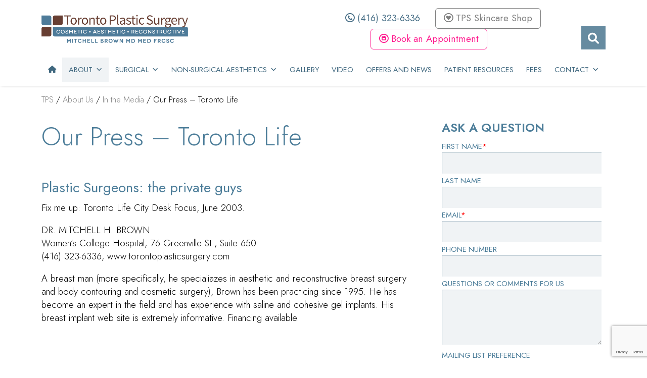

--- FILE ---
content_type: text/html; charset=UTF-8
request_url: https://www.torontoplasticsurgery.com/about/press/toronto-life/
body_size: 24796
content:
<!DOCTYPE html>
<html lang="en-US" prefix="og: https://ogp.me/ns#">
<head> <script type="text/javascript">
/* <![CDATA[ */
var gform;gform||(document.addEventListener("gform_main_scripts_loaded",function(){gform.scriptsLoaded=!0}),document.addEventListener("gform/theme/scripts_loaded",function(){gform.themeScriptsLoaded=!0}),window.addEventListener("DOMContentLoaded",function(){gform.domLoaded=!0}),gform={domLoaded:!1,scriptsLoaded:!1,themeScriptsLoaded:!1,isFormEditor:()=>"function"==typeof InitializeEditor,callIfLoaded:function(o){return!(!gform.domLoaded||!gform.scriptsLoaded||!gform.themeScriptsLoaded&&!gform.isFormEditor()||(gform.isFormEditor()&&console.warn("The use of gform.initializeOnLoaded() is deprecated in the form editor context and will be removed in Gravity Forms 3.1."),o(),0))},initializeOnLoaded:function(o){gform.callIfLoaded(o)||(document.addEventListener("gform_main_scripts_loaded",()=>{gform.scriptsLoaded=!0,gform.callIfLoaded(o)}),document.addEventListener("gform/theme/scripts_loaded",()=>{gform.themeScriptsLoaded=!0,gform.callIfLoaded(o)}),window.addEventListener("DOMContentLoaded",()=>{gform.domLoaded=!0,gform.callIfLoaded(o)}))},hooks:{action:{},filter:{}},addAction:function(o,r,e,t){gform.addHook("action",o,r,e,t)},addFilter:function(o,r,e,t){gform.addHook("filter",o,r,e,t)},doAction:function(o){gform.doHook("action",o,arguments)},applyFilters:function(o){return gform.doHook("filter",o,arguments)},removeAction:function(o,r){gform.removeHook("action",o,r)},removeFilter:function(o,r,e){gform.removeHook("filter",o,r,e)},addHook:function(o,r,e,t,n){null==gform.hooks[o][r]&&(gform.hooks[o][r]=[]);var d=gform.hooks[o][r];null==n&&(n=r+"_"+d.length),gform.hooks[o][r].push({tag:n,callable:e,priority:t=null==t?10:t})},doHook:function(r,o,e){var t;if(e=Array.prototype.slice.call(e,1),null!=gform.hooks[r][o]&&((o=gform.hooks[r][o]).sort(function(o,r){return o.priority-r.priority}),o.forEach(function(o){"function"!=typeof(t=o.callable)&&(t=window[t]),"action"==r?t.apply(null,e):e[0]=t.apply(null,e)})),"filter"==r)return e[0]},removeHook:function(o,r,t,n){var e;null!=gform.hooks[o][r]&&(e=(e=gform.hooks[o][r]).filter(function(o,r,e){return!!(null!=n&&n!=o.tag||null!=t&&t!=o.priority)}),gform.hooks[o][r]=e)}});
/* ]]> */
</script>

	<meta name="viewport" content="width=device-width, initial-scale=1">
	<link rel="profile" href="http://gmpg.org/xfn/11"><link rel="pingback" href="https://www.torontoplasticsurgery.com/xmlrpc.php">

	<link rel="apple-touch-icon" sizes="152x152" href="/apple-touch-icon.png">
	<link rel="icon" type="image/png" sizes="32x32" href="/favicon-32x32.png">
	<link rel="icon" type="image/png" sizes="16x16" href="/favicon-16x16.png">
	<link rel="manifest" href="/site.webmanifest">
	<link rel="mask-icon" href="/safari-pinned-tab.svg" color="#4e7b99">
	<meta name="msapplication-TileColor" content="#DBE2E8">
	<meta name="theme-color" content="#DBE2E8">

	<meta name="google-site-verification" content="z0VsWod1TXYiY_5MaWaEdl1YkncHoB6owOloPFHti00">

	
<!-- Search Engine Optimization by Rank Math - https://rankmath.com/ -->
<title>Our Press - Toronto Life &ndash; Toronto Plastic Surgery</title>
<meta name="description" content="Fix me up: Toronto Life City Desk Focus, June 2003."/>
<meta name="robots" content="follow, index, max-snippet:-1, max-video-preview:-1, max-image-preview:large"/>
<link rel="canonical" href="https://www.torontoplasticsurgery.com/about/press/toronto-life/" />
<meta property="og:locale" content="en_US" />
<meta property="og:type" content="article" />
<meta property="og:title" content="Our Press - Toronto Life &ndash; Toronto Plastic Surgery" />
<meta property="og:description" content="Fix me up: Toronto Life City Desk Focus, June 2003." />
<meta property="og:url" content="https://www.torontoplasticsurgery.com/about/press/toronto-life/" />
<meta property="og:site_name" content="Toronto Plastic Surgery" />
<meta property="article:publisher" content="https://www.facebook.com/torontoplasticsurgery/" />
<meta property="og:updated_time" content="2022-02-02T23:18:22-05:00" />
<meta property="article:published_time" content="2012-12-13T21:30:38-05:00" />
<meta property="article:modified_time" content="2022-02-02T23:18:22-05:00" />
<meta name="twitter:card" content="summary_large_image" />
<meta name="twitter:title" content="Our Press - Toronto Life &ndash; Toronto Plastic Surgery" />
<meta name="twitter:description" content="Fix me up: Toronto Life City Desk Focus, June 2003." />
<script type="application/ld+json" class="rank-math-schema">{"@context":"https://schema.org","@graph":[{"@type":["HealthAndBeautyBusiness","Organization"],"@id":"https://www.torontoplasticsurgery.com/#organization","name":"Toronto Plastic Surgery","url":"https://www.torontoplasticsurgery.com","sameAs":["https://www.facebook.com/torontoplasticsurgery/","https://www.instagram.com/tpsmedicalaesthetics/"],"logo":{"@type":"ImageObject","@id":"https://www.torontoplasticsurgery.com/#logo","url":"https://www.torontoplasticsurgery.com/wp-content/uploads/Logo-TPS-Both.png","contentUrl":"https://www.torontoplasticsurgery.com/wp-content/uploads/Logo-TPS-Both.png","caption":"Toronto Plastic Surgery","inLanguage":"en-US","width":"1106","height":"212"},"openingHours":["Monday,Tuesday,Wednesday,Thursday,Friday,Saturday,Sunday 09:00-17:00"],"image":{"@id":"https://www.torontoplasticsurgery.com/#logo"}},{"@type":"WebSite","@id":"https://www.torontoplasticsurgery.com/#website","url":"https://www.torontoplasticsurgery.com","name":"Toronto Plastic Surgery","publisher":{"@id":"https://www.torontoplasticsurgery.com/#organization"},"inLanguage":"en-US"},{"@type":"WebPage","@id":"https://www.torontoplasticsurgery.com/about/press/toronto-life/#webpage","url":"https://www.torontoplasticsurgery.com/about/press/toronto-life/","name":"Our Press - Toronto Life &ndash; Toronto Plastic Surgery","datePublished":"2012-12-13T21:30:38-05:00","dateModified":"2022-02-02T23:18:22-05:00","isPartOf":{"@id":"https://www.torontoplasticsurgery.com/#website"},"inLanguage":"en-US"},{"@type":"Person","@id":"https://www.torontoplasticsurgery.com/about/press/toronto-life/#author","name":"Toronto Plastic Surgery","image":{"@type":"ImageObject","@id":"https://secure.gravatar.com/avatar/10638f8303d99560b23ae1b432607e37e073ddeee8c384adadc2807ce9227a79?s=96&amp;d=mm&amp;r=g","url":"https://secure.gravatar.com/avatar/10638f8303d99560b23ae1b432607e37e073ddeee8c384adadc2807ce9227a79?s=96&amp;d=mm&amp;r=g","caption":"Toronto Plastic Surgery","inLanguage":"en-US"},"worksFor":{"@id":"https://www.torontoplasticsurgery.com/#organization"}},{"@type":"Article","headline":"Our Press - Toronto Life &ndash; Toronto Plastic Surgery","datePublished":"2012-12-13T21:30:38-05:00","dateModified":"2022-02-02T23:18:22-05:00","author":{"@id":"https://www.torontoplasticsurgery.com/about/press/toronto-life/#author","name":"Toronto Plastic Surgery"},"publisher":{"@id":"https://www.torontoplasticsurgery.com/#organization"},"description":"Fix me up: Toronto Life City Desk Focus, June 2003.","name":"Our Press - Toronto Life &ndash; Toronto Plastic Surgery","@id":"https://www.torontoplasticsurgery.com/about/press/toronto-life/#richSnippet","isPartOf":{"@id":"https://www.torontoplasticsurgery.com/about/press/toronto-life/#webpage"},"inLanguage":"en-US","mainEntityOfPage":{"@id":"https://www.torontoplasticsurgery.com/about/press/toronto-life/#webpage"}}]}</script>
<!-- /Rank Math WordPress SEO plugin -->

<link rel="alternate" type="application/rss+xml" title="Toronto Plastic Surgery &raquo; Feed" href="https://www.torontoplasticsurgery.com/feed/" />
<link rel="alternate" type="application/rss+xml" title="Toronto Plastic Surgery &raquo; Comments Feed" href="https://www.torontoplasticsurgery.com/comments/feed/" />
<link rel="alternate" title="oEmbed (JSON)" type="application/json+oembed" href="https://www.torontoplasticsurgery.com/wp-json/oembed/1.0/embed?url=https%3A%2F%2Fwww.torontoplasticsurgery.com%2Fabout%2Fpress%2Ftoronto-life%2F" />
<link rel="alternate" title="oEmbed (XML)" type="text/xml+oembed" href="https://www.torontoplasticsurgery.com/wp-json/oembed/1.0/embed?url=https%3A%2F%2Fwww.torontoplasticsurgery.com%2Fabout%2Fpress%2Ftoronto-life%2F&#038;format=xml" />
<style id='wp-img-auto-sizes-contain-inline-css' type='text/css'>
img:is([sizes=auto i],[sizes^="auto," i]){contain-intrinsic-size:3000px 1500px}
/*# sourceURL=wp-img-auto-sizes-contain-inline-css */
</style>
<style id='wp-emoji-styles-inline-css' type='text/css'>

	img.wp-smiley, img.emoji {
		display: inline !important;
		border: none !important;
		box-shadow: none !important;
		height: 1em !important;
		width: 1em !important;
		margin: 0 0.07em !important;
		vertical-align: -0.1em !important;
		background: none !important;
		padding: 0 !important;
	}
/*# sourceURL=wp-emoji-styles-inline-css */
</style>
<style id='wp-block-library-inline-css' type='text/css'>
:root{--wp-block-synced-color:#7a00df;--wp-block-synced-color--rgb:122,0,223;--wp-bound-block-color:var(--wp-block-synced-color);--wp-editor-canvas-background:#ddd;--wp-admin-theme-color:#007cba;--wp-admin-theme-color--rgb:0,124,186;--wp-admin-theme-color-darker-10:#006ba1;--wp-admin-theme-color-darker-10--rgb:0,107,160.5;--wp-admin-theme-color-darker-20:#005a87;--wp-admin-theme-color-darker-20--rgb:0,90,135;--wp-admin-border-width-focus:2px}@media (min-resolution:192dpi){:root{--wp-admin-border-width-focus:1.5px}}.wp-element-button{cursor:pointer}:root .has-very-light-gray-background-color{background-color:#eee}:root .has-very-dark-gray-background-color{background-color:#313131}:root .has-very-light-gray-color{color:#eee}:root .has-very-dark-gray-color{color:#313131}:root .has-vivid-green-cyan-to-vivid-cyan-blue-gradient-background{background:linear-gradient(135deg,#00d084,#0693e3)}:root .has-purple-crush-gradient-background{background:linear-gradient(135deg,#34e2e4,#4721fb 50%,#ab1dfe)}:root .has-hazy-dawn-gradient-background{background:linear-gradient(135deg,#faaca8,#dad0ec)}:root .has-subdued-olive-gradient-background{background:linear-gradient(135deg,#fafae1,#67a671)}:root .has-atomic-cream-gradient-background{background:linear-gradient(135deg,#fdd79a,#004a59)}:root .has-nightshade-gradient-background{background:linear-gradient(135deg,#330968,#31cdcf)}:root .has-midnight-gradient-background{background:linear-gradient(135deg,#020381,#2874fc)}:root{--wp--preset--font-size--normal:16px;--wp--preset--font-size--huge:42px}.has-regular-font-size{font-size:1em}.has-larger-font-size{font-size:2.625em}.has-normal-font-size{font-size:var(--wp--preset--font-size--normal)}.has-huge-font-size{font-size:var(--wp--preset--font-size--huge)}.has-text-align-center{text-align:center}.has-text-align-left{text-align:left}.has-text-align-right{text-align:right}.has-fit-text{white-space:nowrap!important}#end-resizable-editor-section{display:none}.aligncenter{clear:both}.items-justified-left{justify-content:flex-start}.items-justified-center{justify-content:center}.items-justified-right{justify-content:flex-end}.items-justified-space-between{justify-content:space-between}.screen-reader-text{border:0;clip-path:inset(50%);height:1px;margin:-1px;overflow:hidden;padding:0;position:absolute;width:1px;word-wrap:normal!important}.screen-reader-text:focus{background-color:#ddd;clip-path:none;color:#444;display:block;font-size:1em;height:auto;left:5px;line-height:normal;padding:15px 23px 14px;text-decoration:none;top:5px;width:auto;z-index:100000}html :where(.has-border-color){border-style:solid}html :where([style*=border-top-color]){border-top-style:solid}html :where([style*=border-right-color]){border-right-style:solid}html :where([style*=border-bottom-color]){border-bottom-style:solid}html :where([style*=border-left-color]){border-left-style:solid}html :where([style*=border-width]){border-style:solid}html :where([style*=border-top-width]){border-top-style:solid}html :where([style*=border-right-width]){border-right-style:solid}html :where([style*=border-bottom-width]){border-bottom-style:solid}html :where([style*=border-left-width]){border-left-style:solid}html :where(img[class*=wp-image-]){height:auto;max-width:100%}:where(figure){margin:0 0 1em}html :where(.is-position-sticky){--wp-admin--admin-bar--position-offset:var(--wp-admin--admin-bar--height,0px)}@media screen and (max-width:600px){html :where(.is-position-sticky){--wp-admin--admin-bar--position-offset:0px}}

/*# sourceURL=wp-block-library-inline-css */
</style><style id='global-styles-inline-css' type='text/css'>
:root{--wp--preset--aspect-ratio--square: 1;--wp--preset--aspect-ratio--4-3: 4/3;--wp--preset--aspect-ratio--3-4: 3/4;--wp--preset--aspect-ratio--3-2: 3/2;--wp--preset--aspect-ratio--2-3: 2/3;--wp--preset--aspect-ratio--16-9: 16/9;--wp--preset--aspect-ratio--9-16: 9/16;--wp--preset--color--black: #000000;--wp--preset--color--cyan-bluish-gray: #abb8c3;--wp--preset--color--white: #ffffff;--wp--preset--color--pale-pink: #f78da7;--wp--preset--color--vivid-red: #cf2e2e;--wp--preset--color--luminous-vivid-orange: #ff6900;--wp--preset--color--luminous-vivid-amber: #fcb900;--wp--preset--color--light-green-cyan: #7bdcb5;--wp--preset--color--vivid-green-cyan: #00d084;--wp--preset--color--pale-cyan-blue: #8ed1fc;--wp--preset--color--vivid-cyan-blue: #0693e3;--wp--preset--color--vivid-purple: #9b51e0;--wp--preset--gradient--vivid-cyan-blue-to-vivid-purple: linear-gradient(135deg,rgb(6,147,227) 0%,rgb(155,81,224) 100%);--wp--preset--gradient--light-green-cyan-to-vivid-green-cyan: linear-gradient(135deg,rgb(122,220,180) 0%,rgb(0,208,130) 100%);--wp--preset--gradient--luminous-vivid-amber-to-luminous-vivid-orange: linear-gradient(135deg,rgb(252,185,0) 0%,rgb(255,105,0) 100%);--wp--preset--gradient--luminous-vivid-orange-to-vivid-red: linear-gradient(135deg,rgb(255,105,0) 0%,rgb(207,46,46) 100%);--wp--preset--gradient--very-light-gray-to-cyan-bluish-gray: linear-gradient(135deg,rgb(238,238,238) 0%,rgb(169,184,195) 100%);--wp--preset--gradient--cool-to-warm-spectrum: linear-gradient(135deg,rgb(74,234,220) 0%,rgb(151,120,209) 20%,rgb(207,42,186) 40%,rgb(238,44,130) 60%,rgb(251,105,98) 80%,rgb(254,248,76) 100%);--wp--preset--gradient--blush-light-purple: linear-gradient(135deg,rgb(255,206,236) 0%,rgb(152,150,240) 100%);--wp--preset--gradient--blush-bordeaux: linear-gradient(135deg,rgb(254,205,165) 0%,rgb(254,45,45) 50%,rgb(107,0,62) 100%);--wp--preset--gradient--luminous-dusk: linear-gradient(135deg,rgb(255,203,112) 0%,rgb(199,81,192) 50%,rgb(65,88,208) 100%);--wp--preset--gradient--pale-ocean: linear-gradient(135deg,rgb(255,245,203) 0%,rgb(182,227,212) 50%,rgb(51,167,181) 100%);--wp--preset--gradient--electric-grass: linear-gradient(135deg,rgb(202,248,128) 0%,rgb(113,206,126) 100%);--wp--preset--gradient--midnight: linear-gradient(135deg,rgb(2,3,129) 0%,rgb(40,116,252) 100%);--wp--preset--font-size--small: 13px;--wp--preset--font-size--medium: 20px;--wp--preset--font-size--large: 36px;--wp--preset--font-size--x-large: 42px;--wp--preset--spacing--20: 0.44rem;--wp--preset--spacing--30: 0.67rem;--wp--preset--spacing--40: 1rem;--wp--preset--spacing--50: 1.5rem;--wp--preset--spacing--60: 2.25rem;--wp--preset--spacing--70: 3.38rem;--wp--preset--spacing--80: 5.06rem;--wp--preset--shadow--natural: 6px 6px 9px rgba(0, 0, 0, 0.2);--wp--preset--shadow--deep: 12px 12px 50px rgba(0, 0, 0, 0.4);--wp--preset--shadow--sharp: 6px 6px 0px rgba(0, 0, 0, 0.2);--wp--preset--shadow--outlined: 6px 6px 0px -3px rgb(255, 255, 255), 6px 6px rgb(0, 0, 0);--wp--preset--shadow--crisp: 6px 6px 0px rgb(0, 0, 0);}:where(.is-layout-flex){gap: 0.5em;}:where(.is-layout-grid){gap: 0.5em;}body .is-layout-flex{display: flex;}.is-layout-flex{flex-wrap: wrap;align-items: center;}.is-layout-flex > :is(*, div){margin: 0;}body .is-layout-grid{display: grid;}.is-layout-grid > :is(*, div){margin: 0;}:where(.wp-block-columns.is-layout-flex){gap: 2em;}:where(.wp-block-columns.is-layout-grid){gap: 2em;}:where(.wp-block-post-template.is-layout-flex){gap: 1.25em;}:where(.wp-block-post-template.is-layout-grid){gap: 1.25em;}.has-black-color{color: var(--wp--preset--color--black) !important;}.has-cyan-bluish-gray-color{color: var(--wp--preset--color--cyan-bluish-gray) !important;}.has-white-color{color: var(--wp--preset--color--white) !important;}.has-pale-pink-color{color: var(--wp--preset--color--pale-pink) !important;}.has-vivid-red-color{color: var(--wp--preset--color--vivid-red) !important;}.has-luminous-vivid-orange-color{color: var(--wp--preset--color--luminous-vivid-orange) !important;}.has-luminous-vivid-amber-color{color: var(--wp--preset--color--luminous-vivid-amber) !important;}.has-light-green-cyan-color{color: var(--wp--preset--color--light-green-cyan) !important;}.has-vivid-green-cyan-color{color: var(--wp--preset--color--vivid-green-cyan) !important;}.has-pale-cyan-blue-color{color: var(--wp--preset--color--pale-cyan-blue) !important;}.has-vivid-cyan-blue-color{color: var(--wp--preset--color--vivid-cyan-blue) !important;}.has-vivid-purple-color{color: var(--wp--preset--color--vivid-purple) !important;}.has-black-background-color{background-color: var(--wp--preset--color--black) !important;}.has-cyan-bluish-gray-background-color{background-color: var(--wp--preset--color--cyan-bluish-gray) !important;}.has-white-background-color{background-color: var(--wp--preset--color--white) !important;}.has-pale-pink-background-color{background-color: var(--wp--preset--color--pale-pink) !important;}.has-vivid-red-background-color{background-color: var(--wp--preset--color--vivid-red) !important;}.has-luminous-vivid-orange-background-color{background-color: var(--wp--preset--color--luminous-vivid-orange) !important;}.has-luminous-vivid-amber-background-color{background-color: var(--wp--preset--color--luminous-vivid-amber) !important;}.has-light-green-cyan-background-color{background-color: var(--wp--preset--color--light-green-cyan) !important;}.has-vivid-green-cyan-background-color{background-color: var(--wp--preset--color--vivid-green-cyan) !important;}.has-pale-cyan-blue-background-color{background-color: var(--wp--preset--color--pale-cyan-blue) !important;}.has-vivid-cyan-blue-background-color{background-color: var(--wp--preset--color--vivid-cyan-blue) !important;}.has-vivid-purple-background-color{background-color: var(--wp--preset--color--vivid-purple) !important;}.has-black-border-color{border-color: var(--wp--preset--color--black) !important;}.has-cyan-bluish-gray-border-color{border-color: var(--wp--preset--color--cyan-bluish-gray) !important;}.has-white-border-color{border-color: var(--wp--preset--color--white) !important;}.has-pale-pink-border-color{border-color: var(--wp--preset--color--pale-pink) !important;}.has-vivid-red-border-color{border-color: var(--wp--preset--color--vivid-red) !important;}.has-luminous-vivid-orange-border-color{border-color: var(--wp--preset--color--luminous-vivid-orange) !important;}.has-luminous-vivid-amber-border-color{border-color: var(--wp--preset--color--luminous-vivid-amber) !important;}.has-light-green-cyan-border-color{border-color: var(--wp--preset--color--light-green-cyan) !important;}.has-vivid-green-cyan-border-color{border-color: var(--wp--preset--color--vivid-green-cyan) !important;}.has-pale-cyan-blue-border-color{border-color: var(--wp--preset--color--pale-cyan-blue) !important;}.has-vivid-cyan-blue-border-color{border-color: var(--wp--preset--color--vivid-cyan-blue) !important;}.has-vivid-purple-border-color{border-color: var(--wp--preset--color--vivid-purple) !important;}.has-vivid-cyan-blue-to-vivid-purple-gradient-background{background: var(--wp--preset--gradient--vivid-cyan-blue-to-vivid-purple) !important;}.has-light-green-cyan-to-vivid-green-cyan-gradient-background{background: var(--wp--preset--gradient--light-green-cyan-to-vivid-green-cyan) !important;}.has-luminous-vivid-amber-to-luminous-vivid-orange-gradient-background{background: var(--wp--preset--gradient--luminous-vivid-amber-to-luminous-vivid-orange) !important;}.has-luminous-vivid-orange-to-vivid-red-gradient-background{background: var(--wp--preset--gradient--luminous-vivid-orange-to-vivid-red) !important;}.has-very-light-gray-to-cyan-bluish-gray-gradient-background{background: var(--wp--preset--gradient--very-light-gray-to-cyan-bluish-gray) !important;}.has-cool-to-warm-spectrum-gradient-background{background: var(--wp--preset--gradient--cool-to-warm-spectrum) !important;}.has-blush-light-purple-gradient-background{background: var(--wp--preset--gradient--blush-light-purple) !important;}.has-blush-bordeaux-gradient-background{background: var(--wp--preset--gradient--blush-bordeaux) !important;}.has-luminous-dusk-gradient-background{background: var(--wp--preset--gradient--luminous-dusk) !important;}.has-pale-ocean-gradient-background{background: var(--wp--preset--gradient--pale-ocean) !important;}.has-electric-grass-gradient-background{background: var(--wp--preset--gradient--electric-grass) !important;}.has-midnight-gradient-background{background: var(--wp--preset--gradient--midnight) !important;}.has-small-font-size{font-size: var(--wp--preset--font-size--small) !important;}.has-medium-font-size{font-size: var(--wp--preset--font-size--medium) !important;}.has-large-font-size{font-size: var(--wp--preset--font-size--large) !important;}.has-x-large-font-size{font-size: var(--wp--preset--font-size--x-large) !important;}
/*# sourceURL=global-styles-inline-css */
</style>

<style id='classic-theme-styles-inline-css' type='text/css'>
/*! This file is auto-generated */
.wp-block-button__link{color:#fff;background-color:#32373c;border-radius:9999px;box-shadow:none;text-decoration:none;padding:calc(.667em + 2px) calc(1.333em + 2px);font-size:1.125em}.wp-block-file__button{background:#32373c;color:#fff;text-decoration:none}
/*# sourceURL=/wp-includes/css/classic-themes.min.css */
</style>
<link rel='stylesheet' id='bsearch-style-css' href='https://www.torontoplasticsurgery.com/wp-content/plugins/better-search-pro/includes/css/bsearch-styles.min.css?ver=4.2.1' type='text/css' media='all' />
<style id='bsearch-custom-style-inline-css' type='text/css'>
#bsearchform { margin: 20px; padding: 20px; }
#heatmap { margin: 20px; padding: 20px; border: 1px dashed #ccc }
.bsearch_results_page { max-width:90%; margin: 20px; padding: 20px; }
.bsearch_footer { text-align: center; }
.bsearch_highlight { background:#ffc; }
	
/*# sourceURL=bsearch-custom-style-inline-css */
</style>
<link rel='stylesheet' id='megamenu-css' href='https://www.torontoplasticsurgery.com/wp-content/uploads/maxmegamenu/style.css?ver=7f740f' type='text/css' media='all' />
<link rel='stylesheet' id='dashicons-css' href='https://www.torontoplasticsurgery.com/wp-includes/css/dashicons.min.css?ver=6.9' type='text/css' media='all' />
<link rel='stylesheet' id='megamenu-fontawesome6-css' href='https://www.torontoplasticsurgery.com/wp-content/plugins/megamenu-pro/icons/fontawesome6/css/all.min.css?ver=2.4.4' type='text/css' media='all' />
<link rel='stylesheet' id='new-royalslider-core-css-css' href='https://www.torontoplasticsurgery.com/wp-content/plugins/new-royalslider/lib/royalslider/royalslider.css?ver=3.4.3' type='text/css' media='all' />
<link rel='stylesheet' id='rsDefaultInv-css-css' href='https://www.torontoplasticsurgery.com/wp-content/plugins/new-royalslider/lib/royalslider/skins/default-inverted/rs-default-inverted.css?ver=3.4.3' type='text/css' media='all' />
<link rel='stylesheet' id='content_slider-css-css' href='https://www.torontoplasticsurgery.com/wp-content/plugins/new-royalslider/lib/royalslider/templates-css/rs-content-slider-template.css?ver=3.4.3' type='text/css' media='all' />
<link rel='stylesheet' id='visible_nearby_simple-css-css' href='https://www.torontoplasticsurgery.com/wp-content/plugins/new-royalslider/lib/royalslider/templates-css/rs-visible-nearby-simple.css?ver=3.4.3' type='text/css' media='all' />
<link rel="preload" as="style" href="https://www.torontoplasticsurgery.com/wp-content/themes/tps/style.css?ver=1760625788" onload="this.onload=null;this.rel='stylesheet'">
<noscript><link rel="stylesheet" href="https://www.torontoplasticsurgery.com/wp-content/themes/tps/style.css?ver=1760625788"></noscript>
<link rel='stylesheet' id='tps-fa-css' href='https://www.torontoplasticsurgery.com/wp-content/themes/tps/fonts/FontAwesome/all.min.css?ver=1689855040' type='text/css' media='all' />
<script type="text/javascript" id="jquery-core-js-extra">
/* <![CDATA[ */
var SDT_DATA = {"ajaxurl":"https://www.torontoplasticsurgery.com/wp-admin/admin-ajax.php","siteUrl":"https://www.torontoplasticsurgery.com/","pluginsUrl":"https://www.torontoplasticsurgery.com/wp-content/plugins","isAdmin":""};
//# sourceURL=jquery-core-js-extra
/* ]]> */
</script>
<script type="text/javascript" src="https://www.torontoplasticsurgery.com/wp-includes/js/jquery/jquery.min.js?ver=3.7.1" id="jquery-core-js"></script>
<script type="text/javascript" src="https://www.torontoplasticsurgery.com/wp-includes/js/jquery/jquery-migrate.min.js?ver=3.4.1" id="jquery-migrate-js"></script>
<script type="text/javascript" id="real3d-flipbook-global-js-extra">
/* <![CDATA[ */
var flipbookOptions_global = {"pages":[],"pdfUrl":"","printPdfUrl":"","tableOfContent":[],"id":"","bookId":"","date":"","lightboxThumbnailUrl":"","mode":"normal","viewMode":"webgl","pageTextureSize":"3000","pageTextureSizeSmall":"1500","pageTextureSizeMobile":"","pageTextureSizeMobileSmall":"1000","minPixelRatio":"1","pdfTextLayer":"true","zoomMin":"0.9","zoomStep":"2","zoomSize":"","zoomReset":"false","doubleClickZoom":"true","pageDrag":"true","singlePageMode":"false","pageFlipDuration":"1","sound":"true","startPage":"1","pageNumberOffset":"0","deeplinking":{"enabled":"false","prefix":""},"responsiveView":"true","responsiveViewTreshold":"768","responsiveViewRatio":"1","cover":"true","backCover":"true","scaleCover":"false","pageCaptions":"false","height":"400","responsiveHeight":"true","containerRatio":"","thumbnailsOnStart":"false","contentOnStart":"false","searchOnStart":"","searchResultsThumbs":"false","tableOfContentCloseOnClick":"true","thumbsCloseOnClick":"true","autoplayOnStart":"false","autoplayInterval":"3000","autoplayLoop":"true","autoplayStartPage":"1","rightToLeft":"false","pageWidth":"","pageHeight":"","thumbSize":"130","logoImg":"","logoUrl":"","logoUrlTarget":"","logoCSS":"position:absolute;left:0;top:0;","menuSelector":"","zIndex":"auto","preloaderText":"","googleAnalyticsTrackingCode":"","pdfBrowserViewerIfIE":"false","modeMobile":"","viewModeMobile":"","aspectMobile":"","aspectRatioMobile":"0.71","singlePageModeIfMobile":"false","logoHideOnMobile":"false","mobile":{"thumbnailsOnStart":"false","contentOnStart":"false","pagesInMemory":"6","bitmapResizeHeight":"","bitmapResizeQuality":"","currentPage":{"enabled":"false"},"pdfUrl":""},"lightboxCssClass":"","lightboxLink":"","lightboxLinkNewWindow":"true","lightboxBackground":"rgb(81, 85, 88)","lightboxBackgroundPattern":"","lightboxBackgroundImage":"","lightboxContainerCSS":"display:inline-block;padding:10px;","lightboxThumbnailHeight":"300","lightboxThumbnailUrlCSS":"display:block;","lightboxThumbnailInfo":"false","lightboxThumbnailInfoText":"","lightboxThumbnailInfoCSS":"top: 0;  width: 100%; height: 100%; font-size: 16px; color: #000; background: rgba(255,255,255,.8);","showTitle":"false","showDate":"false","hideThumbnail":"false","lightboxText":"","lightboxTextCSS":"display:block;","lightboxTextPosition":"top","lightBoxOpened":"false","lightBoxFullscreen":"false","lightboxStartPage":"","lightboxMarginV":"0","lightboxMarginH":"0","lights":"true","lightPositionX":"0","lightPositionY":"150","lightPositionZ":"1400","lightIntensity":"0.6","shadows":"true","shadowMapSize":"2048","shadowOpacity":"0.2","shadowDistance":"15","pageHardness":"2","coverHardness":"2","pageRoughness":"1","pageMetalness":"0","pageSegmentsW":"6","pageSegmentsH":"1","pagesInMemory":"20","bitmapResizeHeight":"","bitmapResizeQuality":"","pageMiddleShadowSize":"4","pageMiddleShadowColorL":"#7F7F7F","pageMiddleShadowColorR":"#AAAAAA","antialias":"false","pan":"0","tilt":"0","rotateCameraOnMouseDrag":"true","panMax":"20","panMin":"-20","tiltMax":"0","tiltMin":"0","currentPage":{"enabled":"true","title":"Current page","hAlign":"left","vAlign":"top"},"btnAutoplay":{"enabled":"true","title":"Autoplay"},"btnNext":{"enabled":"true","title":"Next Page"},"btnLast":{"enabled":"false","title":"Last Page"},"btnPrev":{"enabled":"true","title":"Previous Page"},"btnFirst":{"enabled":"false","title":"First Page"},"btnZoomIn":{"enabled":"true","title":"Zoom in"},"btnZoomOut":{"enabled":"true","title":"Zoom out"},"btnToc":{"enabled":"false","title":"Table of Contents"},"btnThumbs":{"enabled":"true","title":"Pages"},"btnShare":{"enabled":"false","title":"Share"},"btnNotes":{"enabled":"false","title":"Notes"},"btnDownloadPages":{"enabled":"false","url":"","title":"Download pages"},"btnDownloadPdf":{"enabled":"true","url":"","title":"Download PDF","forceDownload":"true","openInNewWindow":"true"},"btnSound":{"enabled":"false","title":"Sound"},"btnExpand":{"enabled":"true","title":"Toggle fullscreen"},"btnSingle":{"enabled":"true","title":"Toggle single page"},"btnSearch":{"enabled":"false","title":"Search"},"search":{"enabled":"false","title":"Search"},"btnBookmark":{"enabled":"false","title":"Bookmark"},"btnPrint":{"enabled":"false","title":"Print"},"btnTools":{"enabled":"false","title":"Tools"},"btnClose":{"enabled":"true","title":"Close"},"whatsapp":{"enabled":"true"},"twitter":{"enabled":"true"},"facebook":{"enabled":"true"},"pinterest":{"enabled":"true"},"email":{"enabled":"true"},"linkedin":{"enabled":"true"},"digg":{"enabled":"false"},"reddit":{"enabled":"false"},"shareUrl":"","shareTitle":"","shareImage":"","layout":"1","icons":"FontAwesome","skin":"light","useFontAwesome5":"true","sideNavigationButtons":"true","menuNavigationButtons":"false","backgroundColor":"rgb(81, 85, 88)","backgroundPattern":"","backgroundImage":"","backgroundTransparent":"false","menuBackground":"","menuShadow":"","menuMargin":"0","menuPadding":"0","menuOverBook":"false","menuFloating":"false","menuTransparent":"false","menu2Background":"","menu2Shadow":"","menu2Margin":"0","menu2Padding":"0","menu2OverBook":"true","menu2Floating":"false","menu2Transparent":"true","skinColor":"","skinBackground":"","hideMenu":"false","menuAlignHorizontal":"center","btnColor":"","btnColorHover":"","btnBackground":"none","btnRadius":"0","btnMargin":"0","btnSize":"18","btnPaddingV":"10","btnPaddingH":"10","btnShadow":"","btnTextShadow":"","btnBorder":"","arrowColor":"#fff","arrowColorHover":"#fff","arrowBackground":"rgba(0,0,0,0)","arrowBackgroundHover":"rgba(0, 0, 0, .15)","arrowRadius":"4","arrowMargin":"4","arrowSize":"40","arrowPadding":"10","arrowTextShadow":"0px 0px 1px rgba(0, 0, 0, 1)","arrowBorder":"","closeBtnColorHover":"#FFF","closeBtnBackground":"rgba(0,0,0,.4)","closeBtnRadius":"0","closeBtnMargin":"0","closeBtnSize":"20","closeBtnPadding":"5","closeBtnTextShadow":"","closeBtnBorder":"","floatingBtnColor":"","floatingBtnColorHover":"","floatingBtnBackground":"","floatingBtnBackgroundHover":"","floatingBtnRadius":"","floatingBtnMargin":"","floatingBtnSize":"","floatingBtnPadding":"","floatingBtnShadow":"","floatingBtnTextShadow":"","floatingBtnBorder":"","currentPageMarginV":"5","currentPageMarginH":"5","arrowsAlwaysEnabledForNavigation":"true","arrowsDisabledNotFullscreen":"true","touchSwipeEnabled":"true","fitToWidth":"false","rightClickEnabled":"true","linkColor":"rgba(0, 0, 0, 0)","linkColorHover":"rgba(255, 255, 0, 1)","linkOpacity":"0.4","linkTarget":"_blank","pdfAutoLinks":"false","disableRange":"false","strings":{"print":"Print","printLeftPage":"Print left page","printRightPage":"Print right page","printCurrentPage":"Print current page","printAllPages":"Print all pages","download":"Download","downloadLeftPage":"Download left page","downloadRightPage":"Download right page","downloadCurrentPage":"Download current page","downloadAllPages":"Download all pages","bookmarks":"Bookmarks","bookmarkLeftPage":"Bookmark left page","bookmarkRightPage":"Bookmark right page","bookmarkCurrentPage":"Bookmark current page","search":"Search","findInDocument":"Find in document","pagesFoundContaining":"pages found containing","noMatches":"No matches","matchesFound":"matches found","page":"Page","matches":"matches","thumbnails":"Thumbnails","tableOfContent":"Table of Contents","share":"Share","pressEscToClose":"Press ESC to close","password":"Password","addNote":"Add note","typeInYourNote":"Type in your note..."},"access":"free","backgroundMusic":"","cornerCurl":"false","pdfTools":{"pageHeight":1500,"thumbHeight":200,"quality":0.8000000000000000444089209850062616169452667236328125,"textLayer":"true","autoConvert":"true"},"slug":"","convertPDFLinks":"true","convertPDFLinksWithClass":"","convertPDFLinksWithoutClass":"","overridePDFEmbedder":"true","overrideDflip":"true","overrideWonderPDFEmbed":"true","override3DFlipBook":"true","overridePDFjsViewer":"true","resumeReading":"false","previewPages":"","previewMode":"","s":"ab9ad0a2"};
//# sourceURL=real3d-flipbook-global-js-extra
/* ]]> */
</script>
<link rel="https://api.w.org/" href="https://www.torontoplasticsurgery.com/wp-json/" /><link rel="alternate" title="JSON" type="application/json" href="https://www.torontoplasticsurgery.com/wp-json/wp/v2/pages/74" /><link rel="EditURI" type="application/rsd+xml" title="RSD" href="https://www.torontoplasticsurgery.com/xmlrpc.php?rsd" />
<meta name="generator" content="WordPress 6.9" />
<link rel='shortlink' href='https://www.torontoplasticsurgery.com/?p=74' />
<style type="text/css">/** Mega Menu CSS: fs **/</style>

			
		<!-- Google tag (gtag.js) -->
		<script async src="https://www.googletagmanager.com/gtag/js?id=G-ZFZ7HVLXSP"></script>
		
		<script>
		  // GA/gtag queue
		  window.dataLayer = window.dataLayer || [];
		  function gtag(){ dataLayer.push(arguments); }
		  // Optional: consent defaults; keeps GA quiet until you decide
		  // gtag('consent','default', {ad_storage:'denied', analytics_storage:'granted'});
		
		  // Mark when the page started (useful if you load GTM later)
		  window.dataLayer.push({ 'gtm.start': Date.now(), event: 'gtm.js' });
		
		  // Clicky needs its site id array present before the loader runs
		  window.clicky_site_ids = window.clicky_site_ids || [];
		  window.clicky_site_ids.push(101419462);
		</script>
	
	
	<!-- flyout search -->
	<script>
	jQuery(document).ready(function(){
	          var submitIcon = jQuery('.searchbox-icon');
	          var inputBox = jQuery('.searchbox-input');
	          var searchBox = jQuery('.searchbox');
	          var isOpen = false;
	          submitIcon.click(function(){
	              if(isOpen == false){
	                  searchBox.addClass('searchbox-open');
	                  inputBox.focus();
	                  isOpen = true;
	              } else {
	                  searchBox.removeClass('searchbox-open');
	                  inputBox.focusout();
	                  isOpen = false;
	              }
	          });  
	           submitIcon.mouseup(function(){
	                  return false;
	              });
	          searchBox.mouseup(function(){
	                  return false;
	              });
	          jQuery(document).mouseup(function(){
	                  if(isOpen == true){
	                      jQuery('.searchbox-icon').css('display','block');
	                      submitIcon.click();
	                  }
	              });
	      });
	          function buttonUp(){
	              var inputVal = jQuery('.searchbox-input').val();
	              inputVal = jQuery.trim(inputVal).length;
	              if( inputVal !== 0){
	                  jQuery('.searchbox-icon').css('display','none');
	              } else {
	                  jQuery('.searchbox-input').val('');
	                  jQuery('.searchbox-icon').css('display','block');
	              }
	          }
	</script>

	<!-- Magnific Popup core CSS file -->
	<link rel="stylesheet" href="https://www.torontoplasticsurgery.com/wp-content/themes/tps/assets/magnific-popup/magnific-popup.css">
	
	<!-- Magnific Popup core JS file -->
	<script src="https://www.torontoplasticsurgery.com/wp-content/themes/tps/assets/magnific-popup/jquery.magnific-popup.min.js"></script>
	<!-- / is home page -->


<link rel='stylesheet' id='foobar-core-css' href='https://www.torontoplasticsurgery.com/wp-content/plugins/foobar-premium/assets/pro/css/foobar.min.css?ver=2.1.37' type='text/css' media='all' />
</head>

<body class="wp-singular page-template-default page page-id-74 page-child parent-pageid-11 wp-theme-tps mega-menu-primary"><a class="skip-link screen-reader-text" href="#content">Skip to content</a>


<!-- Google Tag Manager (noscript) -->
<noscript><iframe src="https://www.googletagmanager.com/ns.html?id=GTM-KZK936PM"
height="0" width="0" style="display:none;visibility:hidden"></iframe></noscript>
<!-- End Google Tag Manager (noscript) -->


		<!-- Facebook Pixel Code -->
	<script>
	!function(f,b,e,v,n,t,s)
	{if(f.fbq)return;n=f.fbq=function(){n.callMethod?
	n.callMethod.apply(n,arguments):n.queue.push(arguments)};
	if(!f._fbq)f._fbq=n;n.push=n;n.loaded=!0;n.version='2.0';
	n.queue=[];t=b.createElement(e);t.async=!0;
	t.src=v;s=b.getElementsByTagName(e)[0];
	s.parentNode.insertBefore(t,s)}(window,document,'script',
	'https://connect.facebook.net/en_US/fbevents.js');
	 fbq('init', '155935881550657'); // brown
	fbq('track', 'PageView');
	</script>
	<noscript>
	 <img height="1" width="1" src="https://www.facebook.com/tr?id=155935881550657&ev=PageView&noscript=1">
	</noscript>
	<!-- End Facebook Pixel Code -->
	<script>
	fbq('track', 'ViewContent');
	</script>

	<meta name="facebook-domain-verification" content="khv50n2uqjhrqyn13fv0fkpbu3bez0">
	
	<div class="container-fluid bg-white p-0 mb-2" id="site-header">
	
	<header id="masthead" class="container pb-0">
		<div class="d-flex align-items-center row py-3">
			<div class="col-12 col-lg-3 col-xl-5 logo" style="line-height: 1;">
				<a href="https://www.torontoplasticsurgery.com/" rel="home">
					<img src="https://www.torontoplasticsurgery.com/wp-content/themes/tps/images/logo-brown.png" alt="Toronto Plastic Surgery">
				</a>
			</div>
			<div class="col-12 col-lg-9 col-xl-7 logo text-center ">
				<div class="d-md-block d-lg-inline my-3 my-lg-0 px-3">
					<strong><a href="tel:14163236336" style="color: #446c84; line-height: 1em;"><i class="fa-regular fa-circle-phone"></i> (416) 323-6336</a></strong>
				</div>
				<div class="d-none d-md-inline mt-3 mt-lg-0">
					<a  href="https://www.tpsskincare.com/" class="cta shop mx-2" target="_blank">
						<i class="fa-regular fa-circle-heart pr-1"></i> TPS Skincare Shop					</a>
				</div>
							
				<div class="d-block d-md-inline mt-3 mt-lg-0 me-lg-5">
					<a href="https://www.torontoplasticsurgery.com/contact/book-appointment/" class="cta book mx-2">
						<i class="fa-regular fa-circle-calendar"></i> Book an Appointment					</a>
				</div>
							
				<div class="d-none d-xl-inline">
					<div class="search-wrapper d-none d-lg-block">
	<form class="searchbox" id="searchform" action="https://www.torontoplasticsurgery.com/">
	    <input type="search" placeholder="Type your search request and press 'return'" name="s" class="searchbox-input" style="padding: 0 8px !important;" onkeyup="buttonUp();" required>
	    <input type="submit" class="searchbox-submit" value="GO">
	    <span class="searchbox-icon"><i class="fa fa-search"></i></span>
	</form>
</div>				</div><!-- / .search-wrapper -->
			</div>
		</div>
		
				
		<nav id="site-navigation" class="main-navigation pb-0 pb-lg-2">
			<div id="mega-menu-wrap-primary" class="mega-menu-wrap"><div class="mega-menu-toggle"><div class="mega-toggle-blocks-left"><div class='mega-toggle-block mega-search-block mega-toggle-block-1' id='mega-toggle-block-1'><div class='mega-search-wrap'><form class='mega-search expand-to-right mega-search-closed' action='https://www.torontoplasticsurgery.com/'>
                        <span class='dashicons dashicons-search search-icon'></span>
                        <input type='submit' value='Search'>
                        <input  type='text' aria-label='Search' data-placeholder='Search' name='s' />
                        
                    </form></div></div></div><div class="mega-toggle-blocks-center"></div><div class="mega-toggle-blocks-right"><div class='mega-toggle-block mega-menu-toggle-animated-block mega-toggle-block-2' id='mega-toggle-block-2'><button aria-label="Toggle Menu" class="mega-toggle-animated mega-toggle-animated-slider" type="button" aria-expanded="false">
                  <span class="mega-toggle-animated-box">
                    <span class="mega-toggle-animated-inner"></span>
                  </span>
                </button></div></div></div><ul id="mega-menu-primary" class="mega-menu max-mega-menu mega-menu-horizontal mega-no-js" data-event="hover_intent" data-effect="fade_up" data-effect-speed="200" data-effect-mobile="disabled" data-effect-speed-mobile="0" data-mobile-force-width="false" data-second-click="go" data-document-click="collapse" data-vertical-behaviour="standard" data-breakpoint="1080" data-unbind="true" data-mobile-state="collapse_all" data-mobile-direction="vertical" data-hover-intent-timeout="300" data-hover-intent-interval="100" data-overlay-desktop="false" data-overlay-mobile="false"><li class="mega-menu-item mega-menu-item-type-post_type mega-menu-item-object-page mega-menu-item-home mega-align-bottom-left mega-menu-flyout mega-has-icon mega-icon-left mega-hide-text mega-menu-item-1400" id="mega-menu-item-1400"><a class="fa-home mega-menu-link" href="https://www.torontoplasticsurgery.com/" tabindex="0" aria-label="Home"></a></li><li class="mega-menu-item mega-menu-item-type-post_type mega-menu-item-object-page mega-current-page-ancestor mega-menu-item-has-children mega-align-bottom-left mega-menu-flyout mega-disable-link mega-menu-item-109" id="mega-menu-item-109"><a class="mega-menu-link" tabindex="0" aria-expanded="false" role="button">About<span class="mega-indicator" aria-hidden="true"></span></a>
<ul class="mega-sub-menu">
<li class="mega-menu-item mega-menu-item-type-post_type mega-menu-item-object-page mega-menu-item-110" id="mega-menu-item-110"><a class="mega-menu-link" href="https://www.torontoplasticsurgery.com/about/drbrown/">About Dr. Brown</a></li><li class="mega-menu-item mega-menu-item-type-post_type mega-menu-item-object-page mega-menu-item-3863" id="mega-menu-item-3863"><a class="mega-menu-link" href="https://www.torontoplasticsurgery.com/about/drhontscharuk/">About Dr. Hontscharuk</a></li><li class="mega-menu-item mega-menu-item-type-post_type mega-menu-item-object-page mega-menu-item-3959" id="mega-menu-item-3959"><a class="mega-menu-link" href="https://www.torontoplasticsurgery.com/about/our-team/">Our Team</a></li><li class="mega-menu-item mega-menu-item-type-post_type mega-menu-item-object-page mega-menu-item-116" id="mega-menu-item-116"><a class="mega-menu-link" href="https://www.torontoplasticsurgery.com/about/practice/">Our Practice</a></li><li class="mega-menu-item mega-menu-item-type-post_type mega-menu-item-object-page mega-menu-item-111" id="mega-menu-item-111"><a class="mega-menu-link" href="https://www.torontoplasticsurgery.com/about/facilities/">Our Facilities</a></li></ul>
</li><li class="mega-menu-item mega-menu-item-type-post_type mega-menu-item-object-page mega-menu-item-has-children mega-align-bottom-left mega-menu-flyout mega-disable-link mega-menu-item-118" id="mega-menu-item-118"><a class="mega-menu-link" tabindex="0" aria-expanded="false" role="button">Surgical<span class="mega-indicator" aria-hidden="true"></span></a>
<ul class="mega-sub-menu">
<li class="mega-menu-item mega-menu-item-type-post_type mega-menu-item-object-page mega-menu-item-has-children mega-menu-item-244" id="mega-menu-item-244"><a class="mega-menu-link" href="https://www.torontoplasticsurgery.com/surgical/breast-surgery/" aria-expanded="false">Breast Surgery<span class="mega-indicator" aria-hidden="true"></span></a>
	<ul class="mega-sub-menu">
<li class="mega-menu-item mega-menu-item-type-post_type mega-menu-item-object-page mega-menu-item-126" id="mega-menu-item-126"><a class="mega-menu-link" href="https://www.torontoplasticsurgery.com/surgical/breast-surgery/breast-augmentation/">Breast Augmentation</a></li><li class="mega-menu-item mega-menu-item-type-post_type mega-menu-item-object-page mega-menu-item-119" id="mega-menu-item-119"><a class="mega-menu-link" href="https://www.torontoplasticsurgery.com/surgical/breast-surgery/aft-breast-augmentation-with-fat-transfer/">Breast Augmentation with Fat Transfer (AFT)</a></li><li class="mega-menu-item mega-menu-item-type-post_type mega-menu-item-object-page mega-menu-item-125" id="mega-menu-item-125"><a class="mega-menu-link" href="https://www.torontoplasticsurgery.com/surgical/breast-surgery/breast-lift/">Breast Lift</a></li><li class="mega-menu-item mega-menu-item-type-post_type mega-menu-item-object-page mega-menu-item-124" id="mega-menu-item-124"><a class="mega-menu-link" href="https://www.torontoplasticsurgery.com/surgical/breast-surgery/breast-reduction/">Breast Reduction</a></li><li class="mega-menu-item mega-menu-item-type-post_type mega-menu-item-object-page mega-menu-item-123" id="mega-menu-item-123"><a class="mega-menu-link" href="https://www.torontoplasticsurgery.com/surgical/breast-surgery/male-breast-reduction/">Male Breast Reduction</a></li><li class="mega-menu-item mega-menu-item-type-post_type mega-menu-item-object-page mega-menu-item-122" id="mega-menu-item-122"><a class="mega-menu-link" href="https://www.torontoplasticsurgery.com/surgical/breast-surgery/breast-reconstruction/">Breast Reconstruction</a></li><li class="mega-menu-item mega-menu-item-type-post_type mega-menu-item-object-page mega-menu-item-121" id="mega-menu-item-121"><a class="mega-menu-link" href="https://www.torontoplasticsurgery.com/surgical/breast-surgery/breast-asymmetry/">Breast Asymmetry</a></li><li class="mega-menu-item mega-menu-item-type-post_type mega-menu-item-object-page mega-menu-item-120" id="mega-menu-item-120"><a class="mega-menu-link" href="https://www.torontoplasticsurgery.com/surgical/breast-surgery/tuberous-breast/">Tuberous Breast</a></li><li class="mega-menu-item mega-menu-item-type-post_type mega-menu-item-object-page mega-menu-item-127" id="mega-menu-item-127"><a class="mega-menu-link" href="https://www.torontoplasticsurgery.com/surgical/breast-surgery/inverted-nipple-correction/">Inverted Nipple Correction</a></li><li class="mega-menu-item mega-menu-item-type-post_type mega-menu-item-object-page mega-menu-item-128" id="mega-menu-item-128"><a class="mega-menu-link" href="https://www.torontoplasticsurgery.com/surgical/breast-surgery/vectra/">Vectra XT</a></li>	</ul>
</li><li class="mega-menu-item mega-menu-item-type-post_type mega-menu-item-object-page mega-menu-item-3923" id="mega-menu-item-3923"><a class="mega-menu-link" href="https://www.torontoplasticsurgery.com/surgical/revision-breast-surgery/">Revision Breast Surgery</a></li><li class="mega-menu-item mega-menu-item-type-post_type mega-menu-item-object-page mega-menu-item-2875" id="mega-menu-item-2875"><a class="mega-menu-link" href="https://www.torontoplasticsurgery.com/surgical/high-resolution-ultrasound-hrus-for-breast-implants/">High-Resolution Ultrasound for Breast Implants</a></li><li class="mega-menu-item mega-menu-item-type-post_type mega-menu-item-object-page mega-menu-item-has-children mega-menu-item-130" id="mega-menu-item-130"><a class="mega-menu-link" href="https://www.torontoplasticsurgery.com/surgical/body-contouring/" aria-expanded="false">Body Contouring<span class="mega-indicator" aria-hidden="true"></span></a>
	<ul class="mega-sub-menu">
<li class="mega-menu-item mega-menu-item-type-post_type mega-menu-item-object-page mega-menu-item-133" id="mega-menu-item-133"><a class="mega-menu-link" href="https://www.torontoplasticsurgery.com/surgical/body-contouring/abdominoplasty/">Abdominoplasty</a></li><li class="mega-menu-item mega-menu-item-type-post_type mega-menu-item-object-page mega-menu-item-129" id="mega-menu-item-129"><a class="mega-menu-link" href="https://www.torontoplasticsurgery.com/surgical/body-contouring/body-lift/">Body Lift</a></li><li class="mega-menu-item mega-menu-item-type-post_type mega-menu-item-object-page mega-menu-item-131" id="mega-menu-item-131"><a class="mega-menu-link" href="https://www.torontoplasticsurgery.com/surgical/body-contouring/liposuction/">Liposuction</a></li><li class="mega-menu-item mega-menu-item-type-post_type mega-menu-item-object-page mega-menu-item-132" id="mega-menu-item-132"><a class="mega-menu-link" href="https://www.torontoplasticsurgery.com/surgical/body-contouring/vaginal-rejuvenation/">Vaginal Rejuvenation</a></li>	</ul>
</li><li class="mega-menu-item mega-menu-item-type-post_type mega-menu-item-object-page mega-menu-item-has-children mega-menu-item-141" id="mega-menu-item-141"><a class="mega-menu-link" href="https://www.torontoplasticsurgery.com/surgical/facial-surgery/" aria-expanded="false">Facial Surgery<span class="mega-indicator" aria-hidden="true"></span></a>
	<ul class="mega-sub-menu">
<li class="mega-menu-item mega-menu-item-type-post_type mega-menu-item-object-page mega-menu-item-142" id="mega-menu-item-142"><a class="mega-menu-link" href="https://www.torontoplasticsurgery.com/surgical/facial-surgery/brow-lift/">Brow Lift</a></li><li class="mega-menu-item mega-menu-item-type-post_type mega-menu-item-object-page mega-menu-item-144" id="mega-menu-item-144"><a class="mega-menu-link" href="https://www.torontoplasticsurgery.com/surgical/facial-surgery/ear-surgery/">Ear Surgery</a></li><li class="mega-menu-item mega-menu-item-type-post_type mega-menu-item-object-page mega-menu-item-143" id="mega-menu-item-143"><a class="mega-menu-link" href="https://www.torontoplasticsurgery.com/surgical/facial-surgery/eyelid-surgery/">Eyelid Surgery</a></li><li class="mega-menu-item mega-menu-item-type-post_type mega-menu-item-object-page mega-menu-item-145" id="mega-menu-item-145"><a class="mega-menu-link" href="https://www.torontoplasticsurgery.com/surgical/facial-surgery/facelift/">Facelift</a></li><li class="mega-menu-item mega-menu-item-type-post_type mega-menu-item-object-page mega-menu-item-146" id="mega-menu-item-146"><a class="mega-menu-link" href="https://www.torontoplasticsurgery.com/surgical/facial-surgery/microfat-injection/">Microfat Injection</a></li><li class="mega-menu-item mega-menu-item-type-post_type mega-menu-item-object-page mega-menu-item-147" id="mega-menu-item-147"><a class="mega-menu-link" href="https://www.torontoplasticsurgery.com/surgical/facial-surgery/nose-reshaping/">Nose Reshaping</a></li>	</ul>
</li><li class="mega-menu-item mega-menu-item-type-post_type mega-menu-item-object-page mega-menu-item-2347" id="mega-menu-item-2347"><a class="mega-menu-link" href="https://www.torontoplasticsurgery.com/surgical/gender-affirming-procedures/">Gender Affirming Procedures</a></li><li class="mega-menu-item mega-menu-item-type-post_type mega-menu-item-object-page mega-menu-item-1523" id="mega-menu-item-1523"><a class="mega-menu-link" href="https://www.torontoplasticsurgery.com/surgical/cellfina-cellulite-treatment/">Cellfina Cellulite Treatment</a></li><li class="mega-menu-item mega-menu-item-type-post_type mega-menu-item-object-page mega-menu-item-3670" id="mega-menu-item-3670"><a class="mega-menu-link" href="https://www.torontoplasticsurgery.com/medical-aesthetics/manual-lymphatic-drainage-mld/">Manual Lymphatic Drainage (MLD)</a></li><li class="mega-menu-item mega-menu-item-type-post_type mega-menu-item-object-page mega-menu-item-3584" id="mega-menu-item-3584"><a class="mega-menu-link" href="https://www.torontoplasticsurgery.com/medical-aesthetics/sculptra-buttock-augmentation/">Sculptra for Buttock Augmentation</a></li></ul>
</li><li class="mega-menu-item mega-menu-item-type-post_type mega-menu-item-object-page mega-menu-item-has-children mega-align-bottom-left mega-menu-flyout mega-disable-link mega-menu-item-2238" id="mega-menu-item-2238"><a class="mega-menu-link" tabindex="0" aria-expanded="false" role="button">Non-Surgical Aesthetics<span class="mega-indicator" aria-hidden="true"></span></a>
<ul class="mega-sub-menu">
<li class="mega-menu-item mega-menu-item-type-post_type mega-menu-item-object-page mega-menu-item-has-children mega-menu-item-148" id="mega-menu-item-148"><a class="mega-menu-link" href="https://www.torontoplasticsurgery.com/medical-aesthetics/facial-aesthetics/" aria-expanded="false">Facial Aesthetics<span class="mega-indicator" aria-hidden="true"></span></a>
	<ul class="mega-sub-menu">
<li class="mega-menu-item mega-menu-item-type-post_type mega-menu-item-object-page mega-menu-item-150" id="mega-menu-item-150"><a class="mega-menu-link" href="https://www.torontoplasticsurgery.com/medical-aesthetics/facial-aesthetics/derm-eclat/">Derm-eclat Skin Lightening</a></li><li class="mega-menu-item mega-menu-item-type-post_type mega-menu-item-object-page mega-menu-item-151" id="mega-menu-item-151"><a class="mega-menu-link" href="https://www.torontoplasticsurgery.com/medical-aesthetics/facial-aesthetics/latisse/">Eyelash Growth</a></li><li class="mega-menu-item mega-menu-item-type-post_type mega-menu-item-object-page mega-menu-item-1180" id="mega-menu-item-1180"><a class="mega-menu-link" href="https://www.torontoplasticsurgery.com/medical-aesthetics/facial-aesthetics/microneedling/">RF and Non-RF Microneedling</a></li><li class="mega-menu-item mega-menu-item-type-custom mega-menu-item-object-custom mega-menu-item-160" id="mega-menu-item-160"><a target="_blank" class="mega-menu-link" href="https://www.tpsskincare.com/">Skin Care</a></li>	</ul>
</li><li class="mega-menu-item mega-menu-item-type-post_type mega-menu-item-object-page mega-menu-item-has-children mega-menu-item-4574" id="mega-menu-item-4574"><a class="mega-menu-link" href="https://www.torontoplasticsurgery.com/medical-aesthetics/facials-and-peels/" aria-expanded="false">Facials and Peels<span class="mega-indicator" aria-hidden="true"></span></a>
	<ul class="mega-sub-menu">
<li class="mega-menu-item mega-menu-item-type-post_type mega-menu-item-object-page mega-menu-item-4123" id="mega-menu-item-4123"><a class="mega-menu-link" href="https://www.torontoplasticsurgery.com/medical-aesthetics/facials-and-peels/belamd-infusion-facial/">BelaMD 6-in-1 Infusion Treatment</a></li><li class="mega-menu-item mega-menu-item-type-post_type mega-menu-item-object-page mega-menu-item-2960" id="mega-menu-item-2960"><a class="mega-menu-link" href="https://www.torontoplasticsurgery.com/medical-aesthetics/facials-and-peels/biologique-recherche-facial-treatments/">Biologique Recherche Facial Treatments</a></li><li class="mega-menu-item mega-menu-item-type-post_type mega-menu-item-object-page mega-menu-item-154" id="mega-menu-item-154"><a class="mega-menu-link" href="https://www.torontoplasticsurgery.com/medical-aesthetics/facials-and-peels/medical-grade-facials/">Medical Grade Facials</a></li>	</ul>
</li><li class="mega-menu-item mega-menu-item-type-post_type mega-menu-item-object-page mega-menu-item-has-children mega-menu-item-4051" id="mega-menu-item-4051"><a class="mega-menu-link" href="https://www.torontoplasticsurgery.com/medical-aesthetics/injectables/" aria-expanded="false">Injectables<span class="mega-indicator" aria-hidden="true"></span></a>
	<ul class="mega-sub-menu">
<li class="mega-menu-item mega-menu-item-type-post_type mega-menu-item-object-page mega-menu-item-5115" id="mega-menu-item-5115"><a class="mega-menu-link" href="https://www.torontoplasticsurgery.com/medical-aesthetics/injectables/skinvive/">SkinVive™</a></li><li class="mega-menu-item mega-menu-item-type-post_type mega-menu-item-object-page mega-menu-item-4722" id="mega-menu-item-4722"><a class="mega-menu-link" href="https://www.torontoplasticsurgery.com/medical-aesthetics/injectables/anti-aging-rejuvenation/">Anti-Aging Rejuvenation</a></li><li class="mega-menu-item mega-menu-item-type-post_type mega-menu-item-object-page mega-menu-item-4721" id="mega-menu-item-4721"><a class="mega-menu-link" href="https://www.torontoplasticsurgery.com/medical-aesthetics/injectables/eye-rejuvenation/">Eye Rejuvenation</a></li><li class="mega-menu-item mega-menu-item-type-post_type mega-menu-item-object-page mega-menu-item-4736" id="mega-menu-item-4736"><a class="mega-menu-link" href="https://www.torontoplasticsurgery.com/medical-aesthetics/injectables/hand-rejuvenation/">Hand Rejuvenation</a></li><li class="mega-menu-item mega-menu-item-type-post_type mega-menu-item-object-page mega-menu-item-4731" id="mega-menu-item-4731"><a class="mega-menu-link" href="https://www.torontoplasticsurgery.com/medical-aesthetics/injectables/lip-augmentation/">Lip Augmentation</a></li><li class="mega-menu-item mega-menu-item-type-post_type mega-menu-item-object-page mega-menu-item-4742" id="mega-menu-item-4742"><a class="mega-menu-link" href="https://www.torontoplasticsurgery.com/medical-aesthetics/injectables/non-surgical-nose-job/">Non-Surgical Nose Job</a></li><li class="mega-menu-item mega-menu-item-type-post_type mega-menu-item-object-page mega-menu-item-4752" id="mega-menu-item-4752"><a class="mega-menu-link" href="https://www.torontoplasticsurgery.com/medical-aesthetics/injectables/botox/">Excessive Sweating (Hyperhidrosis)</a></li><li class="mega-menu-item mega-menu-item-type-post_type mega-menu-item-object-page mega-menu-item-1463" id="mega-menu-item-1463"><a class="mega-menu-link" href="https://www.torontoplasticsurgery.com/medical-aesthetics/injectables/prp-platelet-rich-plasma/">PRP (Platelet-Rich Plasma)</a></li><li class="mega-menu-item mega-menu-item-type-post_type mega-menu-item-object-page mega-menu-item-4746" id="mega-menu-item-4746"><a class="mega-menu-link" href="https://www.torontoplasticsurgery.com/medical-aesthetics/injectables/botox-and-dysport/">Botox and Dysport</a></li><li class="mega-menu-item mega-menu-item-type-post_type mega-menu-item-object-page mega-menu-item-1548" id="mega-menu-item-1548"><a class="mega-menu-link" href="https://www.torontoplasticsurgery.com/medical-aesthetics/injectables/belkyra-kybella-double-chin-treatment/">Belkyra (Kybella) Double Chin Treatment</a></li><li class="mega-menu-item mega-menu-item-type-post_type mega-menu-item-object-page mega-menu-item-153" id="mega-menu-item-153"><a class="mega-menu-link" href="https://www.torontoplasticsurgery.com/medical-aesthetics/injectables/juvederm/">Juvéderm</a></li><li class="mega-menu-item mega-menu-item-type-post_type mega-menu-item-object-page mega-menu-item-156" id="mega-menu-item-156"><a class="mega-menu-link" href="https://www.torontoplasticsurgery.com/medical-aesthetics/injectables/redensity-i/">Redensity I</a></li><li class="mega-menu-item mega-menu-item-type-post_type mega-menu-item-object-page mega-menu-item-157" id="mega-menu-item-157"><a class="mega-menu-link" href="https://www.torontoplasticsurgery.com/medical-aesthetics/injectables/redensity/">Redensity II</a></li><li class="mega-menu-item mega-menu-item-type-post_type mega-menu-item-object-page mega-menu-item-158" id="mega-menu-item-158"><a class="mega-menu-link" href="https://www.torontoplasticsurgery.com/medical-aesthetics/injectables/sculptra/">Sculptra</a></li><li class="mega-menu-item mega-menu-item-type-post_type mega-menu-item-object-page mega-menu-item-3585" id="mega-menu-item-3585"><a class="mega-menu-link" href="https://www.torontoplasticsurgery.com/medical-aesthetics/sculptra-buttock-augmentation/">Sculptra for Buttock Augmentation</a></li>	</ul>
</li><li class="mega-menu-item mega-menu-item-type-post_type mega-menu-item-object-page mega-menu-item-has-children mega-menu-item-2245" id="mega-menu-item-2245"><a class="mega-menu-link" href="https://www.torontoplasticsurgery.com/medical-aesthetics/laser-light/" aria-expanded="false">Laser and Light<span class="mega-indicator" aria-hidden="true"></span></a>
	<ul class="mega-sub-menu">
<li class="mega-menu-item mega-menu-item-type-post_type mega-menu-item-object-page mega-menu-item-3330" id="mega-menu-item-3330"><a class="mega-menu-link" href="https://www.torontoplasticsurgery.com/medical-aesthetics/laser-light/halo-hybrid-fractional-laser/">Halo Hybrid<sup>TM</sup> Fractional Laser</a></li><li class="mega-menu-item mega-menu-item-type-post_type mega-menu-item-object-page mega-menu-item-165" id="mega-menu-item-165"><a class="mega-menu-link" href="https://www.torontoplasticsurgery.com/medical-aesthetics/laser-light/laser-hair-removal/">Laser Hair Removal</a></li><li class="mega-menu-item mega-menu-item-type-post_type mega-menu-item-object-page mega-menu-item-2247" id="mega-menu-item-2247"><a class="mega-menu-link" href="https://www.torontoplasticsurgery.com/medical-aesthetics/laser-light/laser-rejuvenation/">Laser Rejuvenation</a></li><li class="mega-menu-item mega-menu-item-type-post_type mega-menu-item-object-page mega-menu-item-169" id="mega-menu-item-169"><a class="mega-menu-link" href="https://www.torontoplasticsurgery.com/medical-aesthetics/laser-light/photorejuvenation/">Photorejuvenation / IPL / BBL</a></li><li class="mega-menu-item mega-menu-item-type-post_type mega-menu-item-object-page mega-menu-item-171" id="mega-menu-item-171"><a class="mega-menu-link" href="https://www.torontoplasticsurgery.com/medical-aesthetics/laser-light/profractional-laser-resurfacing/">ProFractional Laser Resurfacing</a></li>	</ul>
</li><li class="mega-menu-item mega-menu-item-type-post_type mega-menu-item-object-page mega-menu-item-has-children mega-menu-item-1409" id="mega-menu-item-1409"><a class="mega-menu-link" href="https://www.torontoplasticsurgery.com/medical-aesthetics/skin-tightening/" aria-expanded="false">Skin Tightening<span class="mega-indicator" aria-hidden="true"></span></a>
	<ul class="mega-sub-menu">
<li class="mega-menu-item mega-menu-item-type-post_type mega-menu-item-object-page mega-menu-item-1275" id="mega-menu-item-1275"><a class="mega-menu-link" href="https://www.torontoplasticsurgery.com/medical-aesthetics/skin-tightening/endymed-3deep/">Endymed 3DEEP</a></li><li class="mega-menu-item mega-menu-item-type-post_type mega-menu-item-object-page mega-menu-item-2246" id="mega-menu-item-2246"><a class="mega-menu-link" href="https://www.torontoplasticsurgery.com/medical-aesthetics/facial-aesthetics/microneedling/">Endymed Intensif</a></li>	</ul>
</li><li class="mega-menu-item mega-menu-item-type-post_type mega-menu-item-object-page mega-menu-item-6064" id="mega-menu-item-6064"><a class="mega-menu-link" href="https://www.torontoplasticsurgery.com/medical-aesthetics/manual-lymphatic-drainage-mld/">Manual Lymphatic Drainage (MLD)</a></li><li class="mega-menu-item mega-menu-item-type-post_type mega-menu-item-object-page mega-menu-item-4839" id="mega-menu-item-4839"><a class="mega-menu-link" href="https://www.torontoplasticsurgery.com/medical-aesthetics/pro-nox-pain-and-anxiety-relief/">Pro-Nox™ Pain and Anxiety Relief</a></li><li class="mega-menu-item mega-menu-item-type-post_type mega-menu-item-object-page mega-menu-item-6214" id="mega-menu-item-6214"><a class="mega-menu-link" href="https://www.torontoplasticsurgery.com/medical-aesthetics/treatment-list-and-pricing/">Treatment List and Pricing</a></li><li class="mega-menu-item mega-menu-item-type-post_type mega-menu-item-object-page mega-menu-item-5016" id="mega-menu-item-5016"><a class="mega-menu-link" href="https://www.torontoplasticsurgery.com/visia-skin-analysis/">VISIA Skin Analysis</a></li></ul>
</li><li class="mega-menu-item mega-menu-item-type-post_type mega-menu-item-object-page mega-align-bottom-left mega-menu-flyout mega-menu-item-3076" id="mega-menu-item-3076"><a class="mega-menu-link" href="https://www.torontoplasticsurgery.com/gallery/" tabindex="0">Gallery</a></li><li class="mega-menu-item mega-menu-item-type-post_type mega-menu-item-object-page mega-align-bottom-left mega-menu-flyout mega-menu-item-4770" id="mega-menu-item-4770"><a class="mega-menu-link" href="https://www.torontoplasticsurgery.com/video-library/" tabindex="0">Video</a></li><li class="mega-menu-item mega-menu-item-type-post_type mega-menu-item-object-page mega-align-bottom-left mega-menu-flyout mega-menu-item-594" id="mega-menu-item-594"><a class="mega-menu-link" href="https://www.torontoplasticsurgery.com/blog/" tabindex="0">Offers and News</a></li><li class="mega-menu-item mega-menu-item-type-post_type mega-menu-item-object-page mega-align-bottom-left mega-menu-flyout mega-menu-item-4485" id="mega-menu-item-4485"><a class="mega-menu-link" href="https://www.torontoplasticsurgery.com/patient-resources/" tabindex="0">Patient Resources</a></li><li class="mega-menu-item mega-menu-item-type-post_type mega-menu-item-object-page mega-align-bottom-left mega-menu-flyout mega-menu-item-4376" id="mega-menu-item-4376"><a class="mega-menu-link" href="https://www.torontoplasticsurgery.com/fees-and-financing/" tabindex="0">Fees</a></li><li class="mega-menu-item mega-menu-item-type-post_type mega-menu-item-object-page mega-menu-item-has-children mega-align-bottom-right mega-menu-flyout mega-disable-link mega-menu-item-337" id="mega-menu-item-337"><a class="mega-menu-link" tabindex="0" aria-expanded="false" role="button">Contact<span class="mega-indicator" aria-hidden="true"></span></a>
<ul class="mega-sub-menu">
<li class="mega-menu-item mega-menu-item-type-post_type mega-menu-item-object-page mega-menu-item-340" id="mega-menu-item-340"><a class="mega-menu-link" href="https://www.torontoplasticsurgery.com/contact/locations/">Locations</a></li><li class="mega-menu-item mega-menu-item-type-post_type mega-menu-item-object-page mega-menu-item-339" id="mega-menu-item-339"><a class="mega-menu-link" href="https://www.torontoplasticsurgery.com/contact/general-inquiries/">General Inquiries</a></li><li class="mega-menu-item mega-menu-item-type-post_type mega-menu-item-object-page mega-menu-item-338" id="mega-menu-item-338"><a class="mega-menu-link" href="https://www.torontoplasticsurgery.com/contact/book-appointment/">Book an Appointment</a></li></ul>
</li><li class="mega-menu-item mega-menu-item-type-custom mega-menu-item-object-custom mega-align-bottom-left mega-menu-flyout mega-has-icon mega-icon-left mega-hide-on-desktop mega-menu-item-4486" id="mega-menu-item-4486"><a target="_blank" class="dashicons-cart mega-menu-link" href="https://www.tpsskincare.com/" tabindex="0">TPS Skincare Shop</a></li></ul></div>		</nav><!-- #site-navigation -->
		
				
		
	</header><!-- #masthead -->
</div>
		
		
	<div id="page" class="site">			
		<div id="content" class="site-content wrapper">
			<div class="container">
						
			<!-- breadcrumbs -->
			<div class="breadcrumbs mt-2 mb-3 py-0 small">
				<!-- Breadcrumb NavXT 7.4.1 -->
<span property="itemListElement" typeof="ListItem"><a property="item" typeof="WebPage" title="Go to Toronto Plastic Surgery." href="https://www.torontoplasticsurgery.com" class="home" ><span property="name">TPS</span></a><meta property="position" content="1"></span> / <span property="itemListElement" typeof="ListItem"><a property="item" typeof="WebPage" title="Go to About Us." href="https://www.torontoplasticsurgery.com/about/" class="post post-page" ><span property="name">About Us</span></a><meta property="position" content="2"></span> / <span property="itemListElement" typeof="ListItem"><a property="item" typeof="WebPage" title="Go to In the Media." href="https://www.torontoplasticsurgery.com/about/press/" class="post post-page" ><span property="name">In the Media</span></a><meta property="position" content="3"></span> / <span property="itemListElement" typeof="ListItem"><span property="name" class="post post-page current-item">Our Press &#8211; Toronto Life</span><meta property="url" content="https://www.torontoplasticsurgery.com/about/press/toronto-life/"><meta property="position" content="4"></span>
			</div>

		<div class="row">
			<div id="primary" class="content-area col-lg-8 col-12 mt-3">
				
				<main id="main" class="site-main" role="main">
					
					
					
											
				
				
<article id="post-74" class="post-74 page type-page status-publish">
		
		<h1 class="entry-title">Our Press &#8211; Toronto Life</h1>		
		
			
	
	<div class="entry-content mt-2 mt-md-4 mb-4">
		
				
		<h3>Plastic Surgeons: the private guys</h3>
<p>Fix me up: Toronto Life City Desk Focus, June 2003.</p>
<p>DR. MITCHELL H. BROWN <br />
Women’s College Hospital, 76 Greenville St., Suite 650 <br />
(416) 323-6336, www.torontoplasticsurgery.com</p>
<p>A breast man (more specifically, he specialiazes in aesthetic and reconstructive breast surgery and body contouring and cosmetic surgery), Brown has been practicing since 1995. He has become an expert in the field and has experience with saline and cohesive gel implants. His breast implant web site is extremely informative. Financing available.</p>
<div class="hatom-extra" style="display:none;visibility:hidden;"><span class="entry-title">Our Press &#8211; Toronto Life</span> was last modified: <span class="updated"> February 2nd, 2022</span> by <span class="author vcard"><span class="fn">Toronto Plastic Surgery</span></span></div>		
		<!-- video library on treatment pages -->
			
						
			<!-- / -->
		
				
				
				
				
	</div><!-- .entry-content -->

	<p>
			</p><!-- .entry-footer -->
</article><!-- #post-## -->	
				</main><!-- #main -->
			</div><!-- #primary -->



	<div id="secondary" class="widget-area col-md-4 col-12 mt-3" role="complementary">
		<div class="pb-5 px-2 ps-md-5">
			<section id="gform_widget-2" class="widget gform_widget"><h2 class="widget-title">Ask a Question</h2><script src="https://www.torontoplasticsurgery.com/wp-includes/js/dist/dom-ready.min.js?ver=f77871ff7694fffea381" defer></script>
<script src="https://www.torontoplasticsurgery.com/wp-includes/js/dist/hooks.min.js?ver=dd5603f07f9220ed27f1" defer></script>
<script src="https://www.torontoplasticsurgery.com/wp-includes/js/dist/i18n.min.js?ver=c26c3dc7bed366793375" defer></script>
<script src="https://www.torontoplasticsurgery.com/wp-includes/js/dist/a11y.min.js?ver=cb460b4676c94bd228ed" defer></script>
<script src="https://www.torontoplasticsurgery.com/wp-content/plugins/gravityforms/js/jquery.json.min.js?ver=2.9.23" defer></script>
<script type="text/javascript" id="gform_gravityforms-js-extra">
/* <![CDATA[ */
var gform_i18n = {"datepicker":{"days":{"monday":"Mo","tuesday":"Tu","wednesday":"We","thursday":"Th","friday":"Fr","saturday":"Sa","sunday":"Su"},"months":{"january":"January","february":"February","march":"March","april":"April","may":"May","june":"June","july":"July","august":"August","september":"September","october":"October","november":"November","december":"December"},"firstDay":1,"iconText":"Select date"}};
var gf_legacy_multi = [];
var gform_gravityforms = {"strings":{"invalid_file_extension":"This type of file is not allowed. Must be one of the following:","delete_file":"Delete this file","in_progress":"in progress","file_exceeds_limit":"File exceeds size limit","illegal_extension":"This type of file is not allowed.","max_reached":"Maximum number of files reached","unknown_error":"There was a problem while saving the file on the server","currently_uploading":"Please wait for the uploading to complete","cancel":"Cancel","cancel_upload":"Cancel this upload","cancelled":"Cancelled","error":"Error","message":"Message"},"vars":{"images_url":"https://www.torontoplasticsurgery.com/wp-content/plugins/gravityforms/images"}};
var gf_global = {"gf_currency_config":{"name":"U.S. Dollar","symbol_left":"$","symbol_right":"","symbol_padding":"","thousand_separator":",","decimal_separator":".","decimals":2,"code":"USD"},"base_url":"https://www.torontoplasticsurgery.com/wp-content/plugins/gravityforms","number_formats":[],"spinnerUrl":"https://www.torontoplasticsurgery.com/wp-content/plugins/gravityforms/images/spinner.svg","version_hash":"e29bdab44a0b0d994ee42a60382efe80","strings":{"newRowAdded":"New row added.","rowRemoved":"Row removed","formSaved":"The form has been saved.  The content contains the link to return and complete the form."}};
//# sourceURL=gform_gravityforms-js-extra
/* ]]> */
</script>
<script src="https://www.torontoplasticsurgery.com/wp-content/plugins/gravityforms/js/gravityforms.min.js?ver=2.9.23" defer></script>
<script src="https://www.google.com/recaptcha/api.js?hl=en&#038;ver=6.9#038;render=explicit" defer></script>

                <div class='gf_browser_unknown gform_wrapper gform_legacy_markup_wrapper gform-theme--no-framework' data-form-theme='legacy' data-form-index='0' id='gform_wrapper_38' ><form method='post' enctype='multipart/form-data'  id='gform_38'  action='/about/press/toronto-life/' data-formid='38' novalidate>
                        <div class='gform-body gform_body'><ul id='gform_fields_38' class='gform_fields top_label form_sublabel_below description_below validation_below'><li id="field_38_12" class="gfield gfield--type-honeypot gform_validation_container field_sublabel_below gfield--has-description field_description_below field_validation_below gfield_visibility_visible"  ><label class='gfield_label gform-field-label' for='input_38_12'>Company</label><div class='ginput_container'><input name='input_12' id='input_38_12' type='text' value='' autocomplete='new-password'/></div><div class='gfield_description' id='gfield_description_38_12'>This field is for validation purposes and should be left unchanged.</div></li><li id="field_38_1" class="gfield gfield--type-text gfield--input-type-text gfield_contains_required field_sublabel_below gfield--no-description field_description_below field_validation_below gfield_visibility_visible"  ><label class='gfield_label gform-field-label' for='input_38_1'>First Name<span class="gfield_required"><span class="gfield_required gfield_required_asterisk">*</span></span></label><div class='ginput_container ginput_container_text'><input name='input_1' id='input_38_1' type='text' value='' class='large'   tabindex='1000'  aria-required="true" aria-invalid="false"   /></div></li><li id="field_38_11" class="gfield gfield--type-text gfield--input-type-text gfield--width-full field_sublabel_below gfield--no-description field_description_below field_validation_below gfield_visibility_visible"  ><label class='gfield_label gform-field-label' for='input_38_11'>Last Name</label><div class='ginput_container ginput_container_text'><input name='input_11' id='input_38_11' type='text' value='' class='large'   tabindex='1001'   aria-invalid="false"   /></div></li><li id="field_38_9" class="gfield gfield--type-email gfield--input-type-email gfield--width-full gfield_contains_required field_sublabel_below gfield--no-description field_description_below field_validation_below gfield_visibility_visible"  ><label class='gfield_label gform-field-label' for='input_38_9'>Email<span class="gfield_required"><span class="gfield_required gfield_required_asterisk">*</span></span></label><div class='ginput_container ginput_container_email'>
                            <input name='input_9' id='input_38_9' type='email' value='' class='large' tabindex='1002'   aria-required="true" aria-invalid="false"  />
                        </div></li><li id="field_38_4" class="gfield gfield--type-text gfield--input-type-text field_sublabel_below gfield--no-description field_description_below field_validation_below gfield_visibility_visible"  ><label class='gfield_label gform-field-label' for='input_38_4'>Phone Number</label><div class='ginput_container ginput_container_text'><input name='input_4' id='input_38_4' type='text' value='' class='large'   tabindex='1003'   aria-invalid="false"   /></div></li><li id="field_38_3" class="gfield gfield--type-textarea gfield--input-type-textarea field_sublabel_below gfield--no-description field_description_below field_validation_below gfield_visibility_visible"  ><label class='gfield_label gform-field-label' for='input_38_3'>Questions or Comments for Us</label><div class='ginput_container ginput_container_textarea'><textarea name='input_3' id='input_38_3' class='textarea small' tabindex='1004'     aria-invalid="false"   rows='10' cols='50'></textarea></div></li><li id="field_38_7" class="gfield gfield--type-hidden gfield--input-type-hidden gform_hidden field_sublabel_below gfield--no-description field_description_below field_validation_below gfield_visibility_visible"  ><div class='ginput_container ginput_container_text'><input name='input_7' id='input_38_7' type='hidden' class='gform_hidden'  aria-invalid="false" value='Our Press - Toronto Life https://www.torontoplasticsurgery.com/about/press/toronto-life/' /></div></li><li id="field_38_6" class="gfield gfield--type-hidden gfield--input-type-hidden gform_hidden field_sublabel_below gfield--no-description field_description_below field_validation_below gfield_visibility_visible"  ><div class='ginput_container ginput_container_text'><input name='input_6' id='input_38_6' type='hidden' class='gform_hidden'  aria-invalid="false" value='' /></div></li><li id="field_38_10" class="gfield gfield--type-checkbox gfield--type-choice gfield--input-type-checkbox gfield--width-full field_sublabel_below gfield--no-description field_description_below field_validation_below gfield_visibility_visible"  ><label class='gfield_label gform-field-label gfield_label_before_complex' >Mailing List Preference</label><div class='ginput_container ginput_container_checkbox'><ul class='gfield_checkbox' id='input_38_10'><li class='gchoice gchoice_38_10_1'>
								<input class='gfield-choice-input' name='input_10.1' type='checkbox'  value='Yes, send me news and special offers'  id='choice_38_10_1' tabindex='1005'  />
								<label for='choice_38_10_1' id='label_38_10_1' class='gform-field-label gform-field-label--type-inline'>Yes, send me news and special offers</label>
							</li></ul></div></li><li id="field_38_8" class="gfield gfield--type-captcha gfield--input-type-captcha field_sublabel_below gfield--no-description field_description_below field_validation_below gfield_visibility_visible"  ><label class='gfield_label gform-field-label' for='input_38_8'>CAPTCHA</label><div id='input_38_8' class='ginput_container ginput_recaptcha' data-sitekey='6LefQkYaAAAAAHJFGN8lN2r475NkK_xafFOUSOZz'  data-theme='light' data-tabindex='-1' data-size='invisible' data-badge='bottomright'></div></li></ul></div>
        <div class='gform-footer gform_footer top_label'> <input type='submit' id='gform_submit_button_38' class='gform_button button' onclick='gform.submission.handleButtonClick(this);' data-submission-type='submit' value='Send Now' tabindex='1006' /> 
            <input type='hidden' class='gform_hidden' name='gform_submission_method' data-js='gform_submission_method_38' value='postback' />
            <input type='hidden' class='gform_hidden' name='gform_theme' data-js='gform_theme_38' id='gform_theme_38' value='legacy' />
            <input type='hidden' class='gform_hidden' name='gform_style_settings' data-js='gform_style_settings_38' id='gform_style_settings_38' value='' />
            <input type='hidden' class='gform_hidden' name='is_submit_38' value='1' />
            <input type='hidden' class='gform_hidden' name='gform_submit' value='38' />
            
            <input type='hidden' class='gform_hidden' name='gform_unique_id' value='' />
            <input type='hidden' class='gform_hidden' name='state_38' value='WyJ7XCIxMC4xXCI6XCIyZjQ1MjQ4ZGZhYjkyMjMxNzdiZGUxMjU3MmEyZDUyMFwifSIsImVmZTFiMWFjOTVkZmVjMDM2ZmRkMGRhOWFkNzQ2YjRiIl0=' />
            <input type='hidden' autocomplete='off' class='gform_hidden' name='gform_target_page_number_38' id='gform_target_page_number_38' value='0' />
            <input type='hidden' autocomplete='off' class='gform_hidden' name='gform_source_page_number_38' id='gform_source_page_number_38' value='1' />
            <input type='hidden' name='gform_field_values' value='' />
            
        </div>
                        </form>
                        </div><script type="text/javascript">
/* <![CDATA[ */
 gform.initializeOnLoaded( function() {gformInitSpinner( 38, 'https://www.torontoplasticsurgery.com/wp-content/plugins/gravityforms/images/spinner.svg', true );jQuery('#gform_ajax_frame_38').on('load',function(){var contents = jQuery(this).contents().find('*').html();var is_postback = contents.indexOf('GF_AJAX_POSTBACK') >= 0;if(!is_postback){return;}var form_content = jQuery(this).contents().find('#gform_wrapper_38');var is_confirmation = jQuery(this).contents().find('#gform_confirmation_wrapper_38').length > 0;var is_redirect = contents.indexOf('gformRedirect(){') >= 0;var is_form = form_content.length > 0 && ! is_redirect && ! is_confirmation;var mt = parseInt(jQuery('html').css('margin-top'), 10) + parseInt(jQuery('body').css('margin-top'), 10) + 100;if(is_form){jQuery('#gform_wrapper_38').html(form_content.html());if(form_content.hasClass('gform_validation_error')){jQuery('#gform_wrapper_38').addClass('gform_validation_error');} else {jQuery('#gform_wrapper_38').removeClass('gform_validation_error');}setTimeout( function() { /* delay the scroll by 50 milliseconds to fix a bug in chrome */  }, 50 );if(window['gformInitDatepicker']) {gformInitDatepicker();}if(window['gformInitPriceFields']) {gformInitPriceFields();}var current_page = jQuery('#gform_source_page_number_38').val();gformInitSpinner( 38, 'https://www.torontoplasticsurgery.com/wp-content/plugins/gravityforms/images/spinner.svg', true );jQuery(document).trigger('gform_page_loaded', [38, current_page]);window['gf_submitting_38'] = false;}else if(!is_redirect){var confirmation_content = jQuery(this).contents().find('.GF_AJAX_POSTBACK').html();if(!confirmation_content){confirmation_content = contents;}jQuery('#gform_wrapper_38').replaceWith(confirmation_content);jQuery(document).trigger('gform_confirmation_loaded', [38]);window['gf_submitting_38'] = false;wp.a11y.speak(jQuery('#gform_confirmation_message_38').text());}else{jQuery('#gform_38').append(contents);if(window['gformRedirect']) {gformRedirect();}}jQuery(document).trigger("gform_pre_post_render", [{ formId: "38", currentPage: "current_page", abort: function() { this.preventDefault(); } }]);        if (event && event.defaultPrevented) {                return;        }        const gformWrapperDiv = document.getElementById( "gform_wrapper_38" );        if ( gformWrapperDiv ) {            const visibilitySpan = document.createElement( "span" );            visibilitySpan.id = "gform_visibility_test_38";            gformWrapperDiv.insertAdjacentElement( "afterend", visibilitySpan );        }        const visibilityTestDiv = document.getElementById( "gform_visibility_test_38" );        let postRenderFired = false;        function triggerPostRender() {            if ( postRenderFired ) {                return;            }            postRenderFired = true;            gform.core.triggerPostRenderEvents( 38, current_page );            if ( visibilityTestDiv ) {                visibilityTestDiv.parentNode.removeChild( visibilityTestDiv );            }        }        function debounce( func, wait, immediate ) {            var timeout;            return function() {                var context = this, args = arguments;                var later = function() {                    timeout = null;                    if ( !immediate ) func.apply( context, args );                };                var callNow = immediate && !timeout;                clearTimeout( timeout );                timeout = setTimeout( later, wait );                if ( callNow ) func.apply( context, args );            };        }        const debouncedTriggerPostRender = debounce( function() {            triggerPostRender();        }, 200 );        if ( visibilityTestDiv && visibilityTestDiv.offsetParent === null ) {            const observer = new MutationObserver( ( mutations ) => {                mutations.forEach( ( mutation ) => {                    if ( mutation.type === 'attributes' && visibilityTestDiv.offsetParent !== null ) {                        debouncedTriggerPostRender();                        observer.disconnect();                    }                });            });            observer.observe( document.body, {                attributes: true,                childList: false,                subtree: true,                attributeFilter: [ 'style', 'class' ],            });        } else {            triggerPostRender();        }    } );} ); 
/* ]]> */
</script>
</section>		</div><!-- / padding -->
	</div><!-- #secondary -->

</div><!-- / row -->	<div class="clear"> </div>
	
		
	</div><!-- / .container -->
	</div><!-- / #content -->
	</div>
	
		
	<!-- Footer Image -->
				
				<!-- As Seen In -->
		<h2 class="m-0 text-center my-5 pt-4"><big>As Seen In</big></h2>
		
		<div class="container-fluid bg-light p-lg-5 p-3">
		    <div class="row align-items-center justify-content-center">
		        		            		                		                <div class="col-md-auto col-4 text-center as-seen">
							<div class="p-2 py-lg-0 px-lg-3 pr-1">
		                    	<img class="m-3" src="https://www.torontoplasticsurgery.com/wp-content/uploads/topdoctors2025.png" alt="Post Media - Annex - Top Doctor Toronto" />
		                    </div>
		                </div>
		            		                		                <div class="col-md-auto col-4 text-center as-seen">
							<div class="p-2 py-lg-0 px-lg-3 pr-1">
		                    	<img class="m-3" src="https://www.torontoplasticsurgery.com/wp-content/uploads/CTV-News.png" alt="CTV News" />
		                    </div>
		                </div>
		            		                		                <div class="col-md-auto col-4 text-center as-seen">
							<div class="p-2 py-lg-0 px-lg-3 pr-1">
		                    	<img class="m-3" src="https://www.torontoplasticsurgery.com/wp-content/uploads/cityNews.png" alt="CityNews CP24" />
		                    </div>
		                </div>
		            		                		                <div class="col-md-auto col-4 text-center as-seen">
							<div class="p-2 py-lg-0 px-lg-3 pr-1">
		                    	<img class="m-3" src="https://www.torontoplasticsurgery.com/wp-content/uploads/Fashion_logo.png" alt="Fashion Magazine" />
		                    </div>
		                </div>
		            		                		                <div class="col-md-auto col-4 text-center as-seen">
							<div class="p-2 py-lg-0 px-lg-3 pr-1">
		                    	<img class="m-3" src="https://www.torontoplasticsurgery.com/wp-content/uploads/Globe-and-Mail.png" alt="The Globe and Mail" />
		                    </div>
		                </div>
		            		                		                <div class="col-md-auto col-4 text-center as-seen">
							<div class="p-2 py-lg-0 px-lg-3 pr-1">
		                    	<img class="m-3" src="https://www.torontoplasticsurgery.com/wp-content/uploads/Global-News.png" alt="Global News" />
		                    </div>
		                </div>
		            		                		                <div class="col-md-auto col-4 text-center as-seen">
							<div class="p-2 py-lg-0 px-lg-3 pr-1">
		                    	<img class="m-3" src="https://www.torontoplasticsurgery.com/wp-content/uploads/chatelaine.png" alt="Chatelaine Magazine" />
		                    </div>
		                </div>
		            		                		                <div class="col-md-auto col-4 text-center as-seen">
							<div class="p-2 py-lg-0 px-lg-3 pr-1">
		                    	<img class="m-3" src="https://www.torontoplasticsurgery.com/wp-content/uploads/womens-network.png" alt="Women&#039;s Network" />
		                    </div>
		                </div>
		            		                		                <div class="col-md-auto col-4 text-center as-seen">
							<div class="p-2 py-lg-0 px-lg-3 pr-1">
		                    	<img class="m-3" src="https://www.torontoplasticsurgery.com/wp-content/uploads/Toronto-Sun.png" alt="Toronto Sun" />
		                    </div>
		                </div>
		            		        		    </div>
		</div>
		<style>.as-seen img {width: 100%; max-width: 80px; height: auto;}</style>
				
		<!-- / -->
			
		<div class="container-fluid sign-up mb-5 p-0">
			<div class="container py-5">
				<div class="row p-3">
					<div class="col-md-12 col-lg-10 offset-lg-1" style="border: 2px solid #ffffff;">
						<div class="p-3 p-lg-5">
							<h3 class="text-center">Email Sign-Up</h3>
							<p class="font-weight-normal text-center text-black">Join our list and be the first to know about special offers on aesthetic treatments and injectables. </p>
							
							<style type="text/css">
    /* LOADER */
    .ml-form-embedSubmitLoad {
      display: inline-block;
      width: 20px;
      height: 20px;
    }

    .g-recaptcha {
    transform: scale(1);
    -webkit-transform: scale(1);
    transform-origin: 0 0;
    -webkit-transform-origin: 0 0;
    height: ;
    }

    .sr-only {
      position: absolute;
      width: 1px;
      height: 1px;
      padding: 0;
      margin: -1px;
      overflow: hidden;
      clip: rect(0,0,0,0);
      border: 0;
    }

    .ml-form-embedSubmitLoad:after {
      content: " ";
      display: block;
      width: 11px;
      height: 11px;
      margin: 1px;
      border-radius: 50%;
      border: 4px solid #fff;
    border-color: #ffffff #ffffff #ffffff transparent;
    animation: ml-form-embedSubmitLoad 1.2s linear infinite;
    }
    @keyframes ml-form-embedSubmitLoad {
      0% {
      transform: rotate(0deg);
      }
      100% {
      transform: rotate(360deg);
      }
    }
      #mlb2-9013787.ml-form-embedContainer .ml-form-embedWrapper {
        box-sizing: border-box;
        display: inline-block !important;
        margin: 0;
        padding: 0;
        position: relative;
              }
      #mlb2-9013787.ml-form-embedContainer .ml-form-align-left { text-align: left; }
      #mlb2-9013787.ml-form-embedContainer .ml-form-align-center { text-align: center; }
      #mlb2-9013787.ml-form-embedContainer .ml-form-align-default { display: table-cell !important; vertical-align: middle !important; text-align: center !important; }
      #mlb2-9013787.ml-form-embedContainer .ml-form-align-right { text-align: right; }
      #mlb2-9013787.ml-form-embedContainer .ml-form-embedWrapper .ml-form-embedHeader img {
        border-top-left-radius: 4px;
        border-top-right-radius: 4px;
        height: auto;
        margin: 0 auto !important;
        max-width: 100%;
        width: undefinedpx;
      }
      #mlb2-9013787.ml-form-embedContainer .ml-form-embedWrapper .ml-form-embedBody,
      #mlb2-9013787.ml-form-embedContainer .ml-form-embedWrapper .ml-form-successBody {
        
      }
      #mlb2-9013787.ml-form-embedContainer .ml-form-embedWrapper .ml-form-embedBody.ml-form-embedBodyHorizontal {
        padding-bottom: 0;
      }

      #mlb2-9013787.ml-form-embedContainer .ml-form-embedWrapper .ml-block-form .ml-field-group {
        text-align: left!important;
      }

      #mlb2-9013787.ml-form-embedContainer .ml-form-embedWrapper .ml-form-embedBody form {
        margin: 0;
        width: 100%;
      }
      #mlb2-9013787.ml-form-embedContainer .ml-form-embedWrapper .ml-form-embedBody .ml-form-formContent,
      #mlb2-9013787.ml-form-embedContainer .ml-form-embedWrapper .ml-form-embedBody .ml-form-checkboxRow {
        margin: 0 0 20px 0;
        width: 100%;
      }
      #mlb2-9013787.ml-form-embedContainer .ml-form-embedWrapper .ml-form-embedBody .ml-form-checkboxRow {
        float: left;
      }
      #mlb2-9013787.ml-form-embedContainer .ml-form-embedWrapper .ml-form-embedBody .ml-form-formContent.horozintalForm {
        margin: 0;
        padding: 0 0 20px 0;
        width: 100%;
        height: auto;
        float: left;
      }
      #mlb2-9013787.ml-form-embedContainer .ml-form-embedWrapper .ml-form-embedBody .ml-form-fieldRow {
        margin: 0 0 10px 0;
        width: 100%;
      }
      #mlb2-9013787.ml-form-embedContainer .ml-form-embedWrapper .ml-form-embedBody .ml-form-fieldRow.ml-last-item {
        margin: 0;
      }
      #mlb2-9013787.ml-form-embedContainer .ml-form-embedWrapper .ml-form-embedBody .ml-form-fieldRow.ml-formfieldHorizintal {
        margin: 0;
      }
      #mlb2-9013787.ml-form-embedContainer .ml-form-embedWrapper .ml-form-embedBody .ml-form-fieldRow input {
        background: #fff;
		box-sizing: border-box !important;
        max-width: 100% !important;
      }

      #mlb2-9013787.ml-form-embedContainer .ml-form-embedWrapper .ml-form-embedBody .ml-form-fieldRow textarea, #mlb2-9013787.ml-form-embedContainer .ml-form-embedWrapper .ml-form-embedBody .ml-form-horizontalRow textarea {
        box-sizing: border-box !important;
        max-width: 100% !important;
      }

      #mlb2-9013787.ml-form-embedContainer .ml-form-embedWrapper .ml-form-embedBody .ml-form-fieldRow .custom-radio .custom-control-label::before, #mlb2-9013787.ml-form-embedContainer .ml-form-embedWrapper .ml-form-embedBody .ml-form-horizontalRow .custom-radio .custom-control-label::before, #mlb2-9013787.ml-form-embedContainer .ml-form-embedWrapper .ml-form-embedBody .ml-form-fieldRow .custom-checkbox .custom-control-label::before, #mlb2-9013787.ml-form-embedContainer .ml-form-embedWrapper .ml-form-embedBody .ml-form-horizontalRow .custom-checkbox .custom-control-label::before, #mlb2-9013787.ml-form-embedContainer .ml-form-embedWrapper .ml-form-embedBody .ml-form-embedPermissions .ml-form-embedPermissionsOptionsCheckbox .label-description::before, #mlb2-9013787.ml-form-embedContainer .ml-form-embedWrapper .ml-form-embedBody .ml-form-interestGroupsRow .ml-form-interestGroupsRowCheckbox .label-description::before, #mlb2-9013787.ml-form-embedContainer .ml-form-embedWrapper .ml-form-embedBody .ml-form-checkboxRow .label-description::before {
          border-color: #cccccc!important;
          background-color: #ffffff!important;
      }

      #mlb2-9013787.ml-form-embedContainer .ml-form-embedWrapper .ml-form-embedBody .ml-form-horizontalRow {
        height: auto;
        width: 100%;
        float: left;
      }

      #mlb2-9013787.ml-form-embedContainer .ml-form-embedWrapper .ml-form-embedBody .ml-form-horizontalRow button {
        background-color: #333333 !important;
        border-color: #333333 !important;
      }
      #mlb2-9013787.ml-form-embedContainer .ml-form-embedWrapper .ml-form-embedBody .ml-form-horizontalRow button:hover {
        background-color: #333333 !important;
        border-color: #333333 !important;
      }

      #mlb2-9013787.ml-form-embedContainer .ml-form-embedWrapper .ml-form-embedBody .ml-form-checkboxRow label {
        font-weight: normal;
        margin: 0;
        padding: 0;
        position: relative;
        display: block;
        min-height: 24px;
        padding-left: 24px;
      }

      #mlb2-9013787.ml-form-embedContainer .ml-form-embedWrapper .ml-form-embedBody .ml-form-checkboxRow label p:last-child {
        margin: 0;
      }
      #mlb2-9013787.ml-form-embedContainer .ml-form-embedWrapper .ml-form-embedBody .ml-form-embedSubmit {
        margin: 0 0 20px 0;
        float: left;
        width: 100%;
      }
      #mlb2-9013787.ml-form-embedContainer .ml-form-embedWrapper .ml-form-embedBody .ml-form-embedSubmit button {
        background-color: #333333 !important;
		border-color: #333333 !important;
      }
      #mlb2-9013787.ml-form-embedContainer .ml-form-embedWrapper .ml-form-embedBody .ml-form-embedSubmit button.loading {
        display: none;
      }
      #mlb2-9013787.ml-form-embedContainer .ml-form-embedWrapper .ml-form-embedBody .ml-form-embedSubmit button:hover {
        background-color: #333333 !important;
      }
      .ml-error input {
        border: 1px solid red!important;
      }

      .ml-error .custom-checkbox-radio-list {
        border: 1px solid red !important;
        border-radius: 4px;
        padding: 10px;
      }

      .ml-error .label-description,
      .ml-error .label-description p,
      .ml-error .label-description p a,
      .ml-error label:first-child {
        color: #ff0000 !important;
      }

      #mlb2-9013787.ml-form-embedContainer .ml-form-embedWrapper .ml-form-embedBody .ml-form-checkboxRow.ml-error .label-description p,
      #mlb2-9013787.ml-form-embedContainer .ml-form-embedWrapper .ml-form-embedBody .ml-form-checkboxRow.ml-error .label-description p:first-letter {
        color: #ff0000 !important;
      }
            @media only screen and (max-width: 500px){

        .ml-form-embedWrapper.embedDefault, .ml-form-embedWrapper.embedPopup { width: 100%!important; }
        .ml-form-formContent.horozintalForm { float: left!important; }
        .ml-form-formContent.horozintalForm .ml-form-horizontalRow { height: auto!important; width: 100%!important; float: left!important; }
        .ml-form-formContent.horozintalForm .ml-form-horizontalRow .ml-input-horizontal { width: 100%!important; }
        .ml-form-formContent.horozintalForm .ml-form-horizontalRow .ml-input-horizontal > div { padding-right: 0px!important; padding-bottom: 10px; }
        .ml-form-formContent.horozintalForm .ml-button-horizontal { width: 100%!important; }
        .ml-form-formContent.horozintalForm .ml-button-horizontal.labelsOn { padding-top: 0px!important; }

      }
    </style>
	
    <div id="mlb2-9013787" class="ml-form-embedContainer ml-subscribe-form ml-subscribe-form-9013787">
        <div class="ml-form-embedWrapper embedForm w-100">
			<form class="ml-block-form" action="https://assets.mailerlite.com/jsonp/655455/forms/103693746495817211/subscribe" data-code="" method="post" target="_blank">
				<div class="ml-form-embedBody ml-form-embedBodyDefault row-form">
		            <div class="ml-form-formContent mb-0">
						<div class="row">
							<div class="col-lg-4 col-md-12">
								<div class="ml-field-group ml-field-name ml-validate-required">
									<label for="name" class="hidden">First Name</label>
									<!-- input -->
									<input class="mb-3 mb-lg-0" aria-label="name" aria-required="true" type="text" data-inputmask="" name="fields[name]" placeholder="First Name*" autocomplete="given-name">
									<!-- /input -->
								</div>
							</div>
							<div class="col-lg-4 col-md-12">
								<label for="email" class="hidden">Your Email</label>
								<div class="ml-field-group ml-field-email ml-validate-email ml-validate-required">
									<input class="mb-3 mb-lg-0" type="email" data-inputmask="" name="fields[email]" placeholder="Enter your best email" autocomplete="email">
								</div>
							</div>
							<div class="col-lg-4 col-md-12">
								<label>&nbsp;</label>
								<button type="submit" class="primary mb-3 mb-lg-0">Sign Up</button>
								<button disabled="disabled" style="display: none;" type="button" class="loading">
									<div class="ml-form-embedSubmitLoad"></div>
					                <span class="sr-only">Loading...</span>
								</button>
							</div>
						</div>

	              		<input type="hidden" name="ml-submit" value="1">
				  		<input type="hidden" name="anticsrf" value="true">
				  	
					</div>

	          		
				</div>
				<div class="ml-form-successBody row-success text-center" style="display: none">
				  	<div class="ml-form-successContent">
				  		<h4 class="my-0">Thank you!</h4>
				  		<p class="my-0" style="color: #ff399c;">Please check your email to confirm your subscription.</p>
				  	</div>
				  </div>
			</form>
		</div>
	</div>

<script>
  // Keep your success callback
  function ml_webform_success_9013787() {
    var $ = window.ml_jQuery || window.jQuery;
    $('.ml-subscribe-form-9013787 .row-success').show();
    $('.ml-subscribe-form-9013787 .row-form').hide();
  }
</script>

<!-- Lazy loader to defer MailerLite + its reCAPTCHA until user intent -->
<script>
(function(){
  var ML_SRC = 'https://groot.mailerlite.com/js/w/webforms.min.js?v1f25ee4b05f240a833e02c19975434a4';
  var loaded  = false;

  function loadMailerLite(){
    if (loaded) return; loaded = true;
    var s = document.createElement('script');
    s.src = ML_SRC; s.async = true; s.defer = true;
    document.body.appendChild(s);

    // If you must also ping the takel endpoint, do it after script request:
    try { fetch("https://assets.mailerlite.com/jsonp/655455/forms/103693746495817211/takel"); } catch(e){}
  }

  // Trigger on first user intent near the form
  var holder = document.getElementById('mlb2-9013787');
  if (holder) {
    // 1) When the form scrolls near viewport
    var io = new IntersectionObserver(function(entries){
      if (entries[0].isIntersecting) { loadMailerLite(); io.disconnect(); }
    }, { rootMargin: '200px' });
    io.observe(holder);

    // 2) When user focuses inside the form (keyboard/tap)
    holder.addEventListener('focusin', function(){ loadMailerLite(); }, { once:true });

    // 3) Optional: if you open a modal/button to show this form, hook it here:
    // document.getElementById('ml-open')?.addEventListener('click', function(){ loadMailerLite(); }, { once:true });
  }

  // IMPORTANT: do NOT add a fixed timeout here if you want Lighthouse FCP to improve.
  // (If you really want a failsafe for long idle sessions, use a large delay, e.g., 10–15s)
  // window.addEventListener('load', function(){ setTimeout(loadMailerLite, 15000); });
})();
</script>							
						</div>
					</div>
				</div>
			</div>
		</div>
		<div class="clear"></div>
		<!-- / newsbox -->
		
	
				
			<!-- blog updates -->
			<h2 class="text-center">Offers and News</h2>
			<div class="container news mt-5">
				
				<div class="row gy-4 gx-0 g-lg-3">
				
<div class="col-12 col-lg-4 mx-auto text-center">
    <div class="m-3 m-lg-0 h-100 px-5 pt-5" style="background-color: #F5F6F7; border-radius: 1.75rem;">
        <a href="https://www.torontoplasticsurgery.com/injectables-facials-treatment-sale-toronto/" aria-label="Holiday Specials at TPS">
            <img width="700" height="700" src="https://www.torontoplasticsurgery.com/wp-content/uploads/blog.jpg" class="d-block w-100 border-radius border border-white wp-post-image" alt="" decoding="async" loading="lazy" srcset="https://www.torontoplasticsurgery.com/wp-content/uploads/blog.jpg 700w, https://www.torontoplasticsurgery.com/wp-content/uploads/blog-300x300.jpg 300w, https://www.torontoplasticsurgery.com/wp-content/uploads/blog-150x150.jpg 150w, https://www.torontoplasticsurgery.com/wp-content/uploads/blog-364x364.jpg 364w, https://www.torontoplasticsurgery.com/wp-content/uploads/blog-45x45.jpg 45w" sizes="auto, (max-width: 700px) 100vw, 700px" />        </a>

        <div class="excerpt m-0 font-weight-normal">
            <a style="line-height: 1.25;" href="https://www.torontoplasticsurgery.com/injectables-facials-treatment-sale-toronto/">Holiday Specials at TPS</a>
        </div>
		<div class="mb-5">
			<small style="color: #999;">December 2, 2025</small>
		</div>
    </div>
</div>


<div class="col-12 col-lg-4 mx-auto text-center">
    <div class="m-3 m-lg-0 h-100 px-5 pt-5" style="background-color: #F5F6F7; border-radius: 1.75rem;">
        <a href="https://www.torontoplasticsurgery.com/glow-with-sculptra-skinboosters-soke-event/" aria-label="You&#8217;re invited! Glow with Sculptra, Skinboosters &#038; Soke This Holiday Season">
            <img width="1080" height="1080" src="https://www.torontoplasticsurgery.com/wp-content/uploads/sculptra-event-thumb@2x.png" class="d-block w-100 border-radius border border-white wp-post-image" alt="" decoding="async" loading="lazy" srcset="https://www.torontoplasticsurgery.com/wp-content/uploads/sculptra-event-thumb@2x.png 1080w, https://www.torontoplasticsurgery.com/wp-content/uploads/sculptra-event-thumb@2x-300x300.png 300w, https://www.torontoplasticsurgery.com/wp-content/uploads/sculptra-event-thumb@2x-150x150.png 150w, https://www.torontoplasticsurgery.com/wp-content/uploads/sculptra-event-thumb@2x-364x364.png 364w, https://www.torontoplasticsurgery.com/wp-content/uploads/sculptra-event-thumb@2x-800x800.png 800w, https://www.torontoplasticsurgery.com/wp-content/uploads/sculptra-event-thumb@2x-45x45.png 45w" sizes="auto, (max-width: 1080px) 100vw, 1080px" />        </a>

        <div class="excerpt m-0 font-weight-normal">
            <a style="line-height: 1.25;" href="https://www.torontoplasticsurgery.com/glow-with-sculptra-skinboosters-soke-event/">You&#8217;re invited! Glow with Sculptra, Skinboosters &#038; Soke This Holiday Season</a>
        </div>
		<div class="mb-5">
			<small style="color: #999;">November 3, 2025</small>
		</div>
    </div>
</div>


<div class="col-12 col-lg-4 mx-auto text-center">
    <div class="m-3 m-lg-0 h-100 px-5 pt-5" style="background-color: #F5F6F7; border-radius: 1.75rem;">
        <a href="https://www.torontoplasticsurgery.com/bespoke-biologique-recherche-facial-with-kayla/" aria-label="Bespoke Biologique Recherche Facial with Kayla">
            <img width="854" height="854" src="https://www.torontoplasticsurgery.com/wp-content/uploads/br-facial@2x-1.jpg" class="d-block w-100 border-radius border border-white wp-post-image" alt="" decoding="async" loading="lazy" srcset="https://www.torontoplasticsurgery.com/wp-content/uploads/br-facial@2x-1.jpg 854w, https://www.torontoplasticsurgery.com/wp-content/uploads/br-facial@2x-1-300x300.jpg 300w, https://www.torontoplasticsurgery.com/wp-content/uploads/br-facial@2x-1-150x150.jpg 150w, https://www.torontoplasticsurgery.com/wp-content/uploads/br-facial@2x-1-364x364.jpg 364w, https://www.torontoplasticsurgery.com/wp-content/uploads/br-facial@2x-1-800x800.jpg 800w, https://www.torontoplasticsurgery.com/wp-content/uploads/br-facial@2x-1-45x45.jpg 45w" sizes="auto, (max-width: 854px) 100vw, 854px" />        </a>

        <div class="excerpt m-0 font-weight-normal">
            <a style="line-height: 1.25;" href="https://www.torontoplasticsurgery.com/bespoke-biologique-recherche-facial-with-kayla/">Bespoke Biologique Recherche Facial with Kayla</a>
        </div>
		<div class="mb-5">
			<small style="color: #999;">August 1, 2025</small>
		</div>
    </div>
</div>

				</div>
			</div>
				<div class="clearfix"></div>
		<div class="container p-0 mt-5">
			<div class="row">
				<div class="col-12 text-center">
					<div class="social-media">
						<a class="insta" href="https://www.instagram.com/tpsmedicalaesthetics/" target="_blank" title="TPS Instagram profile"><i class="fab fa-instagram"></i></a>
						<a class="fb" href="https://www.facebook.com/torontoplasticsurgery/" target="_blank" title="TPS Facebook page"><i class="fab fa-facebook-f"></i></a>
						<a class="yt" href="https://youtube.com/@DrMitchellBrown" target="_blank" title="TPS Youtube channel"><i class="fab fa-youtube"></i></a>
					</div>
				</div>
			</div>
		</div>
		<div class="clearfix"></div>
		<div class="container p-0">
			<div class="row">
				<div class="col-12 text-center">
					<div class="py-3">
						
												<div class="row societies mb-3">
							<div class="col-lg-7 col-md-12">
								<div class="px-lg-0 px-md-5">
									<img src="https://www.torontoplasticsurgery.com/wp-content/themes/tps/images/board-certified-plastic-surgeon-2023-1.png" alt="Board-Certified Toronto Plastic Surgeon, Member of CSPS,  ASAPS, ISAPS" style="width: 100%; max-width: 1272px;" />
								</div>
							</div>
							<div class="col-lg-5 col-md-12">
								<div class="px-lg-0 px-md-5">
									<img src="https://www.torontoplasticsurgery.com/wp-content/themes/tps/images/board-certified-plastic-surgeon-2023-2.png" alt="Board-Certified Toronto Plastic Surgeon, Member of CSPS,  ASAPS, ISAPS" style="width: 100%; max-width: 1272px;" />
								</div>
							</div>
						</div>
												<p>
							790 Bay Street, Suite 410, Toronto, Ontario M5G 1N8<br>
							Phone: <a href="tel:14163236336" onclick="ga('send', 'event', 'Phone Calls', 'Click/Touch', 'Aggregate');" style="color: #446c84; line-height: 1em;">(416) 323-6336</a> &ndash; Fax: (416) 323-6325						</p>
						<p>
							&copy; 2025 Toronto Plastic Surgery &ndash; 							<a style="color: #698279;" target="_blank" href="https://ar-studio.com">Website development and marketing by AR Studio</a>
						</p>
						
						<div class="menu-legal-statements-container"><ul id="menu-legal-statements" class="menu"><li id="menu-item-2508" class="menu-item menu-item-type-post_type menu-item-object-page menu-item-2508"><a href="https://www.torontoplasticsurgery.com/legal-statement/">Legal Statement</a></li>
<li id="menu-item-2509" class="menu-item menu-item-type-post_type menu-item-object-page menu-item-privacy-policy menu-item-2509"><a rel="privacy-policy" href="https://www.torontoplasticsurgery.com/privacy-policy/">Privacy Policy</a></li>
</ul></div>	
						
					</div><!-- / padding -->
				</div>
			</div>
		</div>
	
	<script>
		jQuery(document).on("scroll", function(){
		
		            if (jQuery(document).scrollTop() > 200){
		                jQuery(".header-container").addClass("shrink");
						jQuery(".header").addClass("shrink");
						jQuery(".navigation").addClass("shrink");
		            } else {
		                jQuery(".header-container").removeClass("shrink");
						jQuery(".header").removeClass("shrink");
						jQuery(".navigation").removeClass("shrink");
		            }
		
		      });
	</script>


<script type="speculationrules">
{"prefetch":[{"source":"document","where":{"and":[{"href_matches":"/*"},{"not":{"href_matches":["/wp-*.php","/wp-admin/*","/wp-content/uploads/*","/wp-content/*","/wp-content/plugins/*","/wp-content/themes/tps/*","/*\\?(.+)"]}},{"not":{"selector_matches":"a[rel~=\"nofollow\"]"}},{"not":{"selector_matches":".no-prefetch, .no-prefetch a"}}]},"eagerness":"conservative"}]}
</script>
<!--BEGIN PODIUM SCRIPT-->
<script type="text/javascript">
    (function (n,r,l,d) {
        try {
            var h=r.head||r.getElementsByTagName("head")[0],s=r.createElement("script");
            s.id = "podium-widget"
            s.defer = true;
            s.async = true;
            s.setAttribute('data-organization-api-token', d)
            s.setAttribute("src",l);
            h.appendChild(s);
        } catch (e) {}
    })(window,document,"https://connect.podium.com/widget.js", '360c3239-00d3-484b-a55a-c8dc6299594a');
</script>
<!--END PODIUM SCRIPT--><script type="text/javascript" id="real3d-flipbook-forntend-js-extra">
/* <![CDATA[ */
var r3d_frontend = {"rootFolder":"https://www.torontoplasticsurgery.com/wp-content/plugins/real3d-flipbook/","version":"4.16.2"};
//# sourceURL=real3d-flipbook-forntend-js-extra
/* ]]> */
</script>
<script src="https://www.torontoplasticsurgery.com/wp-content/plugins/real3d-flipbook/js/frontend.js?ver=4.16.2" defer></script>
<script src="https://www.torontoplasticsurgery.com/wp-content/plugins/data-tables-generator-by-supsystic/app/assets/js/dtgsnonce.js?ver=0.01" defer></script>
<script src="https://www.torontoplasticsurgery.com/wp-content/themes/tps/js/skip-link-focus-fix.js?ver=1689855039" defer></script>
<script src="https://www.torontoplasticsurgery.com/wp-content/themes/tps/js/tps.js?ver=1743531011" defer></script>
<script src="https://www.torontoplasticsurgery.com/wp-includes/js/hoverIntent.min.js?ver=1.10.2" defer></script>
<script src="https://www.torontoplasticsurgery.com/wp-content/plugins/megamenu/js/maxmegamenu.js?ver=3.6.2" defer></script>
<script src="https://www.torontoplasticsurgery.com/wp-content/plugins/megamenu-pro/assets/public.js?ver=2.4.4" defer></script>
<script src="https://www.torontoplasticsurgery.com/wp-content/plugins/gravityforms/assets/js/dist/utils.min.js?ver=380b7a5ec0757c78876bc8a59488f2f3" defer></script>
<script src="https://www.torontoplasticsurgery.com/wp-content/plugins/gravityforms/assets/js/dist/vendor-theme.min.js?ver=8673c9a2ff188de55f9073009ba56f5e" defer></script>
<script type="text/javascript" id="gform_gravityforms_theme-js-extra">
/* <![CDATA[ */
var gform_theme_config = {"common":{"form":{"honeypot":{"version_hash":"e29bdab44a0b0d994ee42a60382efe80"},"ajax":{"ajaxurl":"https://www.torontoplasticsurgery.com/wp-admin/admin-ajax.php","ajax_submission_nonce":"218ccbd261","i18n":{"step_announcement":"Step %1$s of %2$s, %3$s","unknown_error":"There was an unknown error processing your request. Please try again."}}}},"hmr_dev":"","public_path":"https://www.torontoplasticsurgery.com/wp-content/plugins/gravityforms/assets/js/dist/","config_nonce":"7b5e0f6fc2"};
//# sourceURL=gform_gravityforms_theme-js-extra
/* ]]> */
</script>
<script src="https://www.torontoplasticsurgery.com/wp-content/plugins/gravityforms/assets/js/dist/scripts-theme.min.js?ver=96b168b3a480baf99058dabf9338533b" defer></script>
<script src="https://www.torontoplasticsurgery.com/wp-content/plugins/foobar-premium/assets/pro/js/foobar.min.js?ver=2.1.37" defer></script>
<script src="https://www.torontoplasticsurgery.com/wp-content/plugins/new-royalslider/lib/royalslider/jquery.royalslider.min.js?ver=3.4.3" defer></script>
<script id="wp-emoji-settings" type="application/json">
{"baseUrl":"https://s.w.org/images/core/emoji/17.0.2/72x72/","ext":".png","svgUrl":"https://s.w.org/images/core/emoji/17.0.2/svg/","svgExt":".svg","source":{"concatemoji":"https://www.torontoplasticsurgery.com/wp-includes/js/wp-emoji-release.min.js?ver=6.9"}}
</script>
<script type="module">
/* <![CDATA[ */
/*! This file is auto-generated */
const a=JSON.parse(document.getElementById("wp-emoji-settings").textContent),o=(window._wpemojiSettings=a,"wpEmojiSettingsSupports"),s=["flag","emoji"];function i(e){try{var t={supportTests:e,timestamp:(new Date).valueOf()};sessionStorage.setItem(o,JSON.stringify(t))}catch(e){}}function c(e,t,n){e.clearRect(0,0,e.canvas.width,e.canvas.height),e.fillText(t,0,0);t=new Uint32Array(e.getImageData(0,0,e.canvas.width,e.canvas.height).data);e.clearRect(0,0,e.canvas.width,e.canvas.height),e.fillText(n,0,0);const a=new Uint32Array(e.getImageData(0,0,e.canvas.width,e.canvas.height).data);return t.every((e,t)=>e===a[t])}function p(e,t){e.clearRect(0,0,e.canvas.width,e.canvas.height),e.fillText(t,0,0);var n=e.getImageData(16,16,1,1);for(let e=0;e<n.data.length;e++)if(0!==n.data[e])return!1;return!0}function u(e,t,n,a){switch(t){case"flag":return n(e,"\ud83c\udff3\ufe0f\u200d\u26a7\ufe0f","\ud83c\udff3\ufe0f\u200b\u26a7\ufe0f")?!1:!n(e,"\ud83c\udde8\ud83c\uddf6","\ud83c\udde8\u200b\ud83c\uddf6")&&!n(e,"\ud83c\udff4\udb40\udc67\udb40\udc62\udb40\udc65\udb40\udc6e\udb40\udc67\udb40\udc7f","\ud83c\udff4\u200b\udb40\udc67\u200b\udb40\udc62\u200b\udb40\udc65\u200b\udb40\udc6e\u200b\udb40\udc67\u200b\udb40\udc7f");case"emoji":return!a(e,"\ud83e\u1fac8")}return!1}function f(e,t,n,a){let r;const o=(r="undefined"!=typeof WorkerGlobalScope&&self instanceof WorkerGlobalScope?new OffscreenCanvas(300,150):document.createElement("canvas")).getContext("2d",{willReadFrequently:!0}),s=(o.textBaseline="top",o.font="600 32px Arial",{});return e.forEach(e=>{s[e]=t(o,e,n,a)}),s}function r(e){var t=document.createElement("script");t.src=e,t.defer=!0,document.head.appendChild(t)}a.supports={everything:!0,everythingExceptFlag:!0},new Promise(t=>{let n=function(){try{var e=JSON.parse(sessionStorage.getItem(o));if("object"==typeof e&&"number"==typeof e.timestamp&&(new Date).valueOf()<e.timestamp+604800&&"object"==typeof e.supportTests)return e.supportTests}catch(e){}return null}();if(!n){if("undefined"!=typeof Worker&&"undefined"!=typeof OffscreenCanvas&&"undefined"!=typeof URL&&URL.createObjectURL&&"undefined"!=typeof Blob)try{var e="postMessage("+f.toString()+"("+[JSON.stringify(s),u.toString(),c.toString(),p.toString()].join(",")+"));",a=new Blob([e],{type:"text/javascript"});const r=new Worker(URL.createObjectURL(a),{name:"wpTestEmojiSupports"});return void(r.onmessage=e=>{i(n=e.data),r.terminate(),t(n)})}catch(e){}i(n=f(s,u,c,p))}t(n)}).then(e=>{for(const n in e)a.supports[n]=e[n],a.supports.everything=a.supports.everything&&a.supports[n],"flag"!==n&&(a.supports.everythingExceptFlag=a.supports.everythingExceptFlag&&a.supports[n]);var t;a.supports.everythingExceptFlag=a.supports.everythingExceptFlag&&!a.supports.flag,a.supports.everything||((t=a.source||{}).concatemoji?r(t.concatemoji):t.wpemoji&&t.twemoji&&(r(t.twemoji),r(t.wpemoji)))});
//# sourceURL=https://www.torontoplasticsurgery.com/wp-includes/js/wp-emoji-loader.min.js
/* ]]> */
</script>
<script>
(function(){
  function load(src, onload){
    var s=document.createElement('script');
    s.src=src; s.async=true; s.defer=true;
    if (onload) s.onload=onload;
    document.body.appendChild(s);
  }

  function loadAll(){
    // 1) GTM (uses the dataLayer stub we set in head)
    load('https://www.googletagmanager.com/gtm.js?id=GTM-KZK936PM');

    // 2) gtag.js (GA4). After it arrives, send config + page_view.
    load('https://www.googletagmanager.com/gtag/js?id=G-ZFZ7HVLXSP', function(){
      // Initialize (send_page_view:false avoids a duplicate if GTM also fires GA4)
      gtag('js', new Date());
      gtag('config', 'G-ZFZ7HVLXSP', { send_page_view: false });
      // Manually send the first page_view
      gtag('event', 'page_view', {
        page_location: location.href,
        page_title: document.title
      });
    });

    // 3) Clicky
    load('https://static.getclicky.com/js'); // use https explicitly
    // Clicky auto-inits from window.clicky_site_ids

    // 4) Podium (if you want PSI to never count it, only load on interaction; omit here)
    // load('https://connect.podium.com/widget.js');
  }

  // Load after first user interaction OR 5s idle
  var fired=false;
  function fire(){ if(fired) return; fired=true; loadAll(); }
  ['scroll','mousemove','touchstart','keydown'].forEach(function(e){
    window.addEventListener(e, fire, { once:true, passive:true });
  });
  window.addEventListener('load', function(){ setTimeout(fire, 5000); });
})();
</script>
<script>
(function(){
  const vendors = [
    'https://www.googletagmanager.com/gtm.js?id=GTM-KZK936PM',
    'https://www.googletagmanager.com/gtag/js?id=G-ZFZ7HVLXSP',
    'https://connect.facebook.net/en_US/fbevents.js',
    'https://connect.podium.com/widget.js'
  ];

  function load(src){ var s=document.createElement('script'); s.src=src; s.async=true; s.defer=true; document.body.appendChild(s); }
  function loadAll(){ vendors.forEach(load); }

  // Fire on first user intent (these events happen for both desktop & mobile)
  ['pointerdown','touchstart','keydown','scroll','mousemove'].forEach(function(ev){
    window.addEventListener(ev, function handler(){ loadAll(); window.removeEventListener(ev, handler, {capture:false}); }, { once:true, passive:true });
  });

  // Desktop-only idle fallback (won't trip Lighthouse mobile)
  var isMobile = /Mobi|Android/i.test(navigator.userAgent);
  if (!isMobile) {
    if ('requestIdleCallback' in window) {
      requestIdleCallback(loadAll, {timeout: 15000});
    } else {
      window.addEventListener('load', function(){ setTimeout(loadAll, 10000); }); // very late
    }
  }
})();
</script>
<script type="text/javascript">
/* <![CDATA[ */
 gform.initializeOnLoaded( function() { jQuery(document).on('gform_post_render', function(event, formId, currentPage){if(formId == 38) {				gform.utils.addAsyncFilter('gform/submission/pre_submission', async (data) => {
				    const input = document.createElement('input');
				    input.type = 'hidden';
				    input.name = 'gf_zero_spam_key';
				    input.value = 'BGp3wKUFP9Ouyh0fI7r7DCGWgcl7dQtDP0EFCTWTxIwhUYtsQO0mu6wyg1kLYXhh';
				    input.setAttribute('autocomplete', 'new-password');
				    data.form.appendChild(input);
				
				    return data;
				});} } );jQuery(document).on('gform_post_conditional_logic', function(event, formId, fields, isInit){} ) } ); 
/* ]]> */
</script>
<script type="text/javascript">
/* <![CDATA[ */
 gform.initializeOnLoaded( function() {jQuery(document).trigger("gform_pre_post_render", [{ formId: "38", currentPage: "1", abort: function() { this.preventDefault(); } }]);        if (event && event.defaultPrevented) {                return;        }        const gformWrapperDiv = document.getElementById( "gform_wrapper_38" );        if ( gformWrapperDiv ) {            const visibilitySpan = document.createElement( "span" );            visibilitySpan.id = "gform_visibility_test_38";            gformWrapperDiv.insertAdjacentElement( "afterend", visibilitySpan );        }        const visibilityTestDiv = document.getElementById( "gform_visibility_test_38" );        let postRenderFired = false;        function triggerPostRender() {            if ( postRenderFired ) {                return;            }            postRenderFired = true;            gform.core.triggerPostRenderEvents( 38, 1 );            if ( visibilityTestDiv ) {                visibilityTestDiv.parentNode.removeChild( visibilityTestDiv );            }        }        function debounce( func, wait, immediate ) {            var timeout;            return function() {                var context = this, args = arguments;                var later = function() {                    timeout = null;                    if ( !immediate ) func.apply( context, args );                };                var callNow = immediate && !timeout;                clearTimeout( timeout );                timeout = setTimeout( later, wait );                if ( callNow ) func.apply( context, args );            };        }        const debouncedTriggerPostRender = debounce( function() {            triggerPostRender();        }, 200 );        if ( visibilityTestDiv && visibilityTestDiv.offsetParent === null ) {            const observer = new MutationObserver( ( mutations ) => {                mutations.forEach( ( mutation ) => {                    if ( mutation.type === 'attributes' && visibilityTestDiv.offsetParent !== null ) {                        debouncedTriggerPostRender();                        observer.disconnect();                    }                });            });            observer.observe( document.body, {                attributes: true,                childList: false,                subtree: true,                attributeFilter: [ 'style', 'class' ],            });        } else {            triggerPostRender();        }    } ); 
/* ]]> */
</script>
</body></html><!-- WP Fastest Cache file was created in 0.288 seconds, on December 3, 2025 @ 1:31 am -->

--- FILE ---
content_type: text/html; charset=utf-8
request_url: https://www.google.com/recaptcha/api2/anchor?ar=1&k=6LefQkYaAAAAAHJFGN8lN2r475NkK_xafFOUSOZz&co=aHR0cHM6Ly93d3cudG9yb250b3BsYXN0aWNzdXJnZXJ5LmNvbTo0NDM.&hl=en&v=PoyoqOPhxBO7pBk68S4YbpHZ&theme=light&size=invisible&badge=bottomright&anchor-ms=20000&execute-ms=30000&cb=due79m8pdugw
body_size: 49352
content:
<!DOCTYPE HTML><html dir="ltr" lang="en"><head><meta http-equiv="Content-Type" content="text/html; charset=UTF-8">
<meta http-equiv="X-UA-Compatible" content="IE=edge">
<title>reCAPTCHA</title>
<style type="text/css">
/* cyrillic-ext */
@font-face {
  font-family: 'Roboto';
  font-style: normal;
  font-weight: 400;
  font-stretch: 100%;
  src: url(//fonts.gstatic.com/s/roboto/v48/KFO7CnqEu92Fr1ME7kSn66aGLdTylUAMa3GUBHMdazTgWw.woff2) format('woff2');
  unicode-range: U+0460-052F, U+1C80-1C8A, U+20B4, U+2DE0-2DFF, U+A640-A69F, U+FE2E-FE2F;
}
/* cyrillic */
@font-face {
  font-family: 'Roboto';
  font-style: normal;
  font-weight: 400;
  font-stretch: 100%;
  src: url(//fonts.gstatic.com/s/roboto/v48/KFO7CnqEu92Fr1ME7kSn66aGLdTylUAMa3iUBHMdazTgWw.woff2) format('woff2');
  unicode-range: U+0301, U+0400-045F, U+0490-0491, U+04B0-04B1, U+2116;
}
/* greek-ext */
@font-face {
  font-family: 'Roboto';
  font-style: normal;
  font-weight: 400;
  font-stretch: 100%;
  src: url(//fonts.gstatic.com/s/roboto/v48/KFO7CnqEu92Fr1ME7kSn66aGLdTylUAMa3CUBHMdazTgWw.woff2) format('woff2');
  unicode-range: U+1F00-1FFF;
}
/* greek */
@font-face {
  font-family: 'Roboto';
  font-style: normal;
  font-weight: 400;
  font-stretch: 100%;
  src: url(//fonts.gstatic.com/s/roboto/v48/KFO7CnqEu92Fr1ME7kSn66aGLdTylUAMa3-UBHMdazTgWw.woff2) format('woff2');
  unicode-range: U+0370-0377, U+037A-037F, U+0384-038A, U+038C, U+038E-03A1, U+03A3-03FF;
}
/* math */
@font-face {
  font-family: 'Roboto';
  font-style: normal;
  font-weight: 400;
  font-stretch: 100%;
  src: url(//fonts.gstatic.com/s/roboto/v48/KFO7CnqEu92Fr1ME7kSn66aGLdTylUAMawCUBHMdazTgWw.woff2) format('woff2');
  unicode-range: U+0302-0303, U+0305, U+0307-0308, U+0310, U+0312, U+0315, U+031A, U+0326-0327, U+032C, U+032F-0330, U+0332-0333, U+0338, U+033A, U+0346, U+034D, U+0391-03A1, U+03A3-03A9, U+03B1-03C9, U+03D1, U+03D5-03D6, U+03F0-03F1, U+03F4-03F5, U+2016-2017, U+2034-2038, U+203C, U+2040, U+2043, U+2047, U+2050, U+2057, U+205F, U+2070-2071, U+2074-208E, U+2090-209C, U+20D0-20DC, U+20E1, U+20E5-20EF, U+2100-2112, U+2114-2115, U+2117-2121, U+2123-214F, U+2190, U+2192, U+2194-21AE, U+21B0-21E5, U+21F1-21F2, U+21F4-2211, U+2213-2214, U+2216-22FF, U+2308-230B, U+2310, U+2319, U+231C-2321, U+2336-237A, U+237C, U+2395, U+239B-23B7, U+23D0, U+23DC-23E1, U+2474-2475, U+25AF, U+25B3, U+25B7, U+25BD, U+25C1, U+25CA, U+25CC, U+25FB, U+266D-266F, U+27C0-27FF, U+2900-2AFF, U+2B0E-2B11, U+2B30-2B4C, U+2BFE, U+3030, U+FF5B, U+FF5D, U+1D400-1D7FF, U+1EE00-1EEFF;
}
/* symbols */
@font-face {
  font-family: 'Roboto';
  font-style: normal;
  font-weight: 400;
  font-stretch: 100%;
  src: url(//fonts.gstatic.com/s/roboto/v48/KFO7CnqEu92Fr1ME7kSn66aGLdTylUAMaxKUBHMdazTgWw.woff2) format('woff2');
  unicode-range: U+0001-000C, U+000E-001F, U+007F-009F, U+20DD-20E0, U+20E2-20E4, U+2150-218F, U+2190, U+2192, U+2194-2199, U+21AF, U+21E6-21F0, U+21F3, U+2218-2219, U+2299, U+22C4-22C6, U+2300-243F, U+2440-244A, U+2460-24FF, U+25A0-27BF, U+2800-28FF, U+2921-2922, U+2981, U+29BF, U+29EB, U+2B00-2BFF, U+4DC0-4DFF, U+FFF9-FFFB, U+10140-1018E, U+10190-1019C, U+101A0, U+101D0-101FD, U+102E0-102FB, U+10E60-10E7E, U+1D2C0-1D2D3, U+1D2E0-1D37F, U+1F000-1F0FF, U+1F100-1F1AD, U+1F1E6-1F1FF, U+1F30D-1F30F, U+1F315, U+1F31C, U+1F31E, U+1F320-1F32C, U+1F336, U+1F378, U+1F37D, U+1F382, U+1F393-1F39F, U+1F3A7-1F3A8, U+1F3AC-1F3AF, U+1F3C2, U+1F3C4-1F3C6, U+1F3CA-1F3CE, U+1F3D4-1F3E0, U+1F3ED, U+1F3F1-1F3F3, U+1F3F5-1F3F7, U+1F408, U+1F415, U+1F41F, U+1F426, U+1F43F, U+1F441-1F442, U+1F444, U+1F446-1F449, U+1F44C-1F44E, U+1F453, U+1F46A, U+1F47D, U+1F4A3, U+1F4B0, U+1F4B3, U+1F4B9, U+1F4BB, U+1F4BF, U+1F4C8-1F4CB, U+1F4D6, U+1F4DA, U+1F4DF, U+1F4E3-1F4E6, U+1F4EA-1F4ED, U+1F4F7, U+1F4F9-1F4FB, U+1F4FD-1F4FE, U+1F503, U+1F507-1F50B, U+1F50D, U+1F512-1F513, U+1F53E-1F54A, U+1F54F-1F5FA, U+1F610, U+1F650-1F67F, U+1F687, U+1F68D, U+1F691, U+1F694, U+1F698, U+1F6AD, U+1F6B2, U+1F6B9-1F6BA, U+1F6BC, U+1F6C6-1F6CF, U+1F6D3-1F6D7, U+1F6E0-1F6EA, U+1F6F0-1F6F3, U+1F6F7-1F6FC, U+1F700-1F7FF, U+1F800-1F80B, U+1F810-1F847, U+1F850-1F859, U+1F860-1F887, U+1F890-1F8AD, U+1F8B0-1F8BB, U+1F8C0-1F8C1, U+1F900-1F90B, U+1F93B, U+1F946, U+1F984, U+1F996, U+1F9E9, U+1FA00-1FA6F, U+1FA70-1FA7C, U+1FA80-1FA89, U+1FA8F-1FAC6, U+1FACE-1FADC, U+1FADF-1FAE9, U+1FAF0-1FAF8, U+1FB00-1FBFF;
}
/* vietnamese */
@font-face {
  font-family: 'Roboto';
  font-style: normal;
  font-weight: 400;
  font-stretch: 100%;
  src: url(//fonts.gstatic.com/s/roboto/v48/KFO7CnqEu92Fr1ME7kSn66aGLdTylUAMa3OUBHMdazTgWw.woff2) format('woff2');
  unicode-range: U+0102-0103, U+0110-0111, U+0128-0129, U+0168-0169, U+01A0-01A1, U+01AF-01B0, U+0300-0301, U+0303-0304, U+0308-0309, U+0323, U+0329, U+1EA0-1EF9, U+20AB;
}
/* latin-ext */
@font-face {
  font-family: 'Roboto';
  font-style: normal;
  font-weight: 400;
  font-stretch: 100%;
  src: url(//fonts.gstatic.com/s/roboto/v48/KFO7CnqEu92Fr1ME7kSn66aGLdTylUAMa3KUBHMdazTgWw.woff2) format('woff2');
  unicode-range: U+0100-02BA, U+02BD-02C5, U+02C7-02CC, U+02CE-02D7, U+02DD-02FF, U+0304, U+0308, U+0329, U+1D00-1DBF, U+1E00-1E9F, U+1EF2-1EFF, U+2020, U+20A0-20AB, U+20AD-20C0, U+2113, U+2C60-2C7F, U+A720-A7FF;
}
/* latin */
@font-face {
  font-family: 'Roboto';
  font-style: normal;
  font-weight: 400;
  font-stretch: 100%;
  src: url(//fonts.gstatic.com/s/roboto/v48/KFO7CnqEu92Fr1ME7kSn66aGLdTylUAMa3yUBHMdazQ.woff2) format('woff2');
  unicode-range: U+0000-00FF, U+0131, U+0152-0153, U+02BB-02BC, U+02C6, U+02DA, U+02DC, U+0304, U+0308, U+0329, U+2000-206F, U+20AC, U+2122, U+2191, U+2193, U+2212, U+2215, U+FEFF, U+FFFD;
}
/* cyrillic-ext */
@font-face {
  font-family: 'Roboto';
  font-style: normal;
  font-weight: 500;
  font-stretch: 100%;
  src: url(//fonts.gstatic.com/s/roboto/v48/KFO7CnqEu92Fr1ME7kSn66aGLdTylUAMa3GUBHMdazTgWw.woff2) format('woff2');
  unicode-range: U+0460-052F, U+1C80-1C8A, U+20B4, U+2DE0-2DFF, U+A640-A69F, U+FE2E-FE2F;
}
/* cyrillic */
@font-face {
  font-family: 'Roboto';
  font-style: normal;
  font-weight: 500;
  font-stretch: 100%;
  src: url(//fonts.gstatic.com/s/roboto/v48/KFO7CnqEu92Fr1ME7kSn66aGLdTylUAMa3iUBHMdazTgWw.woff2) format('woff2');
  unicode-range: U+0301, U+0400-045F, U+0490-0491, U+04B0-04B1, U+2116;
}
/* greek-ext */
@font-face {
  font-family: 'Roboto';
  font-style: normal;
  font-weight: 500;
  font-stretch: 100%;
  src: url(//fonts.gstatic.com/s/roboto/v48/KFO7CnqEu92Fr1ME7kSn66aGLdTylUAMa3CUBHMdazTgWw.woff2) format('woff2');
  unicode-range: U+1F00-1FFF;
}
/* greek */
@font-face {
  font-family: 'Roboto';
  font-style: normal;
  font-weight: 500;
  font-stretch: 100%;
  src: url(//fonts.gstatic.com/s/roboto/v48/KFO7CnqEu92Fr1ME7kSn66aGLdTylUAMa3-UBHMdazTgWw.woff2) format('woff2');
  unicode-range: U+0370-0377, U+037A-037F, U+0384-038A, U+038C, U+038E-03A1, U+03A3-03FF;
}
/* math */
@font-face {
  font-family: 'Roboto';
  font-style: normal;
  font-weight: 500;
  font-stretch: 100%;
  src: url(//fonts.gstatic.com/s/roboto/v48/KFO7CnqEu92Fr1ME7kSn66aGLdTylUAMawCUBHMdazTgWw.woff2) format('woff2');
  unicode-range: U+0302-0303, U+0305, U+0307-0308, U+0310, U+0312, U+0315, U+031A, U+0326-0327, U+032C, U+032F-0330, U+0332-0333, U+0338, U+033A, U+0346, U+034D, U+0391-03A1, U+03A3-03A9, U+03B1-03C9, U+03D1, U+03D5-03D6, U+03F0-03F1, U+03F4-03F5, U+2016-2017, U+2034-2038, U+203C, U+2040, U+2043, U+2047, U+2050, U+2057, U+205F, U+2070-2071, U+2074-208E, U+2090-209C, U+20D0-20DC, U+20E1, U+20E5-20EF, U+2100-2112, U+2114-2115, U+2117-2121, U+2123-214F, U+2190, U+2192, U+2194-21AE, U+21B0-21E5, U+21F1-21F2, U+21F4-2211, U+2213-2214, U+2216-22FF, U+2308-230B, U+2310, U+2319, U+231C-2321, U+2336-237A, U+237C, U+2395, U+239B-23B7, U+23D0, U+23DC-23E1, U+2474-2475, U+25AF, U+25B3, U+25B7, U+25BD, U+25C1, U+25CA, U+25CC, U+25FB, U+266D-266F, U+27C0-27FF, U+2900-2AFF, U+2B0E-2B11, U+2B30-2B4C, U+2BFE, U+3030, U+FF5B, U+FF5D, U+1D400-1D7FF, U+1EE00-1EEFF;
}
/* symbols */
@font-face {
  font-family: 'Roboto';
  font-style: normal;
  font-weight: 500;
  font-stretch: 100%;
  src: url(//fonts.gstatic.com/s/roboto/v48/KFO7CnqEu92Fr1ME7kSn66aGLdTylUAMaxKUBHMdazTgWw.woff2) format('woff2');
  unicode-range: U+0001-000C, U+000E-001F, U+007F-009F, U+20DD-20E0, U+20E2-20E4, U+2150-218F, U+2190, U+2192, U+2194-2199, U+21AF, U+21E6-21F0, U+21F3, U+2218-2219, U+2299, U+22C4-22C6, U+2300-243F, U+2440-244A, U+2460-24FF, U+25A0-27BF, U+2800-28FF, U+2921-2922, U+2981, U+29BF, U+29EB, U+2B00-2BFF, U+4DC0-4DFF, U+FFF9-FFFB, U+10140-1018E, U+10190-1019C, U+101A0, U+101D0-101FD, U+102E0-102FB, U+10E60-10E7E, U+1D2C0-1D2D3, U+1D2E0-1D37F, U+1F000-1F0FF, U+1F100-1F1AD, U+1F1E6-1F1FF, U+1F30D-1F30F, U+1F315, U+1F31C, U+1F31E, U+1F320-1F32C, U+1F336, U+1F378, U+1F37D, U+1F382, U+1F393-1F39F, U+1F3A7-1F3A8, U+1F3AC-1F3AF, U+1F3C2, U+1F3C4-1F3C6, U+1F3CA-1F3CE, U+1F3D4-1F3E0, U+1F3ED, U+1F3F1-1F3F3, U+1F3F5-1F3F7, U+1F408, U+1F415, U+1F41F, U+1F426, U+1F43F, U+1F441-1F442, U+1F444, U+1F446-1F449, U+1F44C-1F44E, U+1F453, U+1F46A, U+1F47D, U+1F4A3, U+1F4B0, U+1F4B3, U+1F4B9, U+1F4BB, U+1F4BF, U+1F4C8-1F4CB, U+1F4D6, U+1F4DA, U+1F4DF, U+1F4E3-1F4E6, U+1F4EA-1F4ED, U+1F4F7, U+1F4F9-1F4FB, U+1F4FD-1F4FE, U+1F503, U+1F507-1F50B, U+1F50D, U+1F512-1F513, U+1F53E-1F54A, U+1F54F-1F5FA, U+1F610, U+1F650-1F67F, U+1F687, U+1F68D, U+1F691, U+1F694, U+1F698, U+1F6AD, U+1F6B2, U+1F6B9-1F6BA, U+1F6BC, U+1F6C6-1F6CF, U+1F6D3-1F6D7, U+1F6E0-1F6EA, U+1F6F0-1F6F3, U+1F6F7-1F6FC, U+1F700-1F7FF, U+1F800-1F80B, U+1F810-1F847, U+1F850-1F859, U+1F860-1F887, U+1F890-1F8AD, U+1F8B0-1F8BB, U+1F8C0-1F8C1, U+1F900-1F90B, U+1F93B, U+1F946, U+1F984, U+1F996, U+1F9E9, U+1FA00-1FA6F, U+1FA70-1FA7C, U+1FA80-1FA89, U+1FA8F-1FAC6, U+1FACE-1FADC, U+1FADF-1FAE9, U+1FAF0-1FAF8, U+1FB00-1FBFF;
}
/* vietnamese */
@font-face {
  font-family: 'Roboto';
  font-style: normal;
  font-weight: 500;
  font-stretch: 100%;
  src: url(//fonts.gstatic.com/s/roboto/v48/KFO7CnqEu92Fr1ME7kSn66aGLdTylUAMa3OUBHMdazTgWw.woff2) format('woff2');
  unicode-range: U+0102-0103, U+0110-0111, U+0128-0129, U+0168-0169, U+01A0-01A1, U+01AF-01B0, U+0300-0301, U+0303-0304, U+0308-0309, U+0323, U+0329, U+1EA0-1EF9, U+20AB;
}
/* latin-ext */
@font-face {
  font-family: 'Roboto';
  font-style: normal;
  font-weight: 500;
  font-stretch: 100%;
  src: url(//fonts.gstatic.com/s/roboto/v48/KFO7CnqEu92Fr1ME7kSn66aGLdTylUAMa3KUBHMdazTgWw.woff2) format('woff2');
  unicode-range: U+0100-02BA, U+02BD-02C5, U+02C7-02CC, U+02CE-02D7, U+02DD-02FF, U+0304, U+0308, U+0329, U+1D00-1DBF, U+1E00-1E9F, U+1EF2-1EFF, U+2020, U+20A0-20AB, U+20AD-20C0, U+2113, U+2C60-2C7F, U+A720-A7FF;
}
/* latin */
@font-face {
  font-family: 'Roboto';
  font-style: normal;
  font-weight: 500;
  font-stretch: 100%;
  src: url(//fonts.gstatic.com/s/roboto/v48/KFO7CnqEu92Fr1ME7kSn66aGLdTylUAMa3yUBHMdazQ.woff2) format('woff2');
  unicode-range: U+0000-00FF, U+0131, U+0152-0153, U+02BB-02BC, U+02C6, U+02DA, U+02DC, U+0304, U+0308, U+0329, U+2000-206F, U+20AC, U+2122, U+2191, U+2193, U+2212, U+2215, U+FEFF, U+FFFD;
}
/* cyrillic-ext */
@font-face {
  font-family: 'Roboto';
  font-style: normal;
  font-weight: 900;
  font-stretch: 100%;
  src: url(//fonts.gstatic.com/s/roboto/v48/KFO7CnqEu92Fr1ME7kSn66aGLdTylUAMa3GUBHMdazTgWw.woff2) format('woff2');
  unicode-range: U+0460-052F, U+1C80-1C8A, U+20B4, U+2DE0-2DFF, U+A640-A69F, U+FE2E-FE2F;
}
/* cyrillic */
@font-face {
  font-family: 'Roboto';
  font-style: normal;
  font-weight: 900;
  font-stretch: 100%;
  src: url(//fonts.gstatic.com/s/roboto/v48/KFO7CnqEu92Fr1ME7kSn66aGLdTylUAMa3iUBHMdazTgWw.woff2) format('woff2');
  unicode-range: U+0301, U+0400-045F, U+0490-0491, U+04B0-04B1, U+2116;
}
/* greek-ext */
@font-face {
  font-family: 'Roboto';
  font-style: normal;
  font-weight: 900;
  font-stretch: 100%;
  src: url(//fonts.gstatic.com/s/roboto/v48/KFO7CnqEu92Fr1ME7kSn66aGLdTylUAMa3CUBHMdazTgWw.woff2) format('woff2');
  unicode-range: U+1F00-1FFF;
}
/* greek */
@font-face {
  font-family: 'Roboto';
  font-style: normal;
  font-weight: 900;
  font-stretch: 100%;
  src: url(//fonts.gstatic.com/s/roboto/v48/KFO7CnqEu92Fr1ME7kSn66aGLdTylUAMa3-UBHMdazTgWw.woff2) format('woff2');
  unicode-range: U+0370-0377, U+037A-037F, U+0384-038A, U+038C, U+038E-03A1, U+03A3-03FF;
}
/* math */
@font-face {
  font-family: 'Roboto';
  font-style: normal;
  font-weight: 900;
  font-stretch: 100%;
  src: url(//fonts.gstatic.com/s/roboto/v48/KFO7CnqEu92Fr1ME7kSn66aGLdTylUAMawCUBHMdazTgWw.woff2) format('woff2');
  unicode-range: U+0302-0303, U+0305, U+0307-0308, U+0310, U+0312, U+0315, U+031A, U+0326-0327, U+032C, U+032F-0330, U+0332-0333, U+0338, U+033A, U+0346, U+034D, U+0391-03A1, U+03A3-03A9, U+03B1-03C9, U+03D1, U+03D5-03D6, U+03F0-03F1, U+03F4-03F5, U+2016-2017, U+2034-2038, U+203C, U+2040, U+2043, U+2047, U+2050, U+2057, U+205F, U+2070-2071, U+2074-208E, U+2090-209C, U+20D0-20DC, U+20E1, U+20E5-20EF, U+2100-2112, U+2114-2115, U+2117-2121, U+2123-214F, U+2190, U+2192, U+2194-21AE, U+21B0-21E5, U+21F1-21F2, U+21F4-2211, U+2213-2214, U+2216-22FF, U+2308-230B, U+2310, U+2319, U+231C-2321, U+2336-237A, U+237C, U+2395, U+239B-23B7, U+23D0, U+23DC-23E1, U+2474-2475, U+25AF, U+25B3, U+25B7, U+25BD, U+25C1, U+25CA, U+25CC, U+25FB, U+266D-266F, U+27C0-27FF, U+2900-2AFF, U+2B0E-2B11, U+2B30-2B4C, U+2BFE, U+3030, U+FF5B, U+FF5D, U+1D400-1D7FF, U+1EE00-1EEFF;
}
/* symbols */
@font-face {
  font-family: 'Roboto';
  font-style: normal;
  font-weight: 900;
  font-stretch: 100%;
  src: url(//fonts.gstatic.com/s/roboto/v48/KFO7CnqEu92Fr1ME7kSn66aGLdTylUAMaxKUBHMdazTgWw.woff2) format('woff2');
  unicode-range: U+0001-000C, U+000E-001F, U+007F-009F, U+20DD-20E0, U+20E2-20E4, U+2150-218F, U+2190, U+2192, U+2194-2199, U+21AF, U+21E6-21F0, U+21F3, U+2218-2219, U+2299, U+22C4-22C6, U+2300-243F, U+2440-244A, U+2460-24FF, U+25A0-27BF, U+2800-28FF, U+2921-2922, U+2981, U+29BF, U+29EB, U+2B00-2BFF, U+4DC0-4DFF, U+FFF9-FFFB, U+10140-1018E, U+10190-1019C, U+101A0, U+101D0-101FD, U+102E0-102FB, U+10E60-10E7E, U+1D2C0-1D2D3, U+1D2E0-1D37F, U+1F000-1F0FF, U+1F100-1F1AD, U+1F1E6-1F1FF, U+1F30D-1F30F, U+1F315, U+1F31C, U+1F31E, U+1F320-1F32C, U+1F336, U+1F378, U+1F37D, U+1F382, U+1F393-1F39F, U+1F3A7-1F3A8, U+1F3AC-1F3AF, U+1F3C2, U+1F3C4-1F3C6, U+1F3CA-1F3CE, U+1F3D4-1F3E0, U+1F3ED, U+1F3F1-1F3F3, U+1F3F5-1F3F7, U+1F408, U+1F415, U+1F41F, U+1F426, U+1F43F, U+1F441-1F442, U+1F444, U+1F446-1F449, U+1F44C-1F44E, U+1F453, U+1F46A, U+1F47D, U+1F4A3, U+1F4B0, U+1F4B3, U+1F4B9, U+1F4BB, U+1F4BF, U+1F4C8-1F4CB, U+1F4D6, U+1F4DA, U+1F4DF, U+1F4E3-1F4E6, U+1F4EA-1F4ED, U+1F4F7, U+1F4F9-1F4FB, U+1F4FD-1F4FE, U+1F503, U+1F507-1F50B, U+1F50D, U+1F512-1F513, U+1F53E-1F54A, U+1F54F-1F5FA, U+1F610, U+1F650-1F67F, U+1F687, U+1F68D, U+1F691, U+1F694, U+1F698, U+1F6AD, U+1F6B2, U+1F6B9-1F6BA, U+1F6BC, U+1F6C6-1F6CF, U+1F6D3-1F6D7, U+1F6E0-1F6EA, U+1F6F0-1F6F3, U+1F6F7-1F6FC, U+1F700-1F7FF, U+1F800-1F80B, U+1F810-1F847, U+1F850-1F859, U+1F860-1F887, U+1F890-1F8AD, U+1F8B0-1F8BB, U+1F8C0-1F8C1, U+1F900-1F90B, U+1F93B, U+1F946, U+1F984, U+1F996, U+1F9E9, U+1FA00-1FA6F, U+1FA70-1FA7C, U+1FA80-1FA89, U+1FA8F-1FAC6, U+1FACE-1FADC, U+1FADF-1FAE9, U+1FAF0-1FAF8, U+1FB00-1FBFF;
}
/* vietnamese */
@font-face {
  font-family: 'Roboto';
  font-style: normal;
  font-weight: 900;
  font-stretch: 100%;
  src: url(//fonts.gstatic.com/s/roboto/v48/KFO7CnqEu92Fr1ME7kSn66aGLdTylUAMa3OUBHMdazTgWw.woff2) format('woff2');
  unicode-range: U+0102-0103, U+0110-0111, U+0128-0129, U+0168-0169, U+01A0-01A1, U+01AF-01B0, U+0300-0301, U+0303-0304, U+0308-0309, U+0323, U+0329, U+1EA0-1EF9, U+20AB;
}
/* latin-ext */
@font-face {
  font-family: 'Roboto';
  font-style: normal;
  font-weight: 900;
  font-stretch: 100%;
  src: url(//fonts.gstatic.com/s/roboto/v48/KFO7CnqEu92Fr1ME7kSn66aGLdTylUAMa3KUBHMdazTgWw.woff2) format('woff2');
  unicode-range: U+0100-02BA, U+02BD-02C5, U+02C7-02CC, U+02CE-02D7, U+02DD-02FF, U+0304, U+0308, U+0329, U+1D00-1DBF, U+1E00-1E9F, U+1EF2-1EFF, U+2020, U+20A0-20AB, U+20AD-20C0, U+2113, U+2C60-2C7F, U+A720-A7FF;
}
/* latin */
@font-face {
  font-family: 'Roboto';
  font-style: normal;
  font-weight: 900;
  font-stretch: 100%;
  src: url(//fonts.gstatic.com/s/roboto/v48/KFO7CnqEu92Fr1ME7kSn66aGLdTylUAMa3yUBHMdazQ.woff2) format('woff2');
  unicode-range: U+0000-00FF, U+0131, U+0152-0153, U+02BB-02BC, U+02C6, U+02DA, U+02DC, U+0304, U+0308, U+0329, U+2000-206F, U+20AC, U+2122, U+2191, U+2193, U+2212, U+2215, U+FEFF, U+FFFD;
}

</style>
<link rel="stylesheet" type="text/css" href="https://www.gstatic.com/recaptcha/releases/PoyoqOPhxBO7pBk68S4YbpHZ/styles__ltr.css">
<script nonce="Ug5RsewQ-8LFs2cpY1Msqg" type="text/javascript">window['__recaptcha_api'] = 'https://www.google.com/recaptcha/api2/';</script>
<script type="text/javascript" src="https://www.gstatic.com/recaptcha/releases/PoyoqOPhxBO7pBk68S4YbpHZ/recaptcha__en.js" nonce="Ug5RsewQ-8LFs2cpY1Msqg">
      
    </script></head>
<body><div id="rc-anchor-alert" class="rc-anchor-alert"></div>
<input type="hidden" id="recaptcha-token" value="[base64]">
<script type="text/javascript" nonce="Ug5RsewQ-8LFs2cpY1Msqg">
      recaptcha.anchor.Main.init("[\x22ainput\x22,[\x22bgdata\x22,\x22\x22,\[base64]/[base64]/bmV3IFpbdF0obVswXSk6Sz09Mj9uZXcgWlt0XShtWzBdLG1bMV0pOks9PTM/bmV3IFpbdF0obVswXSxtWzFdLG1bMl0pOks9PTQ/[base64]/[base64]/[base64]/[base64]/[base64]/[base64]/[base64]/[base64]/[base64]/[base64]/[base64]/[base64]/[base64]/[base64]\\u003d\\u003d\x22,\[base64]\x22,\x22M3RqD8KUw4XDv8KWwpwfw77DocO4QMO8w7tKwpIGfxnDocK1w5gZezNjwpRcKRbCiSDCugnCuT1Kw7QzQMKxwq3DhxRWwq9MN2DDoRrCmcK/E3Ztw6ADe8Kvwp06fcKPw5AcPEPCoUTDrg5jwrnDusKMw7csw7lJNwvDucO3w4HDvQAmwpTCnhvDpcOwLkFMw4N7EcOOw7F9AcOMd8KlYsKxwqnCt8KDwrMQMMKrw587ByPClTwDMl/DoQltX8KfEMOMEjE7w51zwpXDoMOmRcOpw5zDqsOwRsOhVMOyRsK1wpTDlnDDrCcpWh8qwr/Cl8K/CcKLw4zCi8KREk4ReGdVNMOhd0jDlsOOAH7Ck0kpRMKIwozDpsOFw65DQcK4A8KmwosOw7wDXzTCqsOLw4DCnMK8QCAdw7oiw6TChcKUYMKeJcOlVcK/IsKbD0IQwrU4S2Y3LyDCikxxw5LDtyl1wrFzGwBOcsOODcKawqIhCsKYFBEMwrU1YcOUw5M1ZsOmw4dRw48NFj7Dp8OHw7xlP8KEw45vTcO3fyXCk2/[base64]/wp/CvC7DpD7Cu8OSeUNAwp4NwpZQZ8KsejrCiMOOw77CvxHCp0pKw7PDjknDuA7CgRVswovDr8OowoQ8w6kFVMKYKGrCksKqAMOhwqzDuQkQwrLDmsKBAQ02RMOhH2YNQMOzX3XDl8Kqw6HDrGtENQoOw7nCqsOZw4RlwonDnlrCkjh/w7zCnBlQwrgFTCUlSH/Ck8K/w6zChcKuw7I5DDHCpwNAwolhMMKLc8K1wrfCuhQFVgDCi27DiV0Jw6k4w7PDqCtJSHtRP8Kaw4pMw7NowrIYw7DDhyDCrQPCvMKKwq/DiRI/ZsKYwpHDjxkBVsO7w47DpcK9w6vDom3CkVNUbcO1FcKnN8KLw4fDn8KmDxl4wrHCtsO/[base64]/Cu8OcZ2ITXsO/YMO1w65MHkfDrlU9KBsrwpRWw4oWccKBU8Oww6zDhCvCjnF2XWXCvW3DlMKZK8KLTTcxw6wDWxHCkVRQw5gUw4rDicKmOnrChXnDscKzfsK6VMOEw4kbYMOyBsKBeVfDlHdrHsOVw4/[base64]/DqTbDoRtzwqFpw6Jjwo5oAsKKw5TCjMO2AMKvwobCny7DjcKbKsOFwpTCqcO8w5DCgsKRwrpVwpMZw4xWQ27CvhLDhVIlc8KUT8KeZMO8w6/Dlig/w6gIREnCvzBcw5cYLyfDmsKhwq7DmMKGwo7Ds1BHw6vCkcOgGcOSw7NNw7Y9GcOmw5RtGMKRwp/Du3DCgMKWw43CvlcyesK3wqpTbjLDu8OOB2zDvsKOLnE1LC/Dj2rDr28xw4obccKmUcODw6DDjcKsG0DDh8O4wozDoMKew4Jww6N1YcKJw4TCoMKAwpvDuk7CqsOePAItEmrDkMKnw6ERHx5LwoLDunwrGsKiwqlNW8KQXBTCpGrCsTvDhUMbVADCusOXw6N/JcOYT23CrcOmA3thwpHDo8K2wrzDin3CgVpsw4AOV8O5PMOAbwgNwqfChwDDh8ORcz7CtTBjwoHCocKTwo4jecOHSVnDisKsfUrDrXJACMK9LsKnwoTCgcKtXcKqL8OFIVFYwprCvMK+wrPDucKkIQ7DncOUw7laHMK/w7nDgMK9w5x7NAXCoMKFJDYTbw3DpMO5w5jCoMKiYGMITsOnMMOnwr8twqExcFvDrcOFwoYkwrvCvVzDmU/[base64]/wp5lVhMvZ8OkwoJUDcKbXhvDgwfDpD4mCGwHasKhwqFlecKuw6VSwrVyw6LCmVJ1wrBOWR/DlsOZcMOPCjHDmBZXKGDDr2DCjsOlDMKKCxhXFnHDocONwrXDgxnCmgAJwqzClhvCssK+wrXDrsOAFcO0w77DhMKcTwIqN8KSw5zDmUkvw5fCvW3CsMK3OnPCsA1GdXlyw6/CslPCgsKXwqTDkyRbwo0+w4tawqcmL1rDgBTDmcKZw63Ds8KhbMKPbk1CaBfDhMKzFUrDkUkyw5jCqFpAwosHI2w7RjsLw6PCgcKoJFYtwr3DlSBCw75Yw4PCrMORaHTCjcOuwr7CkUbDvzB3w6rCqsK9JMKCwr/Ck8O5w41Uwp4NL8KYMcOdO8OPwoTDgsKIw6PDnxXCgCzCqsOddsKWw4jCrcKtTsOqwoU1YGTDgB3Dh2VNw6nCoxJ8wrTDrcOJM8OwVMONMiHDlmvCisOTOcOUwohBworCqsKWwqrDqBU3P8OXDkbCsWvCkV/Cn3XDnWo7woscFcO3w7jCmcKvwptpaFDCmkBGNnvDlMOgYMOCYzRFw5MEdsOMTsOlwqrCvsO2VQ3Dr8KHwqfCrDIlwp3CsMOdNMOgcsOfEzrCnMKudMOFTlcww6VNw6jCnsOzOMKdCMKcwo/DvD7CnVIVwqbDsDPDnRhMwp7CiA8iw7h5GklBw6Unw49JAV3DsU/CtsOnw47DoHnCqMKGMcOuOGBEPsKoZsOywpbDqGbChcO0NMKGMzzCu8KVw5rDqMOzIg3CicO4VsKRwqEGworCrcOaw5/Ci8OwTijCoGHCjMKkw5xHwpnClsKFYCoXLFdMw7PChWFANQDCvUNlwr/Ct8KwwrEzVMOLwoV6wrlawoY3TivCgsKDwqBte8KpwqUsTsK+w6diwprCpglKEMOdwq/CqMODw75Zw6zDkjrDmiQbDRdkexDDgsO4w6xfYh4Sw5bDq8OFwrHCjnjDmsO0cHBiwq3DpklyAsOtwpfCpsO2KsO5WsKew4LCqXlnMU/DjBbDo8ObwoPDh3jCvcKSfBnCkcOdw7JgUirCiFfDpV7DiXfCpnIIw7PDrjlQNR5GTsKPFEcGRR/[base64]/DmxbCo1TDuRHDkSTChGHCgCIpf17DmCUZSRFcdcKNXzDDhcO7wpLDjsK+wqZmw7Qyw5TDrW/CikEvd8KVGkw1MCPCscO4Tz/DksOKwr/DjB1XLXnCtsKzwrFia8KHwoIpw6krAsOCUxApHsOCw65na3l9woseRsOBwoEWwoVfJ8OSdEzDp8OIw68Gw4HCvsOuCsKUwoRQVcKSZwHDvGLCpxjCnBxVw6ADQCdAPTnDuiooOMOfwoZYw4bClcOXwq3ClXQKNMOZaMOqRmReV8Otw5wYwq/CsxRywo0rwqVpwrPCsTdZLzlcPcKrw4LDszzCvsOHwqPCuy/CtiDDn0QZwrfDgj9Ewo7DkBAvVMOZAWMFMMKNe8KAWg3DtcKbPsKVwpbDiMK+HhZRwoxvbAtawqBEw5zCpcOnw7HDrjTDjMKaw69uTcOsUWfCpcOLVlchwqLDmXrCvMK0PcKhYVw2FzHDvMKDw67DgG/CsxrDkMKfwpMkBcK1wrrCnzrCiXYgw5RwFsKMw7nDpMKyw5XCjcOxRzrDu8OZEGTCsA5+RsKhw6kzJUxBOQE6w4Vpw5EfaU4AwpTDvcKpdG7DrXs7Q8OUTHLDi8KwdMO5wqUpFFHDtcKCZXzCh8K4GWdSYcOKNsK7HMKQw7vCtsOVw4hfIcKXXMOCw55eEG/[base64]/[base64]/[base64]/DhmMKwqbDiVEjw5B8w4jCpcOdNAnCp8Olw5IOwrnCn3cpYhHDkE/CrMKuw6nCh8K0GMOlw75PMsO6w4DCt8OhSi3DgAzCm0BUw4nDpS3Cu8KlWzBLIE3CocOkRMKwXgnChmrCjMOtwplPwovCjBDDtEpow6HCpE3DrzbDnMOvZsKSwqjDvlISYkXDgGk5IcO1fMOWfwk3JUXDl1cRTFbCijUKwqVowqvCg8Oqb8O/wrzCqcOfwpjCklJpMcKKWW/CtS4jw5nDgcKaNGcjSMKDwr8hw4gIFyPDosKvV8K/Z2HCoE7DnMKVw5kNFVI7FHliw4VSwoh5woDCh8Krw6PCkBfCkw9TDsKqw5kjMgDCuMK1wq1MOnZcw6VfL8K4bCTDrxwfw57DqRTCpGcgJjENAA/CsAkxw4zDpcOhOlVQBcKDwqlObMOlw6zDuUtiNmgcVsOtY8Kpwo7CnMO/wokCw7PCnAjDo8KOwqMtw4pVw50CRzPCq1Exw4/Chm/DnsKoC8K7wpk/wpbCpsKcRMO9Y8Kiw59fdFDDozFWIMKSesOZH8K7wpRQMUvCv8OSUcK/w7vCvcOBwrEPGRUxw6nCpMKBBMONwoEze3bDgwfDh8OxWcOoQk8Lw6nDu8KCw6Q/ScO9w4JZEcOJw45WAMKIw7ReS8K9YC92wp17w4fClcKAwr/Dh8KHS8ODw5rCmllgw5PCsVjCgcKoUMK3NsOjwpEUCcKkIcK3w70xEMOLw7DDr8KiVkcgw65DDsOQwqxUw5J6wpfDqB/[base64]/MmbDuMKrw6nCu0HDncO6ZcKzwqg1wqfDh3bCtsKwLcKbR11xHsKDwqvDm39UXcKWXcOMwrtQHsOuGi88M8KtK8Oaw5XDvhxCMGYRw7fDg8K7VlLCs8Kvw6bDugPCpCDDvxPDshJvwpvCqcK+woDDtyU+DWN3wrh2f8KrwpZQwq/DtRrDnhLDv3JUSwLCmsKvw4vDs8OBWzPDll7CoWDDuwzCscK3ZsKANcOywpRuT8KEw4JQbcKuwo4be8O1wohML2k/UEvCqsO1DyrDlwLDk3nCglzDuUltMMKFZAwzwp3DqcK2w5ZvwrlUCMOBXz3Dig3ClcKzw5ZuRl3DicOtwpQgcMOxwpbDs8KlVMO6w5bClxQnw4nDjRxif8OWwqnCmsO8B8K5FMKIw4Yec8Kvw559QMK/wo3Dh2PDhMKZIFjCpsOpVcOOP8O/w7bDksOWSgjCvcOrwrbChcO3XsKTw7LDq8Otw71XwqhlLSMbw4BmElsvbD7DqnHDjsOUNcKdcMO2wo8OCcONP8K4w7wkwpvCosK5w7HCtyzDqsOfVsK3PypIfizCpcOJEMKUw6jDl8KqwpFAw77DpCADB0jCvisjRB4kY1ADw5I/FMKrwqlVUyfCghvCiMOawpdTw6FcAsK/aFbCqTpxacKWeEAFwovDtMOdNMK5WHhSw41ZIErCpMOPSCnDnzpswrPDuMKBw7IHw6vDgcKYd8O6YEHDv07Ck8OSw5XCgmQHwoTDhcOPworDvDUnwqlkw6YqWsK2ZcKtwoXDnV9Lw45twqnDgAEQwqvDkcKncijDq8O2IMOaCwcMMlbCkRh3wpvDpcO+fsOQwr/[base64]/wrhkAcO0wrHDq8OnVCotw4ZlSDsRw5MYGMKOw7hewq5vwqkPesKiKMO/w6VQDSVzNWTDsz9uLDXDh8KQFsKxLMOJDsKvBm8Lw4Q4XCvDjlDCn8O6w7TDpsKfwrNVHgXDsMOgBH3DvS5cG3ZYZcKHM8KyUMK/w5DCoxrDqcOYwpnDnhsfMQp0w77DmcK+A8ObR8KVw5IXwobCr8K7IsKjwrAnwojDoCk2AQJXwp/DtxYJCMOsw64iwr/Dg8OyQDFbBsKAYTfDshvDtsOFMMKrAhTCpsOXw6/DqBrCq8K/bQI3w7p1ZTfCgng5wppiJsK4wqZGDMOnex/CjXhswrQ8w4zDr1R4w4R2G8ODSHnCsxTDt14NOWpwwpFvwpLCtUp/[base64]/[base64]/CscKpwpNNwpNaw7fDillzwpLClH4zw7nDicKgwpR+w73CjEMTwrDCrjzDh8OVwqVWw4MoX8KoMwdxw4HDjjXCvyjDlHHCrg3DucKnAgQFw61Uwp7Ct0DCucKrw6ZTwpU2OcOpwp/Cj8K6wofCmWEIwo3Dp8K+FConw57Cu2JLNxZXw7TDjEcJPjXCnwDCmjDCmsOuwojClnLDiSzCjcKCLF0NwovCoMK8wpXCgcOKCsKYwrcGSyTDuxo1wp/CsV4vVcKIRsK6Sl3CoMO+I8OdCMKxwoVcw7rClHPCjMKhfMKQbcK8wqIOasOIw5hBw5zDq8OGdEomTsO9w6RJAsKLTk7Dn8Ozwrh/a8O7w63CohrDtSI8wpF3wrJ9bsObecKaHhrChlFjcsKRw4nDkMKDw47DucKFw5vDhwbCrGHDncKVwrXChMOew5TCnizCh8K2FcKabmnDlMO0w7LDi8OEw7PCmMOWwpghVsK4wplRdg4mwoouw7wCCcKBwozDt0HCj8Kaw4nCisOPKl9Xw5A4wr/CvMKlwoYyD8KbK17DrcKmwr/CpMOewpTCjiPDmQ7CqcOew4/DmcOnwq4swpBqGcO5wqIJwohyRcOkwrAPbcKpw4tdNMKFwoRmw6pIw7LCiiPDsEjDoHPCncOfasKpw60Ow6/CrsOmFMKfDy4BVsKsYRwqaMK/MMONbcOQNsONw4PDhUTDsMKzw7DCugfDnSNhVDzCqREVw7tAwrgmw4fCoSHDqh/DlMOGCcOMwogewqTDrMKVw7jDr3poRcKdHMKdw5vClsO4fh9kY3XDkHJKwrnCvnt0w5TCtkzDunVgw4YWFx3DiMKpwpYrwqDDnkFAQcKgHMKyQ8KjVydLMsK0cMOHw4JZVAXDq27CiMOYQ29WYTEWwoEEeMKNw7lnwpzDlWldw4/Dmy7DrMKOw4zDoB/[base64]/DscK8ZjTDnls0w7hOwrXClcK9wql4eU3DjcO1MBZ+EHROwpzDpGkww4DDqcK3CcOjGXAqwpMERcOiw6zCrsOXwpnCn8OLfV5lKiRtJVkow6XDsB1MI8KOwrgaw5p6fsKGTcKkZcKawqPDqMKeOcKowoLDpsKxwr0yw4U8wrcUdcKjSAVBwoDDicOwwoDCl8Oswq/Dn13DvnfDoMO6w6JNwr7CscK1dsKIwr5/a8Oxw7LCkicYMcO/w7lzwqhcwqnDm8KKw7xCHcKZDcKhwonDrn/Cj3rDlHsjQiQlKmnCmcKcQsOILkx1HkvDpxZ5MgMew4Y3ZU/[base64]/wpsSw4zDosKVRlPCosORw6/[base64]/DuxRtw4Qaw4/[base64]/CslQWwqjDi2V8VMOewrvDlcKGwoNrw71LwrXDrsORwpTCmsOKP8K/w7rDvMOxwpwuRjfCqMKow5/CvcOyEWTDkcOzwqfDncKEJy7CvhoEwqcMHsKmwpfChHxew6omVsOOWlYBblhIworDtkIMXMOBR8OALkweQDlmNMOIw43DnMK+bMKoES1tIknCoyIPaTPCqsKFwr7CpkfCqkLDtMOPwp/ClibDnT/CvsOmPcKPFMKQwq3CksOiB8KwasKAw5rCgR3Ct0bCgHsHw4TCisKwFjJewrDDrBZ0w78Uw4BAwoJOJF8/w7QKw65PfXhUe2vDn2TCgcOmciJNwocgQCHCkFsUf8KvPsOGw7XCrCzCkcK+woLCqsO6WsOESjjCgAN6w7TDjmXDvcOBwoU1wrfDtcKxEh3DqRgew5bDtAhKVT/DicOqwqgsw4PDuhpgBMK3w4BtwqjDuMO9wrjDrSAsw5jCpcKxwqxswpoGAcOkw5TCmMKkOsOzSsKzwrjChsKOw71fw7jDicKrw4w2WcKUYMOlJ8OWw5zCuWzCp8ONEh7Dmn3CpHIqw5/CmcKqPsKkwpMtw5ttYVcTwokdOsKdw5EwIGguwpd/wpLDpX3Cu8OBOVkaw5TCiTV3KcO2woTDu8OUwqPCmkfDj8KCZBxAwqrDn0wlI8OQw59Mw5bCtcOiw4s/w6tJwoDDsmgJZyvCjMOUKyBxw4nCksKYGhxYwpDCvHvCgBkGPRHCt0EBOhXCuE7Chz1yTUbCuMOZw5/Ctz7CnW0GJcO5w546DcO/wooiw4TCvsKENxRtwrPCrEPCpBPDi3LCsTQqS8ObJcOLwrMvw43DggtwwrTChcKmw6PCnQbCiDdIAzTCmcOZw7kAHx1ODcKMw5/DpTvDuQ9VZjfDi8K3w53ChsO/XMOOw7fCvQIBw7pEU1MjfnrDo8OOWcOSw65Gw4DCkBTDk1DDtEVwUcKwRl8OQ3JbT8K2BcO+w6DCoB7CosKuw6pCwoTDsnXDicOZd8OxAsKKCmpFfEQLw6UTaG3DsMKSSWY0w6rDvn1edsKpf1XClgHDqm4eK8OtIB/Dh8OIwp3ClFYfwpfDmhVWJcOpDHw4eHLCn8Kow6gVeW/DosKpwrzDhsK9w7Alw5bDvcKAw7HCjnbCqMK3wq3DnDjDn8OowrLDh8OPNH/Dg8KKBMOKwqI6acKKIsO4T8KFHVZWwqpmDcOUDEDCmW3DnV/CsMOsQj3Cgl7CjcOqwoDDgH3Cr8OAwps0ZlMJwqh5w4U7wpLCtcKEUMO9BsOHOB/CmcKSTcKcYwJCwq3DlMKnwqLDvcKdw4XCmMKOw59gw5zCssOLZMKxacOKw4cRwp4Vw5F7CEnDn8KXb8OEw5hLw6VWwowVEwd6wohKw4FyJcODJGAdwq7DpcOQwq/[base64]/[base64]/[base64]/woVeL8KrJcKdw7Bqwo5Iwp3CqRfDrTYdw4nDgwfCrQ/DiXEfw4PDgsKaw74ETj3Crk3CucOuwodgw53Do8OLwqbCoWrCmcO8wpDCtcOnw58sKDvDtnfDnAJbI0rDgx88w48Dw5vCoWLCvGzCiMKdw57CjBkzwr7Cn8Kywrg+XMOAw6lPMBPDmUA/R8K2w7ELw7fCp8O6wr7CusOnJy7DpsKLwpzCtUXCvcKJZcKdw4LCl8OYw4HCiDoVN8KUbHF4w4Juwq8nwogfwqlww7XCgR1TC8Kkw7RSw65QNE8jwqvDqDPDgcKKwrbCpRzDrMOrw7/[base64]/fmzCr8K+X8Ogw50Cw5VocC9qw5rDoMKuPsKtwpoHwpDCqcK0YcO/VyAcwqMjccOUw7DChh7Cn8O8RMOgalfDj1JLM8Ohwr0Dw4vDmMOKd09CLWBOwrRhwq12EsKyw6IWwovDjklKwonCjVo+wo/ChD97SMOhw4vDnsKtw6/[base64]/CsF9cc8KBc8KiwqwTH0kPIip3WMKSwoPDky/DkMKxw47CmyIlejUPXUt2w51Xwp/DmGtbw5fCuzDCkBbDrMOHH8KnDMKUwrEePijDrMKHEnzDvsO2wpzDlB3Dj14Jwq/CuSExwpnDvjnDk8OIw5EYwovDhcOCw5N9wp0XwpZew6cqIsOuCcOZH0zDvsK+bGUPfcK6wpkHw4XDsE/CkzZ3w6fCkMOXwrlWA8KgCXDDk8OyO8OyYizDrnTDnMKQSyA8X2bDlMOYQ23CocOUwqLCgAbCljPDtcK3wpVFKzkOKMOFVFJbwocDw71sCcKVw79MUiLDncOYw7HCqcKQZsO9wqV+X1bCoXXCmcK4EcODwqHDhsKww6XDpcK9wp/CgjFbwowbJXjCu0F4QkPDqDnCmMKGw4zDjH0pwrstw79dwoROUcOPTMKMFQnDh8Ovw45ZBzhFd8ODMR1/[base64]/Dl3zCvjDDuSTDlmYDwqDDvj7DlsO/NxMhKsKzwrZ1w7oFw6/CkAInw58lN8KtdSfCtsKMG8OTXCfCixvDv1tZI2ooPMOvacOhw7wwwp1bEcOgw4XDrnEZZU/CpsKZw5YFfMONA17DlcOWwoDCjsOWwr9Bw5FyRWQZA1rCk13CimHDiinCh8KvYMOlZsO5FGvDpMONVHvCmld3XnvDm8KLPMOcwocJPXUhFcO/S8KXw7cRdsKSwqLDgm4lQQfDrRUIwpgOwojDkF7DoB0Xw4hFwpnDikfCncK8FMOZwprDlXdIwpPDtw1rZ8K4K2IJw71Nw7glw59fwrlEasOse8OOdsOUf8OOO8Odwq/DmGDCvBLCpsK5wpzDgcKgIX3DljYkwo/CjsO2wobCj8KZPBxrwox2w63DpyUSAcOPw6TDkhEPwol3w6grF8ORwp/[base64]/DkcKhOhnCrcO/[base64]/DrcOxfcO+AcOXwoZAB8Ozw7/CusO+wqXDtA5vNwjDiAU1wq12w5oCHcKhwqHClMO1w6Icw6jDpiEPwpvDnsK9wp7DkjQNwplcwpoOEMKlw4fCuTvCilPCtcOhdMK8w7nDh8K/IsO+wqvCusOawpEKw75XCFPDsMKATwNwwojCscKXwonDscKqwpxWwqnDusOowpchw57CnMO/wpHCvMOrVzcLViXDnMKkK8KdeGrDihg2OnvClh9Aw7HCmQPCqsOswrYLwqc/eGpoR8O5wo0KHWAPwrHDuDAhw7XDssOkd39dwr04w7TDpMOQMMOaw4fDrHwvw4PDlsOAJlPDk8Orw6PCmwhcPWhVwoN7EsKjCTnCuHnCs8O9asOUXsO5woDClFbDrsO3a8KNwpvDlMKZOMKZwppKw7HCiyV9acKJwo1sPg7Ck0bDlMKOwojCscO/w6pPwprChBtCAsOCw5h5wrRtw6hUw6zCp8OdCcKJwoTDtcKBVXseYS/DkWtDK8KiwqVSd0Y9UUXDsUXDnsOIw7IwGcOHw6seQsOEw4TDtcKpcMKGwpNkwqdewrbCr0/CqA3Ds8KsOsKaW8Kuwo3DtUcAbSdmwpfDn8OHUMOzw7EgP8O9JjjCvsKiwprCu0XCl8O1w6/CrcOMT8OzeCAMZ8KLCH4Hw5J2woDDpShuw5R7w402aB7DmcOyw5ZhF8KywrLCvwBRaMOJw4/DgX/Cg3ckw48lwrwJC8KFeTI9wp3DhcOXEkR8w4Aww5vDrBtsw6zCkgg1NCXDpTU4QMKYw5vDhmM8EcO+X2AnGMOFPBoCw7DCpsKTKWLDr8O2wo/Ciw4twoLDjMOWw6gPw7LDlsKAZsO/On54wrzCuXzDpHc4w7LCoj87w47Dn8KreU4AAMOrIB0TdmzDv8KEccKCwqrDscO6dFgLwoB7JcK/[base64]/[base64]/ChWVfwo4pw6LDsmdLXMOQIMKudMKQw77DpXVQFEPCqcOLwpUzw7g6wqfCnsKSwoJpRlYwKsOiUcKgwoRtw6Bqwq4MdMKMwqR3w7VLw5kSw4HDuMORA8OKQwFKw63CtcKAO8OJPQzCi8Ojw7jDoMKYwoQuVMK1wr/CjATDksKdw7/DlMKrQcO9wr/[base64]/cW4fOwJGZsOQZFgNw4Fiw4PCqcOrwrpfHW18w6QaIjlQwpTDp8OxEUTCiQhxFcKmFnd4Z8KYw5fDicO9wpUjIcKqT3EYMMKFfsOxwqY9W8KLVDPCgsKDwrnDlcOnGMOvQwzDn8O1w6HCoTHCosKiw7Evwpkrwo3CmsOMw4FICBk2bsK5w4MNw4/CglcZwoImFsO2w54GwqZzFcOKS8K8w6rDn8KCYsKiwoEPwrjDkcK7JQsnYcKxIgrDisOpw4NPw5hPw4cGwpzCvcOhQcK1woPCosKXwplidEbDssOew5XCkcK0Rx5sw47CssK5H3/Dv8Ovw53Dr8K6w6vCsMOawp4ww7/CtMOXR8KwUcOfEFbDmQ7Cu8KtQHLCgsOMwpbCsMOxL3FAM3YTwqhuw6F7wpFCw5RMVxDCsHTCjQ3CoHlwTcKOQnsYwoN1w4DCjj7CicKrwqhMQMOkRwTDg0TCqMKIbQ/Cpl/CtEY0V8O2BUwERA/DjcOHw4FJwrY5UsKpw4XChE/CmcOBw6h2w7rDr17DmkpgcBzDlXM2UMK9acKOJMOTUcO5FMOHbE7DvsKke8Ocw53DlMKwDMO9w7xKJFDCu3vDg3zDj8Ofw5dRcWrCgAHDn31ewoICw68Hw6lFaHBRwrM4bMO4wopFwpR/QlnCs8KSwqvDp8OMwqEeORnDmAoWQcOgXsKpw6wNwqvCpsOqNsOcw5LDtHjDuEvCpUnCukDDg8KCEGLDvhRsY3XCmcOswqjDkMKwwqLCksO7wqDDnAVpPSULwqnDqxJgZV8wHXsdcsOYw7XCizVbw7HDh25iwrAHF8KgNMKpw7bCsMOxQy/DmcKRNwUEwpHDn8OpZQMUwpxic8O7w47DlsK2wqBow5Ekw4fDhMKPBsOCeEcmKMO7wrUkwq/CsMKWEsO6wrfDqmjCscK7UMKIH8K/w5dTw4PDjA5Ww6fDvMOrw6/DqnHCqcOLaMKZRE0QIC8/extvw6FsfsKrDsO2w5LDosOjwqnDojPDgsKbIE3CkHbClsOCwqJqNX0wwrt/wppowo3Cp8OLw67DtcKIOcOqLn8Ww5A1wr9JwrRNw6nDm8Ohfk/CvsKNazrCvCrCt1nDl8O1woPDo8OYCsO0FMODw507GcOyDcKmwpUzTnDDjF7Dv8O2wo7DtGZFZMKMw5oAEFwDR2A3w7HCvwvCvGoAbUPDoWXDnMK3w4vDi8KVw5rCrXc2woPDinrDh8Oew7LDmCB/w5VOD8OGw6jCjFYJw4XDq8KGw4JOwpnDpijCqF/DrWPCuMO/wobDuArDpcKPY8OyQCvCvsOgW8OqD0t+M8KYJcOvw5PCksKZRMKCwrHDrcO/RsO4w4Uiw4/DqcK+w4ZKMGbCpMOWw4VERsOocVTDnMOkKizCrAsnWcKrAVzDmzs6IMOgPcOIb8KjX1YgfUMHwqPDvQMbwoc5KsOmw63CscKzw60Ew5RBwpzDqMOhLMKew7JzZ1/DqsOLHMKFwowOw4BHw6rCt8Kzw5wlwqLDpMKdw4Zow4nDvMKBw4rCi8K5wqprLVDDnMObCsOkwpjDj2E2wqfDjXsjw6kZw6JGJMKzw60Cw7Rzw7/CixtMwojChMOXU3jCiycDMDo5w6p6HsKZcAAzw4JEw4HDiMOtNsKdQ8OcbBDDhMKWRjLCosKQAVgjMcOWw7vDiwPCkEEXOMKFbGjCmcKafyVSRMO/w5rCuMOyalAjwqrDoBjCm8K9wqbClMK+w7hgwq/CnjoFw7RdwqpFw68aJQbCgcKawqEwwpFePxhWw4ABOcOPw6nDoi9eZ8O7V8KSacKVw6LDmcO8NsKyNcKOw7nCqzzDq1TCkSbCisKWwojChcKcbXHDnl1Yc8OnwrbCmDoGZSFKOEVwTMKnwqgMHUM2BFc/w5lrw4sew6stEcK3w5ADD8OSw5Emwp3DgsOyQnkUHwfCpz9Mw7fCmcKgCEkDwol3KMOkw6rCrUjDsz0hw5IPFMOyQsKIJnLDoCXDlsK6wpzDoMKzRzIicnFYw7I6w6AYw6rDpcO+EU7CpMKjw753KA5Gw79dw47CqcO+w6E0KMOrwprChT3Drit9CsOBwqJFC8KOQk/DvMKEwoIjwp3DiMOAYzjDrcKSw4UYw6N0w6PCqCkyVMKgEDZvZ0jChMK1dzYIwqXDocKCE8OPw5/CnRQQMsK3ZsKgw77CnG1SRXbCjR5+asK7GcOuw6NXBhHCisO/JThuWltHaRR+P8OyFGLDhmHDlEQwwpbDj1VDw4ZSwpPCr2XDiBpcCGfDu8O/R3nDky0Dw4PDkAXChMOecsK+MwQkw5HDnErCnBFfwrnCkcOkKcOLAsKXwobDu8ORJkFeLXTCqcOyEgzDtMKeS8K5W8KJfhLCqEdYwp/Dny/CrknDvTs/wobDjcKUwrPCmEBMc8Oxw7I9NFwkwoNxw4w0HcKsw59xwpIuDFBjwoxhQcKCw5TDvsKHw7EKCsOUw7DCiMO8wrokHRHDtsK/[base64]/F8OCTx9LaAXDhnbCo3k1wprDjsKnwpVqbV7CrXZUOcKXw6TClW/CqXTDnsOaeMK8wqhCB8KLZC8Iwr14KMO9BSU6wpvDj2ITVEZYwqzDkHJkw58gw4kQJ0Ucb8Kxw5k5w41wY8KMw5gaE8KuAsKkPTnDoMOAOgpMw6DDn8OSWhwcEQLDrMOhw5ZnBTwXw788wpHDoMKHW8O9w401w67DlXfDs8KuwrrDhcO0XsKDfMOWw5/DosKBbsKndsKKwqbDmRrDmGDDsEpVSXTCusOfw6vCjT/Dq8Odw5FFw6vCqxULw4HDuwsmSMK7YE/CqUXDjgDDjznCkMO5w6wgRcKIV8ONO8KQEMKcwq3CjcKMw4Nkw5JNw455Y17DpW/DhMKnScOSw5oSwr7Cug3Dt8KbX2knIsKXPcKIBTHCi8O/[base64]/CscKmw5/CjcO8wpx5w5XDpcKmfEdWw7rCqcKmw7tresOTTy89w4UkbGjDvcOPw45BfsOBdT1yw5TConJkJGxgJMOAwrrDtmgaw60pTsKeIcO9wpvDs2jCpBXCt8K6fsOqSDTCmcK0wpLCqlA/wo9Sw6tDGcKpwoRhUxvCpm8uBWBVRsK1w6bCsydRD1wZwq/DtsKGfcOow5rDpWzDll/CmcO7wowaXAVyw4UdOcO9G8Odw5bDr3g0TsK8woRrYMOswrbDrDvDsHPCo3g9dsK0w6cswpB/[base64]/aHnCgCbDvsKmbF18ZcKsNMKEw47CvWtXw4nCth3DlhPDgMOnwqMtUFnCqMKWTRFywooPwqIxw7vDgcKqTiJCwoPCp8Kuw54fVHLDsMOcw7zCu2pUw6XDjsKMOzYrUcOhFMK/w5vDl27DgMOWwrPCuMKDF8OzQ8KeBcOLw4TCsWbDpXZqw4zCh2xxCR5Ywq8gTk0pwrXCglfDhMKhDMOQbMOkcsOVw7fCnMKQfcOvworCj8O+RsOlw53DsMKEEzrDoA3DjVfDihhWewo8wqLDvCnDvsOnw7jCrsOmwrZHacKWwps/TAV9wrZfw6J8woLDmlQ0woDCuBcvO8KkwpjCgsKpUXbCisOTc8O0LMK4ayQEY0XClMKab8KBwpp5w63CsCkuwrhuwo7CjcKfFkZueWwmwrXDvljCim/CmAjCn8OaJMOmw7XDpjzCjcKVYDTDhzpBw4kmQcKHwrPDh8OeV8OYwqTDucK+JnjCpkXCsxXCtlfDiwEyw7AyQcOiZMO4w5I+U8Kcwp/ChMKIw5s7DgvDuMO3XGJfKsObR8OYSy/CvWHDk8KIw78HN0jCgQp8wqsdFMOwRUp9wqDCiMOzCMK3wrzCtj1CF8KEd1s4TcKIcj3DpMKZTXjDvsOVwq0HRsKCw6/Dn8O7LiQrZx7Cml8PO8OCdzjCrMOGwp/Cm8OEDcKmw6VSaMKZcsKxWUs+WCbDripmw79owrLDgsOAKcO9TsOTRUJqJTrCu3oQw7fCpGrDtXhBeGsOw7pHc8Ksw4l/fQjCiMOfYMKNUsOzMcKBampFbC/DkGbDhMOIU8KKfMOEw6vCkjbCvcKHRSY0A07Cp8KJZQ1IFncdH8K4wprDiwvCjD3CmiAUw40KwoPDrDvCjB9nd8OZw4zDkHzCo8KcbBHDgH5iwprCncOVwrV5w6Y+ccOew5TDiMOLC0lrRAvCli1Gwpo/wop7HsOOw77Dg8OLwqA2w7EGAhYfRxvCl8KpC0PDscOZA8KMWDTCucKKwpnCtcOzaMO/wqUuEi0JwrPCu8OKBGXDvMOYwp7CvcOawqA4CcKKeE4jDnhUIcKdUcKbc8O8YBTCkwjDnsOow6tmbQfDhcKYw47DtRphccOtwr9Nw6BhwqMdwrXCv10OZRnDsVbDscOsWMO/wotYwq3Du8OuworCjsKOU1dZGWrDgX4LwqvDiRc/KcOfE8Kzw4PDtcO/wqTDocK+wrkvYsOWwr3CucKLYcK/[base64]/CmcK+wo52e3vChsKRw5Npw5/[base64]/fxDCjsOxwrRhwrUuw5bDr8KuwqIXQsOVw7wiVDbDhcKXw7cwwoN8SMOAwo5GHcKKwrfCuUnDl0fCusOYwpF+fWQqw71zZsK5aE86wp4MMsKQwq/CpkRHDsKcWcKWUsKrUMOaKzfDjHDDkMKwPsKBV0FOw7xsIAXDgcOwwqwscMOEK8KHw7TDhwTCgzfDiRxOJsKEPMKSwq3Dj3/[base64]/CsMKRwpYSw7XDogEnwqlCFyVRWGrCi2hYwpDDpsK9ecKAJMOGUiHCpcK1w6LCtMKEw6sGwqgYJmbClCHDiDVVwpbDjWkENm/[base64]/DocK8PsK2KcO9w5dofgtrw5oDwo9rezI9H1XCjcKjak3DpMKJwpLCvRDDv8Klwo7CqRQWTTkfw4rDqMKyKmYcwqMfPTouKAfDnlx9wqnDscOHHnpkXW1Qwr3CuFHCh0HChsK0w63CoxlKw6ozw6xALcKww6jDvn86wqckVzpBwoZwcsOhYDzCuiZiw7lCw4/CgAw5EjVYwoUAK8ORA1l4LcKUfsKKOHEXw4bDusKrwo9sCUPCshPCqGPDvlNPMBbDtzHCisK1eMOBwrMdczgOw6khHzfCqANjfy0gfhx3KxwUw71vw6Zuw7ImV8K8FsOMZULCtCJ/Hw/CicObwqXDj8KAwphaasOqMB/CuWHCkhNgwqp9AsOBah4xw5QKwr/CqcOZw51+KhIew4JrW2LDu8Otag8kO19ZVxVoWQgvwqdrwojCsVcOw48Vw6Qnwq4Dw6MOw40gw78Nw57DryjCqhhUw5TDvWRMETg/X14xwoI+N1UsCGHDhsOMwrzDl0zDjj/[base64]/RcOaw7TDlMODw7vDm8Krw7bDuToCPH48HcO5UijDux3Ci1sMfk0xTsOHw6LDkMKkIMKrw7U/[base64]/DkcOxa8OswoLCnR5kK8KYwqQtPsO4w7FnY8K1FcKjeWVdwqvDr8OIwrvCq2IuwqpTwqDCkyfDusKfQl9Jw61bw7oMLyjDvMOlWhPCjWUqwrQBw5Jdf8OcdAMrw5XCh8OjPMKEw4tjw546amw+IQTCslURCMOCezfDhMOnT8KYS3gfN8OeIMKfw5/CghnDlcOxwrQFw7dAZmoGw6PCoAYea8Owwq0UwqLCj8ODD2l1w6jDjzQnwp/DqAB4B1bCrW3DksK3V2Nww6bDvsK0w5UHwqvDrz/DgjfCpyHDnCExCRLCmMKiw5BrMMKdLwdYwq4Pw7AxwoXDlQ4WQsOYw4XDmMKSw73DjcKTA8KYccOvEMO8ScKAFsKUw5LCjMKwb8KYYTNKwpTCscKnQsKjXsKkahTDhi7CksOKwrzDnsOrMAxWw6/DscOdwr9Yw5vCnMK/wpHDiMKcAgnDj1PDtEjDuV3CtMKnMnHDsW4FXcO5w5sXKsOneMOWw70nw6HDqnXDhR4Cw4rCj8Osw4oLa8KtOTAWNsOMAG/Cgz3DgcO5byAYdsKBbRE7wo5uSn7Dn2cwMyrCv8OIwo4pS2PCgVvCh07DlA05w6tNw7zDm8KYwqTCmcKuw6DDjHDCgMKiXX/CpsO+E8KAwok5S8K3aMOowpUaw5UmIzvDkQTCjnMtd8KrJljChx7DhVgcaBR/wr4zw5RNw4A0w4PDijbDjsK5w4RQZcKJLh/CuBclwonDtsO2ZnZ9ZcO0MsOWYkHCqcKDODx+wokWE8KqVMKHAX5wMcOdw6vDjXRwwqkUw7rCjX7CpjDCqD0UR0nCq8ORwpHCpsOIc03CuMOfdyAPRVR0w53CpMKoRcKTaG/CjsO2RhEcd3lawrgILMKWwrDCssOMwqZ8XsOiOHEWwovCmHhyXMKOwoHCvno3SQNCw7TDicOeJsOjw5HCuRNLFMK5Xl7DjwbCvlwqw7cxN8OYV8O0w4HCnADDhRM7H8OvwqBLRcOTw4HDtMK/[base64]/DvQzDqmLDiMO/wo3DuTfDkjA7w44Cf8OmR8OCwrvDiyvDhg/Du2LDmhdoN2gUwqsywoPCmiESWcO2B8O1w6BhWmwpwp4aaHjDqzPDlcOIw7/Dk8K5w64PwpNaw5RRV8Obw7N0wqbCqcK1woEdwqrClMOEfcOpLsK+GcOmbWp4wrIBw5NBEcOnw58YVg3Ds8KRHcKYOhDCq8O8w4/DuHvClMOvwqUcwpU7w4ENw5nCoQgeIMK+QUh8AsKNw790GBAOwpHCmjfCo2VNw7DDtFXDrnTClldVwrgVw7zDpyN/L3nCgEvCvsOqw6h5w5A2QMK0wpbChHvDs8Oxw5wEw4/[base64]/DiHHDrsKHZ1vCgsOPbzFaw4x7w4lhw5oABMKoRcO7DWfCg8OfTMKoDiQ3YsOLwpFqw7JlaMK/VHpzw4bDjHAIWsK7FkzCiX/DqMK7w5/Cq1V7PsKzTsKrBiPDp8OAbiDClcOBQjfCosKTXVfDtcKMPx7CkQjDnlvCrBTDiyjDtz4yw6XCi8OvUcKdwqQ9wpU8w4LCrcKNRj9RBxV1wqXClsK4wocKwqfCk0LCpEIJCnnDmcKbdBLCpMK2Bm3CqMKDfw/CgmnDisOmVgbCjxzDgsKFwqtILsOIDFl6w5FhwpXCmcKJw61pAxstw5/DocKNJ8KXwoXCicO5w6V8wpcaMx9BFADDm8KETGbDgsO+wpfCh3/DvCrCp8KqAcOfw6lewrfChy9pMyQUw7PCoS/DpsK2w7HCrmQJwqs5w5FESsOOw5HDscORUsKjw454wqpzwoMER1cnLB3CgQ3CglDDtsOoLcOxBCsRwqxNNsOwWxAGw4XCvMK/G1zCscKsRGgaY8OBXsO2bxLDqmdGwptnPmjClCYOHzfCu8KqEsKGw5rDvmxzw6hGwodPw6LDgT9Ywo/DtMO4wqNmwr7Dg8ODw7kdWMKfwqTDmj1EZMKwEMK4MR8CwqEAdw7ChsKLXMKtwqANVcKsA1zDvmvCrcKewq3CtMK4wqVfP8KxFcKLwpfDtcK4wqhNwoDDvRrDtMO/[base64]/CmRrCp8OsdSbDln08VDdjScKIasKRHhjDoCxEw5sqESbDg8KRw4/CkcOMcQYiw7PDh09CYQLCisKcwqrCjMOqw4HDvsKLw5PDg8OVwp1RYUXCs8KVcV0CC8Ouw6xdw6XDhcO5w5/DoG7DpMKTwrbChcKtwrgsQsKdBF/DlMKReMKQX8O2w73DsQhtwrZJwoEIXsKeBT/Dq8KMw67CnHHDq8OfwrrDg8O1Czoyw4zCocK7wozDjT5mw6dFLcKbw58qLsO/wo9qwqV/VCNSYVLCjTVBPQdKw6s9w6zDocO1wrLChRJPwrYSwo45EAwhwq7DnMKqQsOVX8OtRMK2ZDMowqBZwo3DrknCjXrCu3MEesOEwp54VMOIwrIqwrPDhVDDp3tZwpDDtMKYw6vCocOOJMOeworDlsKfwrZpYMKscBJ1w4/CkcOBwr/ChXMSDDo9MsK2PnzCp8OTRnHDqcKbwrLDt8Kgw67DsMOdc8OywqXDpcO4K8OofMKKwqpTUHHCvj58NcKVwr3DjsKWV8OXUMOaw4gWNW7CvzzDjTVJAAx2ejl4ZWUQw6s7w7UPwq3CqMOkNMObw7jDgFlxO1J4bcOISn/[base64]/ChMO6WVEUP1czwrPDpsO8CiLCjlPDmmFHaMKXdMOuwrt0wqvDh8O/w7/CqMKGw7UmJ8OpwoQWcMOew4rCqW3Dl8OYwqHCsyNUw6nCiBXDqSHCg8ONXzTDrHUew5bChwo6w6zDvsK3w6vDlhzCjsOtw6ROwrfDlFDCmMKbIzUgw5XCkA/Do8KtJ8KgZ8OvEiPCtVJ2U8KUesOtLjvClMO7w6J7LG3DtnoIRsKkw6HDncOEBMOEIcKmGcKgw6zCrWHDgBDDm8KML8K/w4hawqzDgjZIeVTDrznClXxobHBNwp/DinPCgsO5ExbDg8KHP8KtD8KRaz7DlsKvwrbDh8O1Ph7CiD/DkDQOwprCqMKWw5/Cm8KawptzRiTCgMKywqxoCsONw7zDrTTDrsO/wrrClUl2asOgwoEkL8Kfwo/CrFotFk3DtVcYw6DCmsK9woIFfBDClQE8w5vCpGgKDF/CpVc2Q8KxwoVDPsKFdipswojClsO3w47CnsO+w5PCvi/DnMOhwp7DjxHDt8O9wrDCsMKZw4VINADDhsKKw7nDgMOGIgk9Bm7DtMO6w5UALsOLXcOmwrJlKMKnw4FAwrTCv8Ofw7fDoMKdw5PCoUbDlT/Ch3vDgcO0fcK8dsKoWsK3wojDu8OrDGTCjENfw6AswpYEwqnClsK/woIqwrbDq2glQCQmwqACw4fDswPCsBt8wqHDoTR8MkXCinVeworDqR/[base64]/DjcO5wpEiJlTDqlpkw5nChXdNw69cO1wKw4pww5BKwqHDg8KJJsKXCykNw5hmEMO7worCi8OSZGjCq0EPw4c+w53DkcO3HW7DocO6ahzDgMKMwrLDqsONwqPCt8KOTsO5OwbDnsKSCcKOw5A4WhfDiMOgwo85IsKTwp/DvToqWcO8WMKSwrjCiMOOIHzCtcKeBcO5w6fDvhfCgAHDosORESUuwqTDtMKOYS0Ow6F4wq4pFsODwqxXKsKywp3Dqi7DmQ87PMKyw5DCqAdnw6/Cp2VLw4xRw7MUwrF+dWbDgEbCuljDhMKTVsOSEMK+w5nCqMKuwqAvwr/DrsK5NMO2w4dcwoRNQTM2fBs8w4HCusKJGCHDkcKHUsKIK8KYHXzCl8Ogw4HDsWo/KAbDksKiAsOhwpUWUzbDjkVjwq/DtjfCr1zDtcOUS8OtQ1zDnyTCiBLDisKfw5vCrsOTwqLDjycrwofDpcKVPcOPw6JXXsKiV8K2w6A8NsKSwqNHQMKtw6nCtRkGPALClcO5Mz11w7EKw4fDnMK6YMKOwqRgwrHCosOaUiQMFcKeWMO/wqvCqgHCrsKOw4/DocOoPsO+w5/DuMKNCDrCqMKfCsOIwo8MChEcPcOSw5BjAsOwwpXCiS3Dg8KLYiTCj2/DvMK0KsK/w57DjMKsw4s5w7UjwrAIw7oLw4bDoHURwqzDpsOXQTh0w6wfw55tw5USwpAhBcO+w6XCmjhGRcKHCsKKwpLCkcKzIhzCpWDCq8OEXMKraFvCpsODwqHDssOCbSHDswU+wrkow5HCskNLwo4UYx7DicKvBsORw4DCpwwpwroBIDvDjArCpg4jHsO9L1rDvBbDhG/DtcKXccKqW0HDjcKOJR8VeMKnXlTDrsKoR8O9d8K7wpsbSinDrsKTCMOxIMOgwqbDncKIwprCsE/Cr1o9HsOJZyfDlsKYwrQtwp7Cl8ODwoLCpRZcw540wonDtWHDuyQIRCViTsOww4XDlsOzDMK2ZMOub8OLbCVtQDtoRcKdw7xtBgjDq8KgwoLCnmZ4wrTCoHcVCMO9ZXHDp8Kgw4/Co8OScSo+CsKWcCbChDcGwp/CrMK3esKNw5nDjRXDpwnCpVLCj13CucKiw67DiMKvw6A3wobDo0vDksO8DgNrwrkiw57DocOmwonChMODwq1Mw4bDt8KHA0vCu23Cs3hhDcOdDMOdB0RZMy7Du1wgw5E4wq3DrW0TwoEtw7d/BQnCrcOxwoXDg8OsF8OhH8O2UV/Dt0nCqUjCuMKHLXTChsOELAkAw5/Cm0vClcKMwpHDrW/[base64]\\u003d\x22],null,[\x22conf\x22,null,\x226LefQkYaAAAAAHJFGN8lN2r475NkK_xafFOUSOZz\x22,0,null,null,null,1,[21,125,63,73,95,87,41,43,42,83,102,105,109,121],[1017145,768],0,null,null,null,null,0,null,0,null,700,1,null,0,\[base64]/76lBhn6iwkZoQoZnOKMAhk\\u003d\x22,0,0,null,null,1,null,0,0,null,null,null,0],\x22https://www.torontoplasticsurgery.com:443\x22,null,[3,1,1],null,null,null,0,3600,[\x22https://www.google.com/intl/en/policies/privacy/\x22,\x22https://www.google.com/intl/en/policies/terms/\x22],\x22hkIK23++65j6QopLxcmwMPbnOz6uwXvQgEZW8y4HP5M\\u003d\x22,0,0,null,1,1768707674946,0,0,[59],null,[191,66,212,87,176],\x22RC-xZfMFR-nUhw_Eg\x22,null,null,null,null,null,\x220dAFcWeA4EnnTK-RpWYn1v-tfU5TaU9kRxUG4nDvbzTj59CS86BPs2viLkOSNkdfgbanoyUhuLCLjrEtJyU05L3FMo-AayT2Y9KQ\x22,1768790474995]");
    </script></body></html>

--- FILE ---
content_type: text/javascript
request_url: https://www.torontoplasticsurgery.com/wp-content/plugins/foobar-premium/assets/pro/js/foobar.min.js?ver=2.1.37
body_size: 28041
content:
"use strict";function _typeof(t){return(_typeof="function"==typeof Symbol&&"symbol"==typeof Symbol.iterator?function(t){return typeof t}:function(t){return t&&"function"==typeof Symbol&&t.constructor===Symbol&&t!==Symbol.prototype?"symbol":typeof t})(t)}!function(t){(window.FooBar=window.FooBar||{}).$=t}(jQuery),function(t){t?function(){try{return window.FooBar.utils}catch(t){return}}()||(window.FooBar.utils={$:t,version:"1.0.0"}):console.warn("jQuery must be included in the page prior to the FooBar.utils library.")}(jQuery),function(e,n){"1.0.0"===n.version&&(n.is={},n.is.array=function(t){return"[object Array]"===Object.prototype.toString.call(t)},n.is.boolean=function(t){return"[object Boolean]"===Object.prototype.toString.call(t)},n.is.element=function(t){return"object"===("undefined"==typeof HTMLElement?"undefined":_typeof(HTMLElement))?t instanceof HTMLElement:!!t&&"object"===_typeof(t)&&1===t.nodeType&&"string"==typeof t.nodeName},n.is.empty=function(t){if(n.is.undef(t)||null===t)return!0;if(n.is.number(t)&&0===t)return!0;if(n.is.boolean(t)&&!1===t)return!0;if(n.is.string(t)&&0===t.length)return!0;if(n.is.array(t)&&0===t.length)return!0;if(n.is.jq(t)&&0===t.length)return!0;if(n.is.hash(t)){for(var e in t)if(t.hasOwnProperty(e))return!1;return!0}return!1},n.is.error=function(t){return"[object Error]"===Object.prototype.toString.call(t)},n.is.fn=function(t){return t===window.alert||"[object Function]"===Object.prototype.toString.call(t)},n.is.hash=function(t){return n.is.object(t)&&t.constructor===Object&&!t.nodeType&&!t.setInterval},n.is.jq=function(t){return!n.is.undef(e)&&t instanceof e},n.is.number=function(t){return"[object Number]"===Object.prototype.toString.call(t)&&!isNaN(t)},n.is.object=function(t){return"[object Object]"===Object.prototype.toString.call(t)&&!n.is.undef(t)&&null!==t},n.is.promise=function(t){return n.is.object(t)&&n.is.fn(t.then)&&n.is.fn(t.promise)},n.is.size=function(t){return!!(n.is.string(t)&&!n.is.empty(t)||n.is.number(t))&&/^(auto|none|(?:[\d.]*)+?(?:%|px|mm|q|cm|in|pt|pc|em|ex|ch|rem|vh|vw|vmin|vmax)?)$/.test(t)},n.is.string=function(t){return"[object String]"===Object.prototype.toString.call(t)},n.is.undef=function(t){return void 0===t})}(FooBar.utils.$,FooBar.utils),function(l,c,u){var a;"1.0.0"===c.version&&(c.fn={},a=Function.prototype.toString,c.fn.CONTAINS_SUPER=/xyz/.test(a.call(function(){xyz}))?/\b_super\b/:/.*/,c.fn.noop=function(){},c.fn.addOrOverride=function(t,e,n){var i,r,o,s;u.object(t)&&u.string(e)&&!u.empty(e)&&u.fn(n)&&(i=t[e],r=u.fn(i)&&c.fn.CONTAINS_SUPER.test(a.call(n)),t[e]=r?(o=i,s=n,function(){var t=this._super;this._super=o;var e=s.apply(this,arguments);return this._super=t,e}):n)},c.fn.expose=function(e,n,t,i){u.object(e)&&u.object(n)&&u.array(t)&&(i=u.undef(i)?e:i,t.forEach(function(t){u.string(t)&&u.fn(e[t])&&(n[t]=e[t].bind(i))}))},c.fn.apply=function(t,e){return e.unshift(t),new(Function.prototype.bind.apply(t,e))},c.fn.arg2arr=function(t){return Array.prototype.slice.call(t)},c.fn.debounce=function(n,i){var r;return function(){var t=this,e=c.fn.arg2arr(arguments);clearTimeout(r),r=setTimeout(function(){n.apply(t,e)},i)}},c.fn.throttle=function(n,i){var r,o;return function(){var t=this,e=c.fn.arg2arr(arguments);r?(clearTimeout(o),o=setTimeout(function(){Date.now()-r>=i&&(n.apply(t,e),r=Date.now())},i-(Date.now()-r))):(n.apply(t,e),r=Date.now())}},c.fn.resolved=l.Deferred().resolve().promise(),c.fn.rejected=l.Deferred().reject().promise(),c.fn.reject=function(t,e){var n=l.Deferred(),i=c.fn.arg2arr(arguments);return n.reject.apply(n,i).promise()},c.fn.resolve=function(t,e){var n=l.Deferred(),i=c.fn.arg2arr(arguments);return n.resolve.apply(n,i).promise()},c.fn.rejectWith=function(t,e,n){var i=l.Deferred(),r=c.fn.arg2arr(arguments);return r.shift(),i.rejectWith(t,r).promise()},c.fn.resolveWith=function(t,e,n){var i=l.Deferred(),r=c.fn.arg2arr(arguments);return r.shift(),i.resolveWith(t,r).promise()},c.fn.all=function(o){var s=l.Deferred(),a=[];return u.array(o)&&0<o.length?function(){for(var e=function(t,e){i||(a[t]=0===e.length?void 0:1===e.length?e[0]:e,--n||s.resolve(a))},n=o.length,i=!1,r=0,t=o.length;r<t;r++){if("break"===function(){if(i)return"break";var t=r;u.promise(o[t])?o[t].then(function(){e(t,c.fn.arg2arr(arguments))},function(){i||(i=!0,s.reject.apply(s,c.fn.arg2arr(arguments)))}):e(t,[o[t]])}())break}}():s.resolve(a),s.promise()},c.fn.allSettled=function(i){var o=l.Deferred(),s=[];return u.array(i)&&0<i.length?function(){for(var e=function(t,e,n){var i;s[t]={status:e},0<n.length&&(i="rejected"===e?"reason":"value",s[t][i]=1===n.length?n[0]:n),--r||o.resolve(s)},r=i.length,n=0,t=i.length;n<t;n++)!function(){var t=n;u.promise(i[t])?i[t].then(function(){e(t,"fulfilled",c.fn.arg2arr(arguments))},function(){e(t,"rejected",c.fn.arg2arr(arguments))}):e(t,"fulfilled",[i[t]])}()}():o.resolve(s),o.promise()})}(FooBar.utils.$,FooBar.utils,FooBar.utils.is),function(t,s){var o;"1.0.0"===t.version&&(t.url={},o=document.createElement("a"),t.url.parts=function(t){o.href=t;var e=o.port?o.port:-1!==["http:","https:"].indexOf(o.protocol)?"https:"===o.protocol?"443":"80":"",n=o.hostname+(e?":"+e:""),i=o.origin?o.origin:o.protocol+"//"+n,r="/"===o.pathname.slice(0,1)?o.pathname:"/"+o.pathname;return{hash:o.hash,host:n,hostname:o.hostname,href:o.href,origin:i,pathname:r,port:e,protocol:o.protocol,search:o.search}},t.url.full=function(t){return!s.string(t)||s.empty(t)?null:(o.href=t,o.href)},t.url.param=function(t,e,n){return s.string(t)&&s.string(e)&&!s.empty(e)?s.undef(n)?(r=((i=new RegExp("[?|&]"+e+"=([^&;]+?)(&|#|;|$)")).exec(t)||["",""])[1].replace(/\+/g,"%20"),s.string(r)&&!s.empty(r)?decodeURIComponent(r):null):(s.empty(n)?(i=new RegExp("^([^#]*?)(([^#]*)&)?"+e+"(=[^&#]*)?(&|#|$)"),r=t.replace(i,"$1$3$5").replace(/^([^#]*)((\?)&|\?(#|$))/,"$1$3$4")):(i=new RegExp("([?&])"+e+"[^&]*"),o=e+"="+encodeURIComponent(n),(r=t.replace(i,"$1"+o))!==t||i.test(r)||(r+=(-1!==r.indexOf("?")?"&":"?")+o)),r):t;var i,r,o})}(FooBar.utils,FooBar.utils.is),function(a,l,c){"1.0.0"===a.version&&(a.str={},a.str.trim=function(t){return l.string(t)?t.replace(/^[\s\uFEFF\xA0]+|[\s\uFEFF\xA0]+$/g,""):null},a.str.camel=function(t){return l.string(t)?t.toUpperCase()===t?t.toLowerCase():t.replace(/^([A-Z])|[-\s_]+(\w)/g,function(t,e,n){return l.string(n)?n.toUpperCase():e.toLowerCase()}):t},a.str.kebab=function(t){return l.string(t)?t.match(/[A-Z]{2,}(?=[A-Z][a-z0-9]*|\b)|[A-Z]?[a-z0-9]*|[A-Z]|[0-9]+/g).filter(Boolean).map(function(t){return t.toLowerCase()}).join("-"):t},a.str.contains=function(t,e,n){return!(!l.string(t)||l.empty(t)||!l.string(e)||l.empty(e))&&(e.length<=t.length&&-1!==(n?t.toUpperCase().indexOf(e.toUpperCase()):t.indexOf(e)))},a.str.containsWord=function(t,e,n){if(!l.string(t)||l.empty(t)||!l.string(e)||l.empty(e)||t.length<e.length)return!1;for(var i=t.split(/\W/),r=0,o=i.length;r<o;r++)if(n?i[r].toUpperCase()===e.toUpperCase():i[r]===e)return!0;return!1},a.str.endsWith=function(t,e){return!(!l.string(t)||!l.string(e)||e.length>t.length)&&t.slice(t.length-e.length)===e},a.str.startsWith=function(t,e){return!l.empty(t)&&!l.empty(e)&&t.slice(0,e.length)===e},a.str.escapeRegExp=function(t){return l.string(t)?t.replace(/[.*+?^${}()|[\]\\]/g,"\\$&"):t},a.str.fnv1a=function(t){if(!l.string(t)||l.empty(t))return null;for(var e=2166136261,n=0,i=t.length;n<i;n++)e^=t.charCodeAt(n),e+=(e<<1)+(e<<4)+(e<<7)+(e<<8)+(e<<24);return e>>>0},a.str.from=function(t,e){return a.str.contains(t,e)?t.substring(t.indexOf(e)+e.length):null},a.str.join=function(t,e,n){if(!l.string(t)||!l.string(e))return null;var i=c.arg2arr(arguments);t=i.shift();for(var r=i.shift(),o=0,s=i.length;o<s;o++)e=i[o],l.empty(e)||(a.str.endsWith(r,t)&&(r=r.slice(0,r.length-t.length)),a.str.startsWith(e,t)&&(e=e.slice(t.length)),r+=t+e);return r},a.str.until=function(t,e){return a.str.contains(t,e)?t.substring(0,t.indexOf(e)):t},a.str.format=function(n,t,e){var i=c.arg2arr(arguments);return n=i.shift(),l.string(n)&&0<i.length&&(1===i.length&&(l.array(i[0])||l.object(i[0]))&&(i=i[0]),a.each(i,function(t,e){n=n.replace(new RegExp("\\{"+e+"\\}","gi"),t+"")})),n})}(FooBar.utils,FooBar.utils.is,FooBar.utils.fn),function(a,l,r,o){"1.0.0"===a.version&&(a.obj={},a.obj.create=function(t){if(!l.object(t))throw TypeError("Argument must be an object");function e(){}return e.prototype=t,new e},a.obj.extend=function(e,t,n){e=l.object(e)?e:{};var i=r.arg2arr(arguments);return i.shift(),a.each(i,function(t){a.obj.merge(e,t)}),e},a.obj.merge=function(t,e){for(var n in t=l.hash(t)?t:{},e=l.hash(e)?e:{})e.hasOwnProperty(n)&&(l.hash(e[n])?(t[n]=l.hash(t[n])?t[n]:{},a.obj.merge(t[n],e[n])):l.array(e[n])?t[n]=e[n].slice():t[n]=e[n]);return t},a.obj.mergeValid=function(e,n,i,t){if(!l.hash(i)||!l.hash(n))return e;var r,o,s;for(r in n=l.hash(n)?n:{},t=l.hash(t)?t:{},n)n.hasOwnProperty(r)&&l.fn(n[r])&&(o=l.array(t[r])?t[r]:l.string(t[r])?[t[r]]:[r],a.each(o,function(t){if(s=a.obj.prop(i,t),!l.undef(s))return n[r](s)?(a.obj.prop(e,r,s),!1):void 0}));return e},a.obj.prop=function(n,t,i){var e,r;if(l.object(n)&&!l.empty(t))return l.undef(i)?(o.contains(t,".")?(e=t.split("."),r=e.length-1,a.each(e,function(t,e){if(e===r)i=n[t];else{if(!l.hash(n[t]))return!1;n=n[t]}})):l.undef(n[t])||(i=n[t]),i):void(o.contains(t,".")?(e=t.split("."),r=e.length-1,a.each(e,function(t,e){e===r?n[t]=i:n=l.hash(n[t])?n[t]:n[t]={}})):l.undef(n[t])||(n[t]=i))})}((FooBar.utils.$,FooBar.utils),FooBar.utils.is,FooBar.utils.fn,FooBar.utils.str),function(e,r,s){"1.0.0"===r.version&&(r.ready=function(t){function e(){try{t.call(window,r.$)}catch(t){console.error(t)}}(Function("/*@cc_on return true@*/")()?"complete"===document.readyState:"loading"!==document.readyState)?e():document.addEventListener("DOMContentLoaded",e,!1)},r.find=function(t,e,n){if(s.fn(e))if(n=s.undef(n)?e:n,s.array(t)){for(r=0,o=t.length;r<o;r++)if(e.call(n,t[r],r,t))return t[r]}else if(s.object(t))for(var i=Object.keys(t),r=0,o=i.length;r<o;r++)if(e.call(n,t[i[r]],i[r],t))return t[i[r]]},r.each=function(t,e,n){if(s.fn(e))if(n=s.undef(n)?e:n,s.array(t))for(r=0,o=t.length;r<o&&!1!==e.call(n,t[r],r,t);r++);else if(s.object(t))for(var i=Object.keys(t),r=0,o=i.length;r<o&&!1!==e.call(n,t[i[r]],i[r],t);r++);},r.inArray=function(t,e){return s.array(e)?e.indexOf(t):-1},r.selectify=function(t){if(s.empty(t))return null;if(s.hash(t)){var e,n={};for(var i in t)t.hasOwnProperty(i)&&(e=r.selectify(t[i]))&&(n[i]=e);return n}return s.string(t)||s.array(t)?(s.string(t)&&(t=[t]),t.map(function(t){return s.string(t)?"."+t.split(/\s/g).join("."):null}).join(",")):null},r.requestFrame=(window.requestAnimationFrame||window.webkitRequestAnimationFrame||function(t){return setTimeout(t,1e3/60)}).bind(window),r.cancelFrame=(window.cancelAnimationFrame||window.webkitCancelAnimationFrame||function(t){clearTimeout(t)}).bind(window),r.nextFrame=function(t,n){return e.Deferred(function(e){s.fn(t)?(n=s.undef(n)?t:n,r.requestFrame(function(){try{e.resolve(t.call(n))}catch(t){e.reject(t)}})):e.reject(new Error("Provided callback is not a function."))}).promise()})}(FooBar.utils.$,FooBar.utils,FooBar.utils.is),function(r,o,s,a){"1.0.0"===r.version&&(r.Class=function(){},r.Class.extend=function(t){t=o.hash(t)?t:{};var e=s.create(this.prototype);for(var n in t)t.hasOwnProperty(n)&&a.addOrOverride(e,n,t[n]);function i(){if(!o.fn(this.construct))throw new SyntaxError('FooBar.utils.Class objects must be constructed with the "new" keyword.');this.construct.apply(this,arguments)}return e.construct=o.fn(e.construct)?e.construct:function(){},(i.prototype=e).constructor=o.fn(e.__ctor__)?e.__ctor__:i,i.extend=r.Class.extend,i.override=r.Class.override,i.getBaseClasses=r.Class.getBaseClasses,i.__baseClass__=this,i},r.Class.override=function(t,e){a.addOrOverride(this.prototype,t,e)},r.Class.__baseClass__=null,r.Class.getBaseClasses=function(){return function t(e,n){return o.array(n)||(n=[]),o.fn(e)&&null!==e.__baseClass__?(n.unshift(e.__baseClass__),t(e.__baseClass__,n)):n}(this,[])})}((FooBar.utils.$,FooBar.utils),FooBar.utils.is,FooBar.utils.obj,FooBar.utils.fn),function(t,a,l,r){t.ClassRegistry=t.Class.extend({construct:function(t){this.opt=r.extend({allowBase:!0,beforeCreate:null},t),this.registered={}},register:function(t,e,n,i){if(a.string(t)&&!a.empty(t)&&a.fn(e)){i=a.number(i)?i:0;var r=this.registered[t];return this.registered[t]={name:t,ctor:e,config:a.hash(n)?n:{},priority:a.undef(r)?i:r.priority},!0}return!1},each:function(t,e,n){e=!!a.boolean(e)&&e,n=a.undef(n)?t:n;var i=this,r=Object.keys(i.registered).map(function(t){return i.registered[t]});e&&r.sort(function(t,e){return e.priority-t.priority});for(var o=0,s=r.length;o<s;o++){if(!1===t.call(n,r[o],o))break}},find:function(t,e,n){e=!!a.boolean(e)&&e,n=a.undef(n)?t:n;var i=this,r=Object.keys(i.registered).map(function(t){return i.registered[t]});e&&r.sort(function(t,e){return e.priority-t.priority});for(var o=0,s=r.length;o<s;o++)if(t.call(n,r[o],o))return r[o];return null},create:function(t,e,n){var i=this,r=l.arg2arr(arguments);if(t=r.shift(),a.string(t)&&i.registered.hasOwnProperty(t)){var o=i.registered[t],s=!0;if(o.priority<0&&!i.opt.allowBase&&(s=!1),s&&a.fn(o.ctor))return e=r.shift(),e=i.mergeConfigurations(o.name,e),r.unshift.apply(r,[o.name,e]),l.apply(o.ctor,i.onBeforeCreate(o,r))}return null},onBeforeCreate:function(t,e){return null!==this.opt.beforeCreate&&a.fn(this.opt.beforeCreate)?this.opt.beforeCreate.call(this,t,e):e},mergeConfigurations:function(t,e){if(a.string(t)&&this.registered.hasOwnProperty(t)){e=a.hash(e)?e:{};var n=this.getBaseClasses(t),i=[{}];return n.push(this.registered[t]),n.forEach(function(t){i.push(t.config)}),i.push(e),r.extend.apply(r,i)}return{}},getBaseClass:function(){return this.find(function(t){return t.priority<0},!0)},getBaseClasses:function(t){var n=this,e=n.registered[t],i=[];return a.undef(e)||e.ctor.getBaseClasses().forEach(function(t){var e=n.fromType(t);a.hash(e)&&i.push(e)}),i},fromType:function(e){if(a.fn(e))return this.find(function(t){return t.ctor===e})}})}((FooBar.utils.$,FooBar.utils),FooBar.utils.is,FooBar.utils.fn,FooBar.utils.obj),function(s,a,n){"1.0.0"===s.version&&(s.Event=s.Class.extend({construct:function(t){if(a.empty(t))throw new SyntaxError("FooBar.utils.Event objects must be supplied a `type`.");var e=s.Event.parse(t);this.type=e.type,this.namespace=e.namespace,this.defaultPrevented=!1,this.target=null},preventDefault:function(){this.defaultPrevented=!0},isDefaultPrevented:function(){return this.defaultPrevented}}),s.Event.parse=function(t){t=a.string(t)&&!a.empty(t)?t:null;var e=n.contains(t,".");return{namespaced:e,type:e?n.startsWith(t,".")?null:n.until(t,"."):t,namespace:e?n.from(t,"."):null}},s.EventClass=s.Class.extend({construct:function(){this.events={}},destroy:function(){this.events={}},on:function(n,e,i){var r=this;return a.object(n)?(i=e,Object.keys(n).forEach(function(e){a.fn(n[e])&&e.split(" ").forEach(function(t){r.addListener(t,n[e],i)})})):a.string(n)&&a.fn(e)&&n.split(" ").forEach(function(t){r.addListener(t,e,i)}),r},addListener:function(t,e,n){if(!a.string(t)||/\s/.test(t)||!a.fn(e))return!1;var i=this,r=s.Event.parse(t);return n=a.undef(n)?i:n,a.array(i.events[r.type])||(i.events[r.type]=[]),!i.events[r.type].some(function(t){return t.namespace===r.namespace&&t.fn===e&&t.thisArg===n})&&(i.events[r.type].push({namespace:r.namespace,fn:e,thisArg:n}),!0)},off:function(n,e,i){var r=this;return a.object(n)?(i=e,Object.keys(n).forEach(function(e){e.split(" ").forEach(function(t){r.removeListener(t,n[e],i)})})):a.string(n)&&n.split(" ").forEach(function(t){r.removeListener(t,e,i)}),r},removeListener:function(t,e,n){if(!a.string(t)||/\s/.test(t))return!1;var i=this,r=s.Event.parse(t),o=[];return n=a.undef(n)?i:n,a.empty(r.type)?a.empty(r.namespace)||o.push.apply(o,Object.keys(i.events)):o.push(r.type),o.forEach(function(t){a.array(i.events[t])&&(i.events[t]=i.events[t].filter(function(t){return null!=e?!(t.namespace===r.namespace&&t.fn===e&&t.thisArg===n):null!=r.namespace&&t.namespace!==r.namespace}),0===i.events[t].length&&delete i.events[t])}),!0},trigger:function(t,n){n=a.array(n)?n:[];var i=this,r=[];return t instanceof s.Event?(r.push(t),i.emit(t,n)):a.string(t)&&t.split(" ").forEach(function(t){var e=new s.Event(t);r.push(e),i.emit(e,n)}),a.empty(r)?null:1===r.length?r[0]:r},emit:function(e,n){var t;e instanceof FooBar.utils.Event&&(t=this,n=a.array(n)?n:[],null===e.target&&(e.target=t),a.array(t.events[e.type])&&t.events[e.type].forEach(function(t){null!=e.namespace&&t.namespace!==e.namespace||t.fn.apply(t.thisArg,[e].concat(n))}),a.array(t.events.__all__)&&t.events.__all__.forEach(function(t){t.fn.apply(t.thisArg,[e].concat(n))}))}}))}(FooBar.utils,FooBar.utils.is,FooBar.utils.str),function(t,i,e){"1.0.0"===t.version&&(t.Timer=t.EventClass.extend({construct:function(t){var e=this;e._super(),e.interval=i.number(t)?t:1e3,e.isRunning=!1,e.isPaused=!1,e.canResume=!1,e.canRestart=!1,e.__timeout=null,e.__decrement=!1,e.__time=0,e.__remaining=0,e.__current=0,e.__finish=0,e.__restart=[]},__reset:function(){var t=this;clearTimeout(t.__timeout),t.__timeout=null,t.__decrement=!1,t.__time=0,t.__remaining=0,t.__current=0,t.__finish=0,t.isRunning=!1,t.isPaused=!1,t.canResume=!1},__eventArgs:function(t){return[this.__current,this.__time,this.__decrement].concat(e.arg2arr(arguments))},__tick:function(){var t=this;t.trigger("tick",t.__eventArgs()),t.__current===t.__finish?(t.trigger("complete",t.__eventArgs()),t.__reset()):(t.__decrement?t.__current--:t.__current++,t.__remaining--,t.canResume=0<t.__remaining,t.__timeout=setTimeout(function(){t.__tick()},t.interval))},start:function(t,e){var n=this;n.isRunning||(e=!!i.boolean(e)&&e,n.__restart=[t,e],n.__decrement=e,n.__time=t,n.__remaining=t,n.__current=e?t:0,n.__finish=e?0:t,n.canRestart=!0,n.isRunning=!0,n.isPaused=!1,n.trigger("start",n.__eventArgs()),n.__tick())},countdown:function(t){this.start(t,!0)},countup:function(t){this.start(t,!1)},restart:function(){var t=this;t.stop(),t.canRestart&&t.start.apply(t,t.__restart)},stop:function(){var t=this;(t.isRunning||t.isPaused)&&(t.__reset(),t.trigger("stop",t.__eventArgs()))},pause:function(){var t=this;return null!=t.__timeout&&(clearTimeout(t.__timeout),t.__timeout=null),t.isRunning&&(t.isRunning=!1,t.isPaused=!0,t.trigger("pause",t.__eventArgs())),t.__remaining},resume:function(){var t=this;t.canResume&&(t.isRunning=!0,t.isPaused=!1,t.trigger("resume",t.__eventArgs()),t.__tick())},reset:function(){this.__reset(),this.trigger("reset",this.__eventArgs())}}))}((FooBar.utils.$,FooBar.utils),FooBar.utils.is,FooBar.utils.fn,FooBar.utils.obj),function(o,t,n){"1.0.0"===t.version&&(t.FullscreenAPI=t.EventClass.extend({construct:function(){this._super(),this.apis={w3:{enabled:"fullscreenEnabled",element:"fullscreenElement",request:"requestFullscreen",exit:"exitFullscreen",events:{change:"fullscreenchange",error:"fullscreenerror"}},webkit:{enabled:"webkitFullscreenEnabled",element:"webkitCurrentFullScreenElement",request:"webkitRequestFullscreen",exit:"webkitExitFullscreen",events:{change:"webkitfullscreenchange",error:"webkitfullscreenerror"}},moz:{enabled:"mozFullScreenEnabled",element:"mozFullScreenElement",request:"mozRequestFullScreen",exit:"mozCancelFullScreen",events:{change:"mozfullscreenchange",error:"mozfullscreenerror"}},ms:{enabled:"msFullscreenEnabled",element:"msFullscreenElement",request:"msRequestFullscreen",exit:"msExitFullscreen",events:{change:"MSFullscreenChange",error:"MSFullscreenError"}}},this.api=this.getAPI(),this.supported=null!=this.api,this.__listen()},destroy:function(){return this.__stopListening(),this._super()},getAPI:function(){for(var t in this.apis)if(this.apis.hasOwnProperty(t)&&this.apis[t].enabled in document)return this.apis[t];return null},element:function(){return this.supported?document[this.api.element]:null},request:function(t){if(this.supported&&t[this.api.request]){var e=t[this.api.request]();return e||o.Deferred(this.__resolver(this.api.request)).promise()}return n.rejected},exit:function(){if(this.supported&&this.element()){var t=document[this.api.exit]();return t||o.Deferred(this.__resolver(this.api.exit)).promise()}return n.rejected},toggle:function(t){return this.element()?this.exit():this.request(t)},__listen:function(){var t=this;t.supported&&o(document).on(t.api.events.change+".utils",function(){t.trigger("change")}).on(t.api.events.error+".utils",function(){t.trigger("error")})},__stopListening:function(){this.supported&&o(document).off(this.api.events.change+".utils").off(this.api.events.error+".utils")},__resolver:function(i){var r=this;return function(t){function e(){t.resolve(),o(document).off(r.api.events.change,e).off(r.api.events.error,n)}function n(){t.reject(new TypeError),o(document).off(r.api.events.change,e).off(r.api.events.error,n)}i===r.api.exit&&r.element()?setTimeout(function(){t.reject(new TypeError)},1):o(document).on(r.api.events.change,e).on(r.api.events.error,n)}}}))}(FooBar.utils.$,FooBar.utils,FooBar.utils.fn),function(l,c,u,a){"1.0.0"===c.version&&(c.transition={},c.transition.dataName="__foo-transition__",c.transition.disableClassName=null,c.transition.timeout=3e3,c.transition.disable=function(t,e){var n,i,r,o=u.jq(t)?t:l(t);0<o.length&&u.fn(e)&&(n=o.get(0),r=null,(i=u.string(c.transition.disableClassName))?o.addClass(c.transition.disableClassName):(r={value:n.style.getPropertyValue("transition"),priority:n.style.getPropertyPriority("transition")},n.style.setProperty("transition","none","important")),e.call(e,o),o.prop("offsetWidth"),i?o.removeClass(c.transition.disableClassName):(n.style.removeProperty("transition"),u.string(r.value)&&0<r.value.length&&n.style.setProperty("transition",r.value,r.priority)))},c.transition.stop=function(t){var e,n=l.Deferred(),i=u.jq(t)?t:l(t);return 0<i.length?(e=i.data(c.transition.dataName),u.promise(e)?e.always(function(){c.requestFrame(function(){n.resolve(i)})}).reject(new Error("Transition cancelled.")):n.resolve(i)):n.reject(new Error("Unable to stop transition. Make sure the element exists.")),n.promise()},c.transition.createListener=function(t,e,n){var i=t,r=e,o=n,s=u.string(n);return function(t){var e=t.originalEvent instanceof TransitionEvent?t.originalEvent:t,n=!1;e.target===i&&(n=!s||e.propertyName===o),n&&r.apply(r,a.arg2arr(arguments))}},c.transition.start=function(t,n,i,r){var o,s=l.Deferred(),a=u.jq(t)?t:l(t);return 0<a.length&&u.fn(n)?(o=a.get(0),c.transition.stop(a).always(function(){var e=c.transition.createListener(o,function(){s.resolve(a)},i);a.data(c.transition.dataName,s).on("transitionend.foo-utils",e).prop("offsetWidth"),c.requestFrame(function(){var t=setTimeout(function(){s.reject(new Error("Transition safety timeout triggered."))},u.number(r)?r:c.transition.timeout);s.always(function(){clearTimeout(t),a.removeData(c.transition.dataName).off("transitionend.foo-utils",e)}),n.call(n,a)})})):s.reject(new Error("Unable to perform transition. Make sure the element exists and a trigger function is supplied.")),s.promise()},c.transition.modify=function(t,e,n,i){var r=u.jq(t)?t:l(t);return 0<r.length&&u.fn(e)?n?(c.transition.disable(r,e),a.resolve()):c.transition.start(r,e,i):a.reject(new Error("Unable to perform modification. Make sure the element exists and a modify function is supplied."))})}(FooBar.utils.$,FooBar.utils,FooBar.utils.is,FooBar.utils.fn),function(t,r,o,s){o.expose=function(e,n,t,i){r.object(e)&&r.object(n)&&r.array(t)&&(i=r.undef(i)?e:i,t.forEach(function(t){r.string(t)&&r.fn(e[t])&&(n[t]=e[t].bind(i))}))},s.disable=function(t,e,n){r.jq(t)&&r.fn(e)&&(n=r.undef(n)?e:n,t.addClass("fbr-transitions-disabled"),e.call(n,t),t.prop("offsetHeight"),t.removeClass("fbr-transitions-disabled"))},s.modify=function(t,e,n,i){return n?(s.disable(t,e),o.resolved):s.start(t,e,!1,i)},o.whenAll=function(t){return o.allSettled(t).then(function(t){return t.reduce(function(t,e){return"fulfilled"===e.status&&t.push(e.value),t},[])})},t.getResizeObserverSize=function(t){var e,n=t.contentBoxSize?t.contentBoxSize[0]?(e=t.contentBoxSize[0].inlineSize,t.contentBoxSize[0].blockSize):(e=t.contentBoxSize.inlineSize,t.contentBoxSize.blockSize):(e=t.contentRect.width,t.contentRect.height);return{width:e,height:n}}}((FooBar.$,FooBar,FooBar.utils),FooBar.utils.is,FooBar.utils.fn,(FooBar.utils.str,FooBar.utils.obj,FooBar.utils.transition)),function(o,s,a,n,l){s.Component=s.EventClass.extend({construct:function(t,e,n,i){var r=this;if(r._super(),r.name=t,!a.string(r.name))throw"Invalid argument `name`.";if(r.$el=a.jq(e)?e:o(e),0===r.$el.length)throw"Invalid argument `element`.";r.el=r.$el.get(0),r.parent=i instanceof s.Component?i:null,r.raw=a.hash(n)?n:{},r.opt=l.extend({domEvents:!1,bubbleEvents:!0},r.raw.options),r.i18n=a.hash(r.raw.i18n)?r.raw.i18n:{},r.cls=a.hash(r.raw.classes)?r.raw.classes:{},r.sel=a.hash(r.raw.classes)?s.selectify(r.raw.classes):{},r.__initialize=null,r.isInitializing=!1,r.isInitialized=!1,r.isDestroying=!1,r.isDestroyed=!1},configure:function(t){var e;a.hash(t)&&(e=this,l.merge(e.raw,t),a.hash(t.options)&&l.merge(e.opt,t.options),a.hash(t.i18n)&&l.merge(e.i18n,t.i18n),a.hash(t.classes)&&(l.merge(e.cls,t.classes),e.sel=s.selectify(e.cls)),e.trigger("configure",[t]))},init:function(){var e=this;return a.promise(e.__initialize)?e.__initialize:(e.isInitializing=!0,e.trigger("initializing"),e.__initialize=n.resolved.then(function(){return e.trigger("before-setup"),e.beforeSetup()}).then(function(){return e.trigger("setup"),e.setup()}).then(function(){return e.trigger("after-setup"),e.afterSetup()}).then(function(){e.isInitializing=!1,e.isInitialized=!0,e.trigger("initialized")},function(){e.isInitializing=!1,e.isInitialized=!1;var t=n.arg2arr(arguments);return e.trigger("setup-error",t),n.rejectWith.apply(null,t)}))},beforeSetup:function(){},setup:function(){},afterSetup:function(){},destroy:function(){var t=this;t.isDestroying=!0,t.trigger("destroying"),t.trigger("before-teardown"),t.beforeTeardown(),t.trigger("teardown"),t.teardown(),t.trigger("after-teardown"),t.afterTeardown(),t.__initialize=null,t.isInitialized=!1,t.isDestroying=!1,t.isDestroyed=!0,t.trigger("destroyed"),t._super()},beforeTeardown:function(){},teardown:function(){},afterTeardown:function(){},emit:function(t,e){var n,i,r=this;t instanceof s.Event&&((!(n=null!==t.target&&t.target!==r)||n&&r.opt.bubbleEvents)&&(r._super(t,e),r.opt.domEvents&&(i=t.type,a.string(t.namespace)&&(i+="."+t.namespace),r.$el.trigger(i,e))),r.opt.bubbleEvents&&r.parent instanceof s.Component&&r.parent.emit(t,e))}})}(FooBar.utils.$,FooBar.utils,FooBar.utils.is,FooBar.utils.fn,FooBar.utils.obj,FooBar.utils.str),function(c,u,f,h,s){u.ComponentRegistry=u.Class.extend({construct:function(t){this.opt=s.extend({allowBase:!0},t),this.registered={}},each:function(t,e,n){e=!!f.boolean(e)&&e;var i=this,r=Object.keys(i.registered).map(function(t){return i.registered[t]});e&&r.sort(function(t,e){return e.priority-t.priority});for(var o=0,s=r.length;o<s;o++){if(!1===t.call(n,r[o]))break}},find:function(t,e,n){e=!!f.boolean(e)&&e;var i=this,r=Object.keys(i.registered).map(function(t){return i.registered[t]});e&&r.sort(function(t,e){return e.priority-t.priority});for(var o=0,s=r.length;o<s;o++)if(t.call(n,r[o]))return r[o];return null},register:function(t,e,n,i,r){if(f.string(t)&&!f.empty(t)&&f.fn(e)&&f.string(n)){r=f.number(r)?r:0;var o=this.registered[t];return this.registered[t]={name:t,ctor:e,selector:n,config:f.hash(i)?i:{},priority:f.undef(o)?r:o.priority},!0}return!1},create:function(t,e,n,i){var r=h.arg2arr(arguments);t=r.shift();var o=this.fromElement(t);if(null!==o){var s=!0;if(o.priority<0&&!this.opt.allowBase&&(s=!1),s&&f.fn(o.ctor))return e=r.shift(),n=r.shift(),e=this.mergeConfigurations(o.name,e,t,n),r.unshift.apply(r,[o.name,t,e,n]),h.apply(o.ctor,r)}return null},createAll:function(t,e,n,i){var r,o,s=this,a=h.arg2arr(arguments),l=[];return t=a.shift(),0<(t=f.jq(t)?t:c(t)).length&&(r=[],null!==(o=s.getBaseComponent())?r.push(o.selector):s.each(function(t){r.push(t.selector)},!0),t.find(r.join(",")).each(function(t,e){var n=a.slice();n.unshift(e);var i=s.create.apply(s,n);i instanceof u.Component&&l.push(i)})),l},mergeConfigurations:function(t,e,n,i){if(f.string(t)&&this.registered.hasOwnProperty(t)){e=f.hash(e)?e:{},n=f.jq(n)?n:c(n),i instanceof u.Component&&f.hash(i.raw[t])&&(e=s.extend({},e,i.raw[t])),0<n.length&&(e=s.extend({},e,n.data()));var r=this.getBaseComponents(t),o=[{}];return r.push(this.registered[t]),r.forEach(function(t){o.push(t.config)}),o.push(e),s.extend.apply(s,o)}return{}},getBaseComponent:function(){return this.find(function(t){return t.priority<0},!0)},getBaseComponents:function(t){var n=this,e=n.registered[t],i=[];return f.undef(e)||e.ctor.getBaseClasses().forEach(function(t){var e=n.fromType(t);f.hash(e)&&i.push(e)}),i},fromType:function(e){if(f.fn(e))return this.find(function(t){return t.ctor===e})},fromElement:function(e){if(0!==(e=f.jq(e)?e:c(e)).length)return this.find(function(t){return e.is(t.selector)},!0)}})}(FooBar.utils.$,FooBar.utils,FooBar.utils.is,FooBar.utils.fn,FooBar.utils.obj),function(s,n,e){s.ParentComponent=s.Component.extend({construct:function(t,e,n,i,r){this._super(t,e,n,i);var o=(this.childRegistry=r).getBaseComponent();this.childComponentBase=null!==o?o.ctor:s.Component,this.children=[]},beforeSetup:function(){var t=this.createChildren().map(function(t){return t.init().fail(function(){t.destroy()})});return e.whenAll(t)},afterTeardown:function(){this.children.slice().forEach(function(t){t.destroy()})},registryCreate:function(t){return this.childRegistry.create(t,this.raw.defaults,this)},registryCreateAll:function(){return this.childRegistry.createAll(this.$el,this.raw.defaults,this)},findChild:function(t){return s.find(this.children,t)},createChild:function(e){var t=this,n=t.$el.find(e);if(0<n.length){e=n.get(0);var i=t.findChild(function(t){return t.el===e});if(i instanceof t.childComponentBase&&i.destroy(),(i=t.registryCreate(n))instanceof t.childComponentBase)return i.on({initializing:t.onChildInitializing,destroyed:t.onChildDestroyed},t),i}return null},createChildren:function(){var e=this;n.array(e.children)&&e.children.slice().forEach(function(t){t.destroy()});var t=e.registryCreateAll();return t.forEach(function(t){t.on({initializing:e.onChildInitializing,destroyed:e.onChildDestroyed},e)}),t},onChildInitializing:function(t){t.target instanceof this.childComponentBase&&-1===this.children.indexOf(t.target)&&this.children.push(t.target)},onChildDestroyed:function(t){var e,n=this;t.target instanceof n.childComponentBase&&(t.target.off({initializing:n.onChildInitializing,destroyed:n.onChildDestroyed},n),-1!==(e=n.children.indexOf(t.target))&&n.children.splice(e,1))}})}((FooBar.utils.$,FooBar.utils),FooBar.utils.is,FooBar.utils.fn,FooBar.utils.obj),function(r,s,a){r.ObservedParentComponent=r.ParentComponent.extend({construct:function(t,e,n,i,r){var o=this;o._super(t,e,n,i,r),o.opt=a.merge({observeThrottle:1e3/60},o.opt),o.rObserver=new ResizeObserver(s.throttle(o.onResizeObserved.bind(o),o.opt.observeThrottle)),o.mObserver=new MutationObserver(s.throttle(o.onMutationObserved.bind(o),o.opt.observeThrottle)),o.isObserved=!1,o._ignoreId=null,o._ignoreResize=!1,o._ignoreMutation=!1},beforeTeardown:function(){this.unobserve(),this._super()},observe:function(t){var e=this;e.isInitialized&&e.el instanceof Node&&!e.isObserved&&(t&&(e._ignoreResize=!0,e._ignoreMutation=!0),e.rObserver.observe(e.el),e.mObserver.observe(e.el,{attributes:!0,attributeFilter:["class"]}),clearTimeout(e._ignoreId),e._ignoreId=setTimeout(function(){e._ignoreResize=!1,e._ignoreMutation=!1},100),e.isObserved=!0)},unobserve:function(){var t=this;t.isInitialized&&t.el instanceof Node&&t.isObserved&&(clearTimeout(t._ignoreId),t.rObserver.disconnect(),t.mObserver.disconnect(),t.isObserved=!1)},onSizeChange:function(){},onClassChange:function(){},onResizeObserved:function(t){var n,i=this;i._ignoreResize?i._ignoreResize=!1:(n=!1,t.forEach(function(t){var e;n||t.target.id!==i.el.id||(n=!0,e=r.getResizeObserverSize(t),i.onSizeChange(e))}))},onMutationObserved:function(t){var e,n=this;n._ignoreMutation?n._ignoreMutation=!1:(e=!1,t.forEach(function(t){e||t.target.id!==n.el.id||(e=!0,n.onClassChange())}))}})}((FooBar.utils.$,FooBar.utils),FooBar.utils.fn,FooBar.utils.obj),function(t,r,e){t.SVGSplitter=t.Class.extend({construct:function(t){this.opt=e.extend({xmlns:"http://www.w3.org/2000/svg",ignore:[],filterRegex:/^(?:url\(["']?)(#.*?)(?:["']?\))/},t)},getAttributeNames:function(t){return t instanceof Element?t.getAttributeNames?t.getAttributeNames():Array.prototype.slice.call(t.attributes).map(function(t){return t.name}):[]},copyAttributes:function(e,n,i){e instanceof Element&&n instanceof Element&&(i=r.array(i)?i:[],this.getAttributeNames(e).forEach(function(t){-1===i.indexOf(t)&&n.setAttribute(t,e.getAttribute(t))}))},getHref:function(t){if(t instanceof SVGElement){if(t.hasAttribute("href"))return t.getAttribute("href");if(t.hasAttribute("xlink:href"))return t.getAttribute("xlink:href")}return null},getUseDef:function(t){if(t instanceof SVGUseElement){var e=this.getHref(t);if(r.string(e)){var n=t.ownerSVGElement.querySelector(e);if(n instanceof Element)return n.cloneNode(!0)}}return null},getFilterDef:function(t){if(t instanceof SVGElement){var e=t.getAttribute("filter");if(r.string(e)){var n=e.match(this.opt.filterRegex);if(null!==n&&2===n.length){var i=t.ownerSVGElement.querySelector(n[1]);if(i instanceof SVGFilterElement)return i.cloneNode(!0)}}}return null},getDefs:function(t){var e=[];if(t instanceof SVGSymbolElement){for(var n=t.querySelectorAll("use"),i=0,r=n.length;i<r;i++){var o=this.getUseDef(n[i]);o instanceof Node&&-1===e.indexOf(o)&&e.push(o)}for(var s=t.querySelectorAll("[filter]"),a=0,l=s.length;a<l;a++){var c=this.getFilterDef(s[a]);c instanceof Node&&-1===e.indexOf(c)&&e.unshift(c)}}return e},createSVGElement:function(t){var e=this;if(t instanceof SVGSymbolElement){var n=document.createElementNS(e.opt.xmlns,"svg");e.copyAttributes(t.ownerSVGElement,n,e.opt.ignore),e.copyAttributes(t,n,e.opt.ignore);for(var i,r=t.childNodes.length,o=0;o<r;o++)1===(i=t.childNodes[o]).nodeType&&n.appendChild(i.cloneNode(!0));var s,a=e.getDefs(t);return 0<a.length&&(null===(s=n.querySelector("defs"))&&(s=document.createElementNS(e.opt.xmlns,"defs"),n.insertBefore(s,n.firstChild)),a.forEach(function(t){s.appendChild(t)})),n}return null},parse:function(t){var e={};if(t instanceof SVGSVGElement)for(var n,i=t.querySelectorAll("symbol[id]"),r=0,o=i.length;r<o;r++){""!==i[r].id&&((n=this.createSVGElement(i[r]))instanceof SVGSVGElement&&(e[i[r].id]=n))}return e}})}((FooBar.utils.$,FooBar.utils),FooBar.utils.is,FooBar.utils.obj),function(o,e,a,s){e.SVGRegistry=e.Class.extend({construct:function(t){this.opt=s.extend({id:null,iconClass:"",splitter:{ignore:["id","class"]}},t),this.registered={defaults:{}},this.splitter=new e.SVGSplitter(this.opt.splitter)},init:function(){var i=this;a.string(i.opt.id)&&0<i.opt.id.length&&o("svg[id|='"+i.opt.id+"']").each(function(t,e){var n;e.id===i.opt.id?i.register("defaults",e):e.id.length>i.opt.id.length&&(n=e.id.splice(0,i.opt.id.length+1),i.register(n,e))})},register:function(t,e){if(a.string(t)){var n=o(e);if(1===n.length&&n.is("svg")){var i=this.splitter.parse(n.get(0)),r=this.registered[t];return this.registered[t]=s.extend({},this.registered.defaults,r,i),!0}}return!1},exists:function(t,e){if(a.string(t)){var n=a.string(e)&&this.registered.hasOwnProperty(e)?this.registered[e]:null;return null!==n&&n.hasOwnProperty(t)||(n=this.registered.defaults),n[t]instanceof SVGSVGElement}return!1},get:function(t,e,n){var i=this;if(a.string(t)){var r=a.string(e)&&i.registered.hasOwnProperty(e)?i.registered[e]:null;if(null!==r&&r.hasOwnProperty(t)||(r=i.registered.defaults),r[t]instanceof Element){var o=[i.opt.iconClass,i.opt.iconClass+"-"+t];a.array(n)&&n.forEach(function(t){a.string(t)&&-1===o.indexOf(t)&&o.push(t)});var s=r[t].cloneNode(!0);return s.setAttribute("class",o.join(" ")),s}}return null},all:function(e,n){var i=this,r={},t=a.string(e)&&i.registered.hasOwnProperty(e)?i.registered[e]:i.registered.defaults;return Object.keys(t).forEach(function(t){r[t]=i.get(t,e,n)}),r}})}(FooBar.utils.$,FooBar.utils,FooBar.utils.is,FooBar.utils.obj,FooBar.utils.str),function(a,l,s,i,e){a.ToggleRuleRegistry=l.ClassRegistry.extend({construct:function(t){this._super(e.merge({allowBase:!1},t))},prioritize:function(t){var e=this,n=Object.keys(e.registered).map(function(t){return e.registered[t]});n.sort(function(t,e){return e.priority-t.priority});var i=t.reduce(function(t,e){return s.hash(e)&&s.string(e.name)&&(t[e.name]=e),t},{}),r=[];return n.forEach(function(t){i.hasOwnProperty(t.name)&&r.push(i[t.name])}),r},fromOption:function(t,e){var r=this,o=i.arg2arr(arguments);t=o.shift();var n=s.hash(t)?[t]:s.array(t)?t:[];return r.prioritize(n).reduce(function(t,e){var n=o.slice();n.unshift(e),n.unshift(e.name);var i=r.create.apply(r,n);return null!==i&&t.push(i),t},[])},beforeInitialized:function(t,e){if(s.array(t)&&s.array(e)){var n=e.concat(t).filter(function(t){return!t.cfg.allowTransition}).map(function(t){var e=t.init();return s.promise(e)?e.fail(function(){t.destroy()}):null});return i.whenAll(n)}return i.resolved},afterInitialized:function(t,e){if(s.array(t)&&s.array(e)){var n=e.concat(t).filter(function(t){return t.cfg.allowTransition}).map(function(t){var e=t.init();return s.promise(e)?e.fail(function(){t.destroy()}):null});return i.whenAll(n)}return i.resolved},teardownRules:function(t,e){s.array(t)&&s.array(e)&&t.concat(e).forEach(function(t){t.destroy()})},setOpenRulesState:function(t,e,n){if(null===e||-1===["open","closed"].indexOf(e))return n;var i,r=l.find(n,function(t){return"immediate"===t.name}),o=l.find(n,function(t){return"transition"===t.name});if("open"===e){if(r instanceof a.ToggleRule||o instanceof a.ToggleRule)return n;var s=this.create("immediate",{},t,"open");s instanceof a.ToggleRule&&n.unshift(s)}else{"closed"===e&&(i=-1,r instanceof a.ToggleRule&&-1!==(i=n.indexOf(r))&&n.splice(i,1),o instanceof a.ToggleRule&&-1!==(i=n.indexOf(o))&&n.splice(i,1))}return n},setCloseRulesState:function(t,e,n){var i=l.find(n,function(t){return"immediate"===t.name}),r=l.find(n,function(t){return"transition"===t.name});if("open"===e){var o=-1;i instanceof a.ToggleRule&&-1!==(o=n.indexOf(i))&&n.splice(o,1),r instanceof a.ToggleRule&&-1!==(o=n.indexOf(r))&&n.splice(o,1)}else if("closed"===e||null===e&&0===t.openRules.length){if(i instanceof a.ToggleRule||r instanceof a.ToggleRule)return n;var s=this.create("immediate",{},t,"close");s instanceof a.ToggleRule&&n.unshift(s)}return n},hasImmediate:function(t){return!!l.find(t,function(t){return"immediate"===t.name})},hasTransition:function(t){return!!l.find(t,function(t){return"transition"===t.name})}})}((FooBar.$,FooBar),FooBar.utils,FooBar.utils.is,FooBar.utils.fn,FooBar.utils.obj),function(t,e){t.icons=new e.SVGRegistry({id:"foobar-icons",iconClass:"fbr-icon"}),t.toggleRules=new t.ToggleRuleRegistry,t.bars=new e.ComponentRegistry,t.items=new e.ComponentRegistry}((FooBar.$,FooBar),FooBar.utils),FooBar.icons.register("defaults",'<svg xmlns="http://www.w3.org/2000/svg">\n\t<defs>\n\t\t<symbol id="blank" viewBox="0 0 16 16">\n\t\t</symbol>\n\t\t<symbol id="plus" viewBox="0 0 16 16">\n\t\t\t<path d="M15 7h-6v-6h-2v6h-6v2h6v6h2v-6h6z"></path>\n\t\t</symbol>\n\t\t<symbol id="plus2" viewBox="0 0 16 16">\n\t\t\t<path d="M15.5 6h-5.5v-5.5c0-0.276-0.224-0.5-0.5-0.5h-3c-0.276 0-0.5 0.224-0.5 0.5v5.5h-5.5c-0.276 0-0.5 0.224-0.5 0.5v3c0 0.276 0.224 0.5 0.5 0.5h5.5v5.5c0 0.276 0.224 0.5 0.5 0.5h3c0.276 0 0.5-0.224 0.5-0.5v-5.5h5.5c0.276 0 0.5-0.224 0.5-0.5v-3c0-0.276-0.224-0.5-0.5-0.5z"></path>\n\t\t</symbol>\n\t\t<symbol id="plus3" viewBox="0 0 16 16">\n\t\t\t<path d="M16 5h-5v-5h-6v5h-5v6h5v5h6v-5h5z"></path>\n\t\t</symbol>\n\t\t<symbol id="minus" viewBox="0 0 16 16">\n\t\t\t<path d="M1 7h14v2h-14v-2z"></path>\n\t\t</symbol>\n\t\t<symbol id="minus2" viewBox="0 0 16 16">\n\t\t\t<path d="M0 6.5v3c0 0.276 0.224 0.5 0.5 0.5h15c0.276 0 0.5-0.224 0.5-0.5v-3c0-0.276-0.224-0.5-0.5-0.5h-15c-0.276 0-0.5 0.224-0.5 0.5z"></path>\n\t\t</symbol>\n\t\t<symbol id="minus3" viewBox="0 0 16 16">\n\t\t\t<path d="M0 5h16v6h-16z"></path>\n\t\t</symbol>\n\t\t<symbol id="cross" viewBox="0 0 16 16">\n\t\t\t<path d="M12.207 10.793l-1.414 1.414-2.793-2.793-2.793 2.793-1.414-1.414 2.793-2.793-2.793-2.793 1.414-1.414 2.793 2.793 2.793-2.793 1.414 1.414-2.793 2.793 2.793 2.793z"></path>\n\t\t</symbol>\n\t\t<symbol id="cross2" viewBox="0 0 16 16">\n\t\t\t<path d="M13.957 3.457l-1.414-1.414-4.543 4.543-4.543-4.543-1.414 1.414 4.543 4.543-4.543 4.543 1.414 1.414 4.543-4.543 4.543 4.543 1.414-1.414-4.543-4.543z"></path>\n\t\t</symbol>\n\t\t<symbol id="cross3" viewBox="0 0 16 16">\n\t\t\t<path d="M15.854 12.854c-0-0-0-0-0-0l-4.854-4.854 4.854-4.854c0-0 0-0 0-0 0.052-0.052 0.090-0.113 0.114-0.178 0.066-0.178 0.028-0.386-0.114-0.529l-2.293-2.293c-0.143-0.143-0.351-0.181-0.529-0.114-0.065 0.024-0.126 0.062-0.178 0.114 0 0-0 0-0 0l-4.854 4.854-4.854-4.854c-0-0-0-0-0-0-0.052-0.052-0.113-0.090-0.178-0.114-0.178-0.066-0.386-0.029-0.529 0.114l-2.293 2.293c-0.143 0.143-0.181 0.351-0.114 0.529 0.024 0.065 0.062 0.126 0.114 0.178 0 0 0 0 0 0l4.854 4.854-4.854 4.854c-0 0-0 0-0 0-0.052 0.052-0.090 0.113-0.114 0.178-0.066 0.178-0.029 0.386 0.114 0.529l2.293 2.293c0.143 0.143 0.351 0.181 0.529 0.114 0.065-0.024 0.126-0.062 0.178-0.114 0-0 0-0 0-0l4.854-4.854 4.854 4.854c0 0 0 0 0 0 0.052 0.052 0.113 0.090 0.178 0.114 0.178 0.066 0.386 0.029 0.529-0.114l2.293-2.293c0.143-0.143 0.181-0.351 0.114-0.529-0.024-0.065-0.062-0.126-0.114-0.178z"></path>\n\t\t</symbol>\n\t\t<symbol id="arrow-up" viewBox="0 0 16 16">\n\t\t\t<path d="M0 10.5l1 1 7-7 7 7 1-1-8-8-8 8z"></path>\n\t\t</symbol>\n\t\t<symbol id="arrow-up2" viewBox="0 0 16 16">\n\t\t\t<path d="M0 10.5l2 2 6-6 6 6 2-2-8-8-8 8z"></path>\n\t\t</symbol>\n\t\t<symbol id="arrow-up3" viewBox="0 0 16 16">\n\t\t\t<path d="M0 10.5l3 3 5-5 5 5 3-3-8-8z"></path>\n\t\t</symbol>\n\t\t<symbol id="arrow-right" viewBox="0 0 16 16">\n\t\t\t<path d="M5.5 0l-1 1 7 7-7 7 1 1 8-8-8-8z"></path>\n\t\t</symbol>\n\t\t<symbol id="arrow-right2" viewBox="0 0 16 16">\n\t\t\t<path d="M5.5 0l-2 2 6 6-6 6 2 2 8-8-8-8z"></path>\n\t\t</symbol>\n\t\t<symbol id="arrow-right3" viewBox="0 0 16 16">\n\t\t\t<path d="M5.5 0l-3 3 5 5-5 5 3 3 8-8z"></path>\n\t\t</symbol>\n\t\t<symbol id="arrow-down" viewBox="0 0 16 16">\n\t\t\t<path d="M16 5.5l-1-1-7 7-7-7-1 1 8 8 8-8z"></path>\n\t\t</symbol>\n\t\t<symbol id="arrow-down2" viewBox="0 0 16 16">\n\t\t\t<path d="M16 5.5l-2-2-6 6-6-6-2 2 8 8 8-8z"></path>\n\t\t</symbol>\n\t\t<symbol id="arrow-down3" viewBox="0 0 16 16">\n\t\t\t<path d="M16 5.5l-3-3-5 5-5-5-3 3 8 8z"></path>\n\t\t</symbol>\n\t\t<symbol id="arrow-left" viewBox="0 0 16 16">\n\t\t\t<path d="M10.5 16l1-1-7-7 7-7-1-1-8 8 8 8z"></path>\n\t\t</symbol>\n\t\t<symbol id="arrow-left2" viewBox="0 0 16 16">\n\t\t\t<path d="M10.5 16l2-2-6-6 6-6-2-2-8 8 8 8z"></path>\n\t\t</symbol>\n\t\t<symbol id="arrow-left3" viewBox="0 0 16 16">\n\t\t\t<path d="M10.5 16l3-3-5-5 5-5-3-3-8 8z"></path>\n\t\t</symbol>\n\n\t\t<symbol id="bullhorn" viewBox="0 0 16 16">\n\t\t\t<path d="M16 6.707c0-3.139-0.919-5.687-2.054-5.707 0.005-0 0.009-0 0.014-0h-1.296c0 0-3.044 2.287-7.425 3.184-0.134 0.708-0.219 1.551-0.219 2.523s0.085 1.816 0.219 2.523c4.382 0.897 7.425 3.184 7.425 3.184h1.296c-0.005 0-0.009-0-0.014-0.001 1.136-0.020 2.054-2.567 2.054-5.707zM13.513 11.551c-0.147 0-0.305-0.152-0.387-0.243-0.197-0.22-0.387-0.562-0.55-0.989-0.363-0.957-0.564-2.239-0.564-3.611s0.2-2.655 0.564-3.611c0.162-0.428 0.353-0.77 0.55-0.99 0.081-0.091 0.24-0.243 0.387-0.243s0.305 0.152 0.387 0.243c0.197 0.22 0.387 0.562 0.55 0.99 0.363 0.957 0.564 2.239 0.564 3.611s-0.2 2.655-0.564 3.611c-0.162 0.428-0.353 0.77-0.55 0.989-0.081 0.091-0.24 0.243-0.387 0.243zM3.935 6.707c0-0.812 0.060-1.6 0.173-2.33-0.74 0.102-1.39 0.161-2.193 0.161-1.048 0-1.048 0-1.048 0l-0.867 1.479v1.378l0.867 1.479c0 0 0 0 1.048 0 0.803 0 1.453 0.059 2.193 0.161-0.113-0.729-0.173-1.518-0.173-2.33zM5.752 10.034l-2-0.383 1.279 5.024c0.066 0.26 0.324 0.391 0.573 0.291l1.852-0.741c0.249-0.1 0.349-0.374 0.222-0.611l-1.926-3.581zM13.513 8.574c-0.057 0-0.118-0.059-0.149-0.094-0.076-0.085-0.149-0.217-0.212-0.381-0.14-0.369-0.217-0.863-0.217-1.392s0.077-1.023 0.217-1.392c0.063-0.165 0.136-0.297 0.212-0.381 0.031-0.035 0.092-0.094 0.149-0.094s0.118 0.059 0.149 0.094c0.076 0.085 0.149 0.217 0.212 0.381 0.14 0.369 0.217 0.863 0.217 1.392s-0.077 1.023-0.217 1.392c-0.063 0.165-0.136 0.297-0.212 0.381-0.031 0.035-0.092 0.094-0.149 0.094z"></path>\n\t\t</symbol>\n\t\t<symbol id="megaphone" viewBox="0 0 16 16">\n\t\t\t<path d="M2 6h-2v5h2v-1l2 0.572c-0 0.008-0 0.015-0 0.023v1.406c0 0.55 0.45 1 1 1h2c0.55 0 1-0.45 1-1v-0.286l5 1.429v-9.286l-11 3.143v-1zM5 10.857l1.998 0.571v0.572h-1.998v-1.143zM14 3.571v9.857l2 0.571v-11z"></path>\n\t\t</symbol>\n\t\t<symbol id="envelop" viewBox="0 0 16 16">\n\t\t\t<path d="M14.998 3c0.001 0.001 0.001 0.001 0.002 0.002v9.996c-0.001 0.001-0.001 0.001-0.002 0.002h-13.996c-0.001-0.001-0.001-0.001-0.002-0.002v-9.996c0.001-0.001 0.001-0.001 0.002-0.002h13.996zM15 2h-14c-0.55 0-1 0.45-1 1v10c0 0.55 0.45 1 1 1h14c0.55 0 1-0.45 1-1v-10c0-0.55-0.45-1-1-1v0z"></path>\n\t\t\t<path d="M5.831 9.773l-3 2.182c-0.1 0.073-0.216 0.108-0.33 0.108-0.174 0-0.345-0.080-0.455-0.232-0.183-0.251-0.127-0.603 0.124-0.786l3-2.182c0.251-0.183 0.603-0.127 0.786 0.124s0.127 0.603-0.124 0.786z"></path>\n\t\t\t<path d="M13.955 11.831c-0.11 0.151-0.282 0.232-0.455 0.232-0.115 0-0.23-0.035-0.33-0.108l-3-2.182c-0.251-0.183-0.307-0.534-0.124-0.786s0.534-0.307 0.786-0.124l3 2.182c0.251 0.183 0.307 0.535 0.124 0.786z"></path>\n\t\t\t<path d="M13.831 4.955l-5.5 4c-0.099 0.072-0.215 0.108-0.331 0.108s-0.232-0.036-0.331-0.108l-5.5-4c-0.251-0.183-0.307-0.534-0.124-0.786s0.535-0.307 0.786-0.124l5.169 3.759 5.169-3.759c0.251-0.183 0.603-0.127 0.786 0.124s0.127 0.603-0.124 0.786v0z"></path>\n\t\t</symbol>\n\t\t<symbol id="envelop2" viewBox="0 0 16 16">\n\t\t\t<path d="M15 2h-14c-0.55 0-1 0.45-1 1v10c0 0.55 0.45 1 1 1h14c0.55 0 1-0.45 1-1v-10c0-0.55-0.45-1-1-1zM14 4v0.719l-6 3.536-6-3.536v-0.719h12zM2 12v-5.54l6 3.536 6-3.536v5.54h-12z"></path>\n\t\t</symbol>\n\t\t<symbol id="paper-plane" viewBox="0 0 16 16">\n\t\t\t<path d="M7 11l6.151 2.195 2.849-12.459zM5 10.311l11-9.575-16 7.913zM7 12.062v3.938l2.902-2.902z"></path>\n\t\t</symbol>\n\t\t<symbol id="bell" viewBox="0 0 16 16">\n\t\t\t<path d="M16 13c-1.657 0-3-1.343-3-3v-4.455c0-2.199-1.718-4.033-4-4.454v-1.091h-2v1.091c-2.282 0.421-4 2.255-4 4.454v4.455c0 1.657-1.343 3-3 3v1h6.712c-0.081 0.178-0.127 0.377-0.127 0.586 0 0.781 0.633 1.414 1.414 1.414s1.414-0.633 1.414-1.414c0-0.209-0.045-0.407-0.127-0.586h6.713v-1z"></path>\n\t\t</symbol>\n\t\t<symbol id="bell2" viewBox="0 0 16 16">\n\t\t\t<path d="M16 13c-1.657 0-3-1.343-3-3v-4.455c0-2.199-1.718-4.033-4-4.454v-1.091h-2v1.091c-2.282 0.421-4 2.255-4 4.454v4.455c0 1.657-1.343 3-3 3v1h6.712c-0.081 0.178-0.127 0.377-0.127 0.586 0 0.781 0.633 1.414 1.414 1.414s1.414-0.633 1.414-1.414c0-0.209-0.045-0.407-0.127-0.586h6.713v-1z"></path>\n\t\t\t<path d="M15.483 6c-0.261 0-0.481-0.203-0.498-0.467-0.118-1.787-0.908-3.444-2.226-4.666-0.202-0.188-0.214-0.504-0.027-0.707s0.504-0.214 0.707-0.027c1.506 1.397 2.409 3.291 2.543 5.334 0.018 0.276-0.191 0.514-0.466 0.532-0.011 0.001-0.022 0.001-0.033 0.001z"></path>\n\t\t\t<path d="M0.517 6c-0.011 0-0.022-0-0.033-0.001-0.276-0.018-0.484-0.256-0.466-0.532 0.134-2.043 1.038-3.937 2.543-5.334 0.203-0.188 0.519-0.176 0.707 0.027s0.176 0.519-0.027 0.707c-1.318 1.222-2.108 2.879-2.226 4.666-0.017 0.264-0.237 0.467-0.498 0.467z"></path>\n\t\t</symbol>\n\t\t<symbol id="price-tag" viewBox="0 0 16 16">\n\t\t\t<path d="M6 8h1v2h-1zM8 11h1v2h-1zM12.514 4.47l-3.611-3.939c-0.267-0.292-0.796-0.53-1.174-0.53h-0.458c-0.378 0-0.906 0.239-1.174 0.53l-3.611 3.939c-0.267 0.292-0.486 0.868-0.486 1.28v9.5c0 0.412 0.309 0.75 0.688 0.75h9.625c0.378 0 0.688-0.338 0.688-0.75v-9.5c0-0.412-0.219-0.989-0.486-1.28zM10 8h-2v2h2v4h-2v1h-1v-1h-2v-1h2v-2h-2v-4h2v-1h1v1h2v1zM8.281 2.5c0 0.431-0.35 0.781-0.781 0.781s-0.781-0.35-0.781-0.781 0.35-0.781 0.781-0.781 0.781 0.35 0.781 0.781z"></path>\n\t\t</symbol>\n\t\t<symbol id="price-tag2" viewBox="0 0 16 16">\n\t\t\t<path d="M15.25 0h-6c-0.412 0-0.989 0.239-1.28 0.53l-7.439 7.439c-0.292 0.292-0.292 0.769 0 1.061l6.439 6.439c0.292 0.292 0.769 0.292 1.061 0l7.439-7.439c0.292-0.292 0.53-0.868 0.53-1.28v-6c0-0.412-0.338-0.75-0.75-0.75zM11.5 6c-0.828 0-1.5-0.672-1.5-1.5s0.672-1.5 1.5-1.5 1.5 0.672 1.5 1.5-0.672 1.5-1.5 1.5z"></path>\n\t\t</symbol>\n\t\t<symbol id="price-tags" viewBox="0 0 20 16">\n\t\t\t<path d="M19.25 0h-6c-0.412 0-0.989 0.239-1.28 0.53l-7.439 7.439c-0.292 0.292-0.292 0.769 0 1.061l6.439 6.439c0.292 0.292 0.769 0.292 1.061 0l7.439-7.439c0.292-0.292 0.53-0.868 0.53-1.28v-6c0-0.412-0.337-0.75-0.75-0.75zM15.5 6c-0.828 0-1.5-0.672-1.5-1.5s0.672-1.5 1.5-1.5 1.5 0.672 1.5 1.5-0.672 1.5-1.5 1.5z"></path>\n\t\t\t<path d="M2 8.5l8.5-8.5h-1.25c-0.412 0-0.989 0.239-1.28 0.53l-7.439 7.439c-0.292 0.292-0.292 0.769 0 1.061l6.439 6.439c0.292 0.292 0.769 0.292 1.061 0l0.47-0.47-6.5-6.5z"></path>\n\t\t</symbol>\n\t\t<symbol id="piggy-bank" viewBox="0 0 16 16">\n\t\t\t<path d="M15.023 6h-1.523c-0.359-0.684-0.896-1.289-1.562-1.772 0.005-0.43 0.167-0.84 0.458-1.158 0.059-0.064 0.123-0.125 0.19-0.179 0.16-0.13 0.224-0.346 0.16-0.542s-0.242-0.334-0.448-0.345c-0.037-0.002-0.074-0.003-0.111-0.003-0.885 0-1.637 0.578-1.9 1.377-0.705-0.243-1.477-0.377-2.287-0.377-3.243 0-5.885 2.145-5.996 4.825-0.059-0.002-0.118-0.002-0.179-0.002-0.682 0.011-0.782-0.792-0.815-1.328-0.065-0.597-0.967-0.606-1 0.010-0.116 0.385 0.010 0.983 0.122 1.346 0.262 0.851 0.998 1.255 1.834 1.328 0.068 0.005 0.135-0 0.198-0.013 0.193 0.675 0.551 1.296 1.035 1.834v0c0.041 0.045 0.083 0.090 0.126 0.134 0.225 0.265 0.674 0.912 0.674 1.866v1c0 0.552 0.672 1 1.5 1s1.5-0.448 1.5-1v-1.070c0.325 0.045 0.659 0.070 1 0.070s0.675-0.024 1-0.070v1.070c0 0.552 0.672 1 1.5 1s1.5-0.448 1.5-1v-1c0-0.954 0.449-1.601 0.674-1.866 0.043-0.044 0.085-0.089 0.126-0.134 0-0 0-0 0-0h-0c0.277-0.308 0.513-0.643 0.7-1h1.523c0.552 0 1-0.895 1-2s-0.448-2-1-2zM9.5 5h-3c-0.276 0-0.5-0.224-0.5-0.5s0.224-0.5 0.5-0.5h3c0.276 0 0.5 0.224 0.5 0.5s-0.224 0.5-0.5 0.5zM12 8c-0.552 0-1-0.448-1-1s0.448-1 1-1 1 0.448 1 1c0 0.552-0.448 1-1 1z"></path>\n\t\t</symbol>\n\t\t<symbol id="cash" viewBox="0 0 17 16">\n\t\t\t<path d="M7 7h1v1h-1v-1z"></path>\n\t\t\t<path d="M0 4v9h17v-9h-17zM3 12h-2v-2h1v1h1v1zM3 6h-1v1h-1v-2h2v1zM10.5 8c0.276 0 0.5 0.224 0.5 0.5v2c0 0.276-0.224 0.5-0.5 0.5h-1.5v0.5c0 0.276-0.224 0.5-0.5 0.5s-0.5-0.224-0.5-0.5v-0.5h-1.5c-0.276 0-0.5-0.224-0.5-0.5s0.224-0.5 0.5-0.5h1.5v-1h-1.5c-0.276 0-0.5-0.224-0.5-0.5v-2c0-0.276 0.224-0.5 0.5-0.5h1.5v-0.5c0-0.276 0.224-0.5 0.5-0.5s0.5 0.224 0.5 0.5v0.5h1.5c0.276 0 0.5 0.224 0.5 0.5s-0.224 0.5-0.5 0.5h-1.5v1h1.5zM16 12h-2v-1h1v-1h1v2zM16 7h-1v-1h-1v-1h2v2z"></path>\n\t\t\t<path d="M9 9h1v1h-1v-1z"></path>\n\t\t</symbol>\n\t\t<symbol id="quill" viewBox="0 0 16 16">\n\t\t\t<path d="M0 16c2-6 7.234-16 16-16-4.109 3.297-6 11-9 11s-3 0-3 0l-3 5h-1z"></path>\n\t\t</symbol>\n\t\t<symbol id="quill2" viewBox="0 0 16 16">\n\t\t\t<path d="M0 16c0-2.291 0.377-4.698 1.122-6.663 0.719-1.899 1.764-3.574 3.104-4.979 1.327-1.391 2.902-2.474 4.682-3.218 1.809-0.757 3.775-1.14 5.843-1.14 0.085 0 0.164 0.043 0.21 0.115s0.053 0.161 0.017 0.239c-0.522 1.148-1.851 2.212-3.952 3.162-0.298 0.135-0.594 0.259-0.879 0.372 0.195-0.007 0.393-0.010 0.594-0.010 1.176 0 2.010 0.12 2.045 0.125 0.084 0.012 0.156 0.066 0.191 0.143s0.029 0.167-0.016 0.238c-0.755 1.186-2.404 2.281-4.901 3.255-0.206 0.080-0.409 0.156-0.608 0.228 0.146-0.004 0.292-0.006 0.438-0.006 1.163 0 1.878 0.138 1.908 0.144 0.086 0.017 0.157 0.078 0.187 0.161s0.014 0.175-0.042 0.243c-2.28 2.786-3.837 3.592-6.944 3.592-0.707 0-1.258 0.614-1.636 1.825-0.3 0.96-0.364 2.175-0.364 2.175z"></path>\n\t\t</symbol>\n\t\t<symbol id="pen" viewBox="0 0 16 16">\n\t\t\t<path d="M8.313 3.813c-0.663 0.643-2.003 1.973-2.239 2.209-1.838 1.838-6.153 6.957-6.074 9.977 3.020 0.080 8.139-4.236 9.977-6.074 0.236-0.236 1.566-1.576 2.209-2.239l-3.873-3.873zM14.761 3.19l-0.282-0.281 1.521-1.257-1.652-1.652-1.257 1.521-0.282-0.282c-0.872-0.051-2.278 0.793-3.663 1.907l3.707 3.707c0.419-0.521 0.798-1.045 1.107-1.542 0.93 0.767 0.243 3.017-3.682 5.967l0.722 0.722c3.5-2.5 5.766-5.5 3.571-7.882 0.131-0.346 0.205-0.663 0.19-0.928z"></path>\n\t\t</symbol>\n\t\t<symbol id="pencil" viewBox="0 0 16 16">\n\t\t\t<path d="M16 2.5c0-1.381-1.119-2.5-2.5-2.5-0.818 0-1.544 0.393-2 1l-9 9 3.5 3.5 9-9c0.607-0.456 1-1.182 1-2z"></path>\n\t\t\t<path d="M0 16l1.5-5 3.5 3.5z"></path>\n\t\t</symbol>\n\t\t<symbol id="bag" viewBox="0 0 16 16">\n\t\t\t<path d="M11 3v-0.5c0-1.381-1.119-2.5-2.5-2.5-0.563 0-1.082 0.186-1.5 0.5-0.418-0.314-0.937-0.5-1.5-0.5-1.381 0-2.5 1.119-2.5 2.5v1.7l-2 0.3v10.5h2l1 1 10-1.5v-10.5l-3-1zM3 14h-1v-8.639l1-0.15v8.789zM8.5 1c0.827 0 1.5 0.673 1.5 1.5v0.65l-2 0.3v-0.95c0-0.454-0.122-0.88-0.333-1.247 0.239-0.16 0.525-0.253 0.833-0.253zM4 2.5c0-0.827 0.673-1.5 1.5-1.5 0.308 0 0.595 0.093 0.833 0.253-0.212 0.367-0.333 0.792-0.333 1.247v1.25l-2 0.3v-1.55zM13 13.639l-8 1.2v-8.478l8-1.2v8.478z"></path>\n\t\t</symbol>\n\t\t<symbol id="lifebuoy" viewBox="0 0 16 16">\n\t\t\t<path d="M8 0c-4.418 0-8 3.582-8 8s3.582 8 8 8 8-3.582 8-8-3.582-8-8-8zM5 8c0-1.657 1.343-3 3-3s3 1.343 3 3-1.343 3-3 3-3-1.343-3-3zM14.468 10.679v0l-2.772-1.148c0.196-0.472 0.304-0.989 0.304-1.531s-0.108-1.059-0.304-1.531l2.772-1.148c0.342 0.825 0.532 1.73 0.532 2.679s-0.189 1.854-0.532 2.679v0zM10.679 1.532v0 0l-1.148 2.772c-0.472-0.196-0.989-0.304-1.531-0.304s-1.059 0.108-1.531 0.304l-1.148-2.772c0.825-0.342 1.73-0.532 2.679-0.532s1.854 0.189 2.679 0.532zM1.532 5.321l2.772 1.148c-0.196 0.472-0.304 0.989-0.304 1.531s0.108 1.059 0.304 1.531l-2.772 1.148c-0.342-0.825-0.532-1.73-0.532-2.679s0.189-1.854 0.532-2.679zM5.321 14.468l1.148-2.772c0.472 0.196 0.989 0.304 1.531 0.304s1.059-0.108 1.531-0.304l1.148 2.772c-0.825 0.342-1.73 0.532-2.679 0.532s-1.854-0.189-2.679-0.532z"></path>\n\t\t</symbol>\n\n\t\t<symbol id="spinner" viewBox="0 0 16 16">\n\t\t\t<path d="M8 16c-2.137 0-4.146-0.832-5.657-2.343s-2.343-3.52-2.343-5.657c0-1.513 0.425-2.986 1.228-4.261 0.781-1.239 1.885-2.24 3.193-2.895l0.672 1.341c-1.063 0.533-1.961 1.347-2.596 2.354-0.652 1.034-0.997 2.231-0.997 3.461 0 3.584 2.916 6.5 6.5 6.5s6.5-2.916 6.5-6.5c0-1.23-0.345-2.426-0.997-3.461-0.635-1.008-1.533-1.822-2.596-2.354l0.672-1.341c1.308 0.655 2.412 1.656 3.193 2.895 0.803 1.274 1.228 2.748 1.228 4.261 0 2.137-0.832 4.146-2.343 5.657s-3.52 2.343-5.657 2.343z"></path>\n\t\t</symbol>\n\t\t<symbol id="spinner2" viewBox="0 0 16 16">\n\t\t\t<path d="M8 4.736c-0.515 0-0.933-0.418-0.933-0.933v-2.798c0-0.515 0.418-0.933 0.933-0.933s0.933 0.418 0.933 0.933v2.798c0 0.515-0.418 0.933-0.933 0.933z"></path>\n\t\t\t<path d="M8 15.577c-0.322 0-0.583-0.261-0.583-0.583v-2.798c0-0.322 0.261-0.583 0.583-0.583s0.583 0.261 0.583 0.583v2.798c0 0.322-0.261 0.583-0.583 0.583z"></path>\n\t\t\t<path d="M5.902 5.24c-0.302 0-0.596-0.157-0.758-0.437l-1.399-2.423c-0.241-0.418-0.098-0.953 0.32-1.194s0.953-0.098 1.194 0.32l1.399 2.423c0.241 0.418 0.098 0.953-0.32 1.194-0.138 0.079-0.288 0.117-0.436 0.117z"></path>\n\t\t\t<path d="M11.498 14.582c-0.181 0-0.358-0.094-0.455-0.262l-1.399-2.423c-0.145-0.251-0.059-0.572 0.192-0.717s0.572-0.059 0.717 0.192l1.399 2.423c0.145 0.251 0.059 0.572-0.192 0.717-0.083 0.048-0.173 0.070-0.262 0.070z"></path>\n\t\t\t<path d="M4.365 6.718c-0.138 0-0.279-0.035-0.407-0.109l-2.423-1.399c-0.39-0.225-0.524-0.724-0.299-1.115s0.724-0.524 1.115-0.299l2.423 1.399c0.39 0.225 0.524 0.724 0.299 1.115-0.151 0.262-0.425 0.408-0.707 0.408z"></path>\n\t\t\t<path d="M14.057 11.964c-0.079 0-0.159-0.020-0.233-0.063l-2.423-1.399c-0.223-0.129-0.299-0.414-0.171-0.637s0.414-0.299 0.637-0.171l2.423 1.399c0.223 0.129 0.299 0.414 0.171 0.637-0.086 0.15-0.243 0.233-0.404 0.233z"></path>\n\t\t\t<path d="M3.803 8.758h-2.798c-0.418 0-0.758-0.339-0.758-0.758s0.339-0.758 0.758-0.758h2.798c0.419 0 0.758 0.339 0.758 0.758s-0.339 0.758-0.758 0.758z"></path>\n\t\t\t<path d="M14.995 8.466c-0 0 0 0 0 0h-2.798c-0.258-0-0.466-0.209-0.466-0.466s0.209-0.466 0.466-0.466c0 0 0 0 0 0h2.798c0.258 0 0.466 0.209 0.466 0.466s-0.209 0.466-0.466 0.466z"></path>\n\t\t\t<path d="M1.943 12.197c-0.242 0-0.477-0.125-0.606-0.35-0.193-0.335-0.079-0.762 0.256-0.955l2.423-1.399c0.335-0.193 0.762-0.079 0.955 0.256s0.079 0.762-0.256 0.955l-2.423 1.399c-0.11 0.064-0.23 0.094-0.349 0.094z"></path>\n\t\t\t<path d="M11.635 6.368c-0.161 0-0.318-0.084-0.404-0.233-0.129-0.223-0.052-0.508 0.171-0.637l2.423-1.399c0.223-0.129 0.508-0.052 0.637 0.171s0.052 0.508-0.171 0.637l-2.423 1.399c-0.073 0.042-0.154 0.063-0.233 0.063z"></path>\n\t\t\t<path d="M4.502 14.699c-0.109 0-0.219-0.028-0.32-0.086-0.307-0.177-0.412-0.569-0.235-0.876l1.399-2.423c0.177-0.307 0.569-0.412 0.876-0.235s0.412 0.569 0.235 0.876l-1.399 2.423c-0.119 0.206-0.334 0.321-0.556 0.321z"></path>\n\t\t\t<path d="M10.098 4.832c-0.079 0-0.159-0.020-0.233-0.063-0.223-0.129-0.299-0.414-0.171-0.637l1.399-2.423c0.129-0.223 0.414-0.299 0.637-0.171s0.299 0.414 0.171 0.637l-1.399 2.423c-0.086 0.15-0.243 0.233-0.404 0.233z"></path>\n\t\t</symbol>\n\t\t<symbol id="spinner3" viewBox="0 0 16 16">\n\t\t\t<path d="M16 8c-0.020-1.045-0.247-2.086-0.665-3.038-0.417-0.953-1.023-1.817-1.766-2.53s-1.624-1.278-2.578-1.651c-0.953-0.374-1.978-0.552-2.991-0.531-1.013 0.020-2.021 0.24-2.943 0.646-0.923 0.405-1.758 0.992-2.449 1.712s-1.237 1.574-1.597 2.497c-0.361 0.923-0.533 1.914-0.512 2.895 0.020 0.981 0.234 1.955 0.627 2.847 0.392 0.892 0.961 1.7 1.658 2.368s1.523 1.195 2.416 1.543c0.892 0.348 1.851 0.514 2.799 0.493 0.949-0.020 1.89-0.227 2.751-0.608 0.862-0.379 1.642-0.929 2.287-1.604s1.154-1.472 1.488-2.335c0.204-0.523 0.342-1.069 0.415-1.622 0.019 0.001 0.039 0.002 0.059 0.002 0.552 0 1-0.448 1-1 0-0.028-0.001-0.056-0.004-0.083h0.004zM14.411 10.655c-0.367 0.831-0.898 1.584-1.55 2.206s-1.422 1.112-2.254 1.434c-0.832 0.323-1.723 0.476-2.608 0.454-0.884-0.020-1.759-0.215-2.56-0.57-0.801-0.354-1.526-0.867-2.125-1.495s-1.071-1.371-1.38-2.173c-0.31-0.801-0.457-1.66-0.435-2.512s0.208-1.694 0.551-2.464c0.342-0.77 0.836-1.468 1.441-2.044s1.321-1.029 2.092-1.326c0.771-0.298 1.596-0.438 2.416-0.416s1.629 0.202 2.368 0.532c0.74 0.329 1.41 0.805 1.963 1.387s0.988 1.27 1.272 2.011c0.285 0.74 0.418 1.532 0.397 2.32h0.004c-0.002 0.027-0.004 0.055-0.004 0.083 0 0.516 0.39 0.94 0.892 0.994-0.097 0.544-0.258 1.075-0.481 1.578z"></path>\n\t\t</symbol>\n\t\t<symbol id="spinner4" viewBox="0 0 16 16">\n\t\t\t<path d="M3 8c0-0.19 0.011-0.378 0.032-0.563l-2.89-0.939c-0.092 0.487-0.141 0.989-0.141 1.502 0 2.3 0.971 4.374 2.526 5.833l1.786-2.458c-0.814-0.889-1.312-2.074-1.312-3.375zM13 8c0 1.301-0.497 2.486-1.312 3.375l1.786 2.458c1.555-1.459 2.526-3.533 2.526-5.833 0-0.513-0.049-1.015-0.141-1.502l-2.89 0.939c0.021 0.185 0.032 0.373 0.032 0.563zM9 3.1c1.436 0.292 2.649 1.199 3.351 2.435l2.89-0.939c-1.144-2.428-3.473-4.188-6.241-4.534v3.038zM3.649 5.535c0.702-1.236 1.914-2.143 3.351-2.435v-3.038c-2.769 0.345-5.097 2.105-6.241 4.534l2.89 0.939zM10.071 12.552c-0.631 0.288-1.332 0.448-2.071 0.448s-1.44-0.16-2.071-0.448l-1.786 2.458c1.144 0.631 2.458 0.99 3.857 0.99s2.713-0.359 3.857-0.99l-1.786-2.458z"></path>\n\t\t</symbol>\n\t\t<symbol id="spinner5" viewBox="0 0 16 16">\n\t\t\t<path d="M8 0c-4.418 0-8 3.582-8 8s3.582 8 8 8 8-3.582 8-8-3.582-8-8-8zM8 4c2.209 0 4 1.791 4 4s-1.791 4-4 4-4-1.791-4-4 1.791-4 4-4zM12.773 12.773c-1.275 1.275-2.97 1.977-4.773 1.977s-3.498-0.702-4.773-1.977-1.977-2.97-1.977-4.773c0-1.803 0.702-3.498 1.977-4.773l1.061 1.061c0 0 0 0 0 0-2.047 2.047-2.047 5.378 0 7.425 0.992 0.992 2.31 1.538 3.712 1.538s2.721-0.546 3.712-1.538c2.047-2.047 2.047-5.378 0-7.425l1.061-1.061c1.275 1.275 1.977 2.97 1.977 4.773s-0.702 3.498-1.977 4.773z"></path>\n\t\t</symbol>\n\t\t<symbol id="spinner6" viewBox="0 0 16 16">\n\t\t\t<path d="M6 2c0-1.105 0.895-2 2-2s2 0.895 2 2c0 1.105-0.895 2-2 2s-2-0.895-2-2zM12.359 8c0 0 0 0 0 0 0-0.906 0.735-1.641 1.641-1.641s1.641 0.735 1.641 1.641c0 0 0 0 0 0 0 0.906-0.735 1.641-1.641 1.641s-1.641-0.735-1.641-1.641zM10.757 12.243c0-0.821 0.665-1.486 1.486-1.486s1.486 0.665 1.486 1.486c0 0.821-0.665 1.486-1.486 1.486s-1.486-0.665-1.486-1.486zM6.654 14c0-0.743 0.603-1.346 1.346-1.346s1.346 0.603 1.346 1.346c0 0.743-0.603 1.346-1.346 1.346s-1.346-0.603-1.346-1.346zM2.538 12.243c0-0.673 0.546-1.219 1.219-1.219s1.219 0.546 1.219 1.219c0 0.673-0.546 1.219-1.219 1.219s-1.219-0.546-1.219-1.219zM0.896 8c0-0.61 0.494-1.104 1.104-1.104s1.104 0.494 1.104 1.104c0 0.61-0.494 1.104-1.104 1.104s-1.104-0.494-1.104-1.104zM2.757 3.757c0 0 0 0 0 0 0-0.552 0.448-1 1-1s1 0.448 1 1c0 0 0 0 0 0 0 0.552-0.448 1-1 1s-1-0.448-1-1zM14.054 3.757c0 1-0.811 1.811-1.812 1.811s-1.812-0.811-1.812-1.811c0-1.001 0.811-1.811 1.812-1.811s1.812 0.811 1.812 1.811z"></path>\n\t\t</symbol>\n\t\t<symbol id="twitter" viewBox="0 0 16 16">\n\t\t\t<path d="M16 3.538c-0.588 0.263-1.222 0.438-1.884 0.516 0.678-0.406 1.197-1.050 1.444-1.816-0.634 0.375-1.338 0.65-2.084 0.797-0.6-0.638-1.453-1.034-2.397-1.034-1.813 0-3.281 1.469-3.281 3.281 0 0.256 0.028 0.506 0.084 0.747-2.728-0.138-5.147-1.444-6.766-3.431-0.281 0.484-0.444 1.050-0.444 1.65 0 1.138 0.578 2.144 1.459 2.731-0.538-0.016-1.044-0.166-1.488-0.409 0 0.013 0 0.028 0 0.041 0 1.591 1.131 2.919 2.634 3.219-0.275 0.075-0.566 0.116-0.866 0.116-0.212 0-0.416-0.022-0.619-0.059 0.419 1.303 1.631 2.253 3.066 2.281-1.125 0.881-2.538 1.406-4.078 1.406-0.266 0-0.525-0.016-0.784-0.047 1.456 0.934 3.181 1.475 5.034 1.475 6.037 0 9.341-5.003 9.341-9.341 0-0.144-0.003-0.284-0.009-0.425 0.641-0.459 1.197-1.038 1.637-1.697z"></path>\n\t\t</symbol>\n\t\t<symbol id="truck" viewBox="0 0 16 16">\n\t\t\t<path d="M16 9l-2-4h-3v-2c0-0.55-0.45-1-1-1h-9c-0.55 0-1 0.45-1 1v8l1 1h1.268c-0.17 0.294-0.268 0.636-0.268 1 0 1.105 0.895 2 2 2s2-0.895 2-2c0-0.364-0.098-0.706-0.268-1h5.536c-0.17 0.294-0.268 0.636-0.268 1 0 1.105 0.895 2 2 2s2-0.895 2-2c0-0.364-0.098-0.706-0.268-1h1.268v-3zM11 9v-3h2.073l1.5 3h-3.573z"></path>\n\t\t</symbol>\n\t\t<symbol id="cart" viewBox="0 0 16 16">\n\t\t\t<path d="M13.238 9c0.55 0 1.124-0.433 1.275-0.962l1.451-5.077c0.151-0.529-0.175-0.962-0.725-0.962h-10.238c0-1.105-0.895-2-2-2h-3v2h3v8.5c0 0.828 0.672 1.5 1.5 1.5h9.5c0.552 0 1-0.448 1-1s-0.448-1-1-1h-9v-1h8.238zM5 4h9.044l-0.857 3h-8.187v-3z"></path>\n\t\t\t<path d="M6 14.5c0 0.828-0.672 1.5-1.5 1.5s-1.5-0.672-1.5-1.5c0-0.828 0.672-1.5 1.5-1.5s1.5 0.672 1.5 1.5z"></path>\n\t\t\t<path d="M15 14.5c0 0.828-0.672 1.5-1.5 1.5s-1.5-0.672-1.5-1.5c0-0.828 0.672-1.5 1.5-1.5s1.5 0.672 1.5 1.5z"></path>\n\t\t</symbol>\n\t\t<symbol id="cart2" viewBox="0 0 16 16">\n\t\t\t<path d="M15.275 3.038c0.531 0.152 0.839 0.705 0.687 1.236l-2 7c-0.123 0.429-0.515 0.725-0.962 0.725h-8.5c-0.504 0-0.93-0.376-0.992-0.876l-0.89-7.124h-1.617c-0.552 0-1-0.448-1-1s0.448-1 1-1h2.5c0.504 0 0.93 0.376 0.992 0.876l0.891 7.124h6.863l1.793-6.275c0.152-0.531 0.705-0.838 1.236-0.687zM4 14.5c0-0.828 0.672-1.5 1.5-1.5s1.5 0.672 1.5 1.5c0 0.828-0.672 1.5-1.5 1.5s-1.5-0.672-1.5-1.5zM10 14.5c0-0.828 0.672-1.5 1.5-1.5s1.5 0.672 1.5 1.5c0 0.828-0.672 1.5-1.5 1.5s-1.5-0.672-1.5-1.5zM12.313 6h-2.313v3h-2v-3h-2.313l3.313-3.563z"></path>\n\t\t</symbol>\n\t\t<symbol id="basket" viewBox="0 0 16 16">\n\t\t\t<path d="M12.703 6l-2.779-3.618c0.049-0.118 0.076-0.247 0.076-0.382 0-0.552-0.448-1-1-1s-1 0.448-1 1 0.448 1 1 1c0.044 0 0.088-0.003 0.131-0.009l2.311 3.009h-6.884l2.311-3.009c0.043 0.006 0.086 0.009 0.131 0.009 0.552 0 1-0.448 1-1s-0.448-1-1-1-1 0.448-1 1c0 0.135 0.027 0.265 0.076 0.382l-2.779 3.618h-3.297v2h1l1 8h12l1-8h1v-2h-3.297zM5 14h-2v-2h2v2zM5 10h-2v-2h2v2zM9 14h-2v-2h2v2zM9 10h-2v-2h2v2zM13 14h-2v-2h2v2zM13 10h-2v-2h2v2z"></path>\n\t\t</symbol>\n\t\t<symbol id="checkmark" viewBox="0 0 16 16">\n\t\t\t<path d="M13.5 2l-7.5 7.5-3.5-3.5-2.5 2.5 6 6 10-10z"></path>\n\t\t</symbol>\n\t\t<symbol id="credit-card" viewBox="0 0 16 16">\n\t\t\t<path d="M14.5 2h-13c-0.825 0-1.5 0.675-1.5 1.5v9c0 0.825 0.675 1.5 1.5 1.5h13c0.825 0 1.5-0.675 1.5-1.5v-9c0-0.825-0.675-1.5-1.5-1.5zM1.5 3h13c0.271 0 0.5 0.229 0.5 0.5v1.5h-14v-1.5c0-0.271 0.229-0.5 0.5-0.5zM14.5 13h-13c-0.271 0-0.5-0.229-0.5-0.5v-4.5h14v4.5c0 0.271-0.229 0.5-0.5 0.5zM2 10h1v2h-1zM4 10h1v2h-1zM6 10h1v2h-1z"></path>\n\t\t</symbol>\n\t</defs>\n</svg>'),function(i,r,t,g,s){r.Plugin=t.ParentComponent.extend({construct:function(t,e){var n=this;n._super("foobar",t,e,null,r.bars),n.stored=JSON.parse(localStorage.getItem(n.name))||{},n.isDocumentElement=n.el===document.documentElement,n.$window=i(window),n.$scrollParent=n.isDocumentElement?n.$window:n.$el,n.$viewport=n.isDocumentElement?i(document):n.$el,n.offsets={top:0,right:0,bottom:0,left:0},n.screenLG=window.matchMedia("(max-width: 960px)"),n.screenMD=window.matchMedia("(max-width: 782px)"),n.screenSM=window.matchMedia("(max-width: 600px)"),n.screenXS=window.matchMedia("(max-width: 480px)"),n.isWPToolbar=n.$el.hasClass("wp-toolbar"),n.useWPBody=!1,n.offsetType=n.isWPToolbar?"padding":"margin",n.$offsetRoot=n.$el,n.offsetRoot=n.$offsetRoot.get(0),n.onScreenChange=n.onScreenChange.bind(n)},shouldUseWPBody:function(){return this.isWPToolbar&&(this.screenSM.matches||this.screenXS.matches)&&0<this.$el.find("#wpbody").length},parseOffsets:function(r){var o=this,s=getComputedStyle(o.offsetRoot),t=Object.keys(o.offsets).reduce(function(t,e){var n=o.offsetType+"-"+e,i=parseInt(s.getPropertyValue(n))||0;return t[e]={name:e,value:i,push:{name:n,value:i}},r&&o.offsetRoot.style.removeProperty(n),t},{});return r&&o.offsetRoot.offsetHeight,t},onScreenChange:function(){var i=this,t=Object.keys(i.offsets);i.offsetRoot.style.setProperty("transition","none","important");var e=!1,r=i.parseOffsets(!0),n=i.shouldUseWPBody();i.useWPBody!==n&&(i.useWPBody=n,i.offsetRoot.style.removeProperty("transition"),i.$offsetRoot=i.useWPBody?i.$el.find("#wpbody"):i.$el,i.offsetRoot=i.$offsetRoot.get(0),i.offsetRoot.style.setProperty("transition","none","important"),i.offsetRoot.offsetHeight,r=i.parseOffsets(!0),e=!0);var o,s=i.parseOffsets();t.forEach(function(t){var e=r[t].push,n=s[t].push;0<e.value&&e.value!==n.value&&i.offsetRoot.style.setProperty(e.name,n.value+"px","important")}),i.offsetRoot.offsetHeight,i.offsetRoot.style.removeProperty("transition"),t.forEach(function(t){i.offsets[t].value!==s[t].value&&(e=!0)}),e&&(o=i.offsets,i.offsets=s,i.trigger("offset-change",[i.offsets,o]))},beforeSetup:function(){var t=this;return t.useWPBody=t.shouldUseWPBody(),t.$offsetRoot=t.useWPBody?t.$el.find("#wpbody"):t.$el,t.offsetRoot=t.$offsetRoot.get(0),t.offsets=t.parseOffsets(),t.screenLG.addEventListener?(t.screenLG.addEventListener("change",t.onScreenChange),t.screenMD.addEventListener("change",t.onScreenChange),t.screenSM.addEventListener("change",t.onScreenChange),t.screenXS.addEventListener("change",t.onScreenChange)):(t.screenLG.addListener(t.onScreenChange),t.screenMD.addListener(t.onScreenChange),t.screenSM.addListener(t.onScreenChange),t.screenXS.addListener(t.onScreenChange)),t.$window.on("beforeunload",{self:t},t.onBeforeUnload),t._super()},position:function(t){var n=this,i=s.extend({},n.offsets),e=s.extend({},n.offsets),r=!t&&n.children.some(function(t){return t.hasTransition});n.children.forEach(function(t){n.addOffsets(t,e)});var o=n.opt.zIndex,o=n.positionLayouts(["top","top-inline"],i,e,o,t);o=n.positionLayouts(["bottom"],i,e,o,t),o=n.positionLayouts(["left"],i,e,o,t),o=n.positionLayouts(["right"],i,e,o,t),n.positionLayouts(["top","top-inline","bottom","left","right"],i,e,o,t,!0),n.$offsetRoot.toggleClass(n.cls.pushTransition,!t&&r),Object.keys(i).forEach(function(t){var e=i[t].push;g.hash(e)&&g.string(e.name)&&(g.number(e.value)&&0<e.value?n.offsetRoot.style.setProperty(e.name,e.value+"px","important"):n.offsetRoot.style.removeProperty(e.name))})},positionLayouts:function(n,i,r,o,s,e){e=!!g.boolean(e)&&e;var a=this,t=a.children.filter(function(t){return e?-1===n.indexOf(t.layout):-1!==n.indexOf(t.layout)});1<n.length&&t.sort(function(t,e){return n.indexOf(t.layout)-n.indexOf(e.layout)});var l=t.length-1,c=-1,u=-1,f={top:0,left:0,right:0,bottom:0};t.forEach(function(t){t.isOpen?c++:u++,a.addToggleOffsets(t,f)});var h=-1,p=-1,d={top:0,left:0,right:0,bottom:0};return t.forEach(function(t,e){t.isOpen?h++:p++;var n={offset:{top:i.top.value,right:i.right.value,bottom:i.bottom.value,left:i.left.value,total:{top:r.top.value,right:r.right.value,bottom:r.bottom.value,left:r.left.value},toggle:{top:d.top,right:d.right,bottom:d.bottom,left:d.left,total:{top:f.top,right:f.right,bottom:f.bottom,left:f.left}}},index:{current:e,max:l,closed:{current:p,max:u},open:{current:h,max:c}}};t.position(n,s),t.isOpen?t.el.style.setProperty("z-index",o--):t.el.style.removeProperty("z-index"),a.addOffsets(t,i),a.addToggleOffsets(t,d)}),o},addOffsets:function(t,e){-1!==["top","top-inline"].indexOf(t.layout)&&t.isOpen&&(e.top.value+=t.lastHeight,t.opt.push&&(e.top.push.value+=t.lastHeight)),"bottom"===t.layout&&t.isOpen&&(e.bottom.value+=t.lastHeight,t.opt.push&&(e.bottom.push.value+=t.lastHeight)),"left"===t.layout&&t.isOpen&&(e.left.value+=t.lastWidth,t.opt.push&&(e.left.push.value+=t.lastWidth)),"right"===t.layout&&t.isOpen&&(e.right.value+=t.lastWidth,t.opt.push&&(e.right.push.value+=t.lastWidth))},addToggleOffsets:function(t,e){t.isOpen||(-1!==["top","top-inline","bottom"].indexOf(t.layout)&&("left"===t.togglePosition&&(0===e.left&&(e.left+=t.raw.toggleOffset),e.left+=t.raw.toggleSize,"circle"===t.toggleStyle&&(e.left+=t.raw.toggleOffset)),"right"!==t.togglePosition&&null!==t.togglePosition||(0===e.right&&(e.right+=t.raw.toggleOffset),e.right+=t.raw.toggleSize,"circle"===t.toggleStyle&&(e.right+=t.raw.toggleOffset))),-1!==["left","right"].indexOf(t.layout)&&(e.top+=t.raw.toggleSize,"circle"===t.toggleStyle&&(e.top+=t.raw.toggleOffset)))},afterTeardown:function(){var t=this;t.screenLG.removeEventListener?(t.screenLG.removeEventListener("change",t.onScreenChange),t.screenMD.removeEventListener("change",t.onScreenChange),t.screenSM.removeEventListener("change",t.onScreenChange),t.screenXS.removeEventListener("change",t.onScreenChange)):(t.screenLG.removeListener(t.onScreenChange),t.screenMD.removeListener(t.onScreenChange),t.screenSM.removeListener(t.onScreenChange),t.screenXS.removeListener(t.onScreenChange)),t._super()},registryCreate:function(t){return this.childRegistry.create(t,this.raw.defaults,this,r.items)},registryCreateAll:function(){return this.childRegistry.createAll(this.$el,this.raw.defaults,this,r.items)},observe:function(e){this.children.forEach(function(t){t.observe(e)})},unobserve:function(){this.children.forEach(function(t){t.unobserve()})},state:function(t,e){var n=this;return g.string(t)?g.undef(e)?n.stored.hasOwnProperty(t)?n.stored[t]:null:(n.stored[t]=e,n.store(),n.stored[t]):n.stored},forget:function(t){g.string(t)?this.stored.hasOwnProperty(t)&&delete this.stored[t]:this.stored={}},store:function(){0<Object.keys(this.stored).length?localStorage.setItem(this.name,JSON.stringify(this.stored)):localStorage.removeItem(this.name)},onBeforeUnload:function(t){t.data.self.store()},onChildDestroyed:function(t){this._super(t),t.target instanceof this.childComponentBase&&this.position(!0)}})}(FooBar.$,FooBar,FooBar.utils,FooBar.utils.is,(FooBar.utils.fn,FooBar.utils.obj),FooBar.utils.str),function(s,a,n,l,c,i,r,o){a.Bar=n.ObservedParentComponent.extend({construct:function(t,e,n,i,r){var o=this;o._super(t,e,n,i,r),o.regex=l.hash(o.raw.regex)?o.raw.regex:{},o.id=o.$el.prop("id"),o.layout=o.getCSSOption(o.regex.layout),o.togglePosition=o.getCSSOption(o.regex.togglePosition),o.toggleStyle=o.getCSSOption(o.regex.toggleStyle),o.transition=o.getCSSOption(o.regex.transition),o.itemTransition=o.getCSSOption(o.regex.itemTransition),o.isOpen=o.$el.hasClass(o.cls.open),o.hasTransition=!l.empty(o.transition),o.hasItemTransition=!l.empty(o.itemTransition),o.$loader=s("<div/>",{class:o.cls.loader}),o.$inner=o.$el.find(o.sel.inner),o.$toggle=o.$el.find(o.sel.toggle),o.$content=o.$el.find(o.sel.content),o.$prev=o.$content.find(o.sel.prev),o.$next=o.$content.find(o.sel.next),o.item=null,o.lastHeight=0,o.lastWidth=o.$el.width(),o.minHeight=parseInt(o.$el.css("min-height"))||0,o.openRules=a.toggleRules.fromOption(o.opt.open,o,"open"),o.closeRules=a.toggleRules.fromOption(o.opt.close,o,"close"),o.isDismissing=!1,o.hasUserInteracted=!1},init:function(){var t=this;return t._super().then(function(){t.observe(!0)},function(t){console.debug(t)})},beforeSetup:function(){var e=this;return o.disable(e.$el,function(t){t.removeClass(e.cls.open).addClass(e.cls.closed).css("display","")}),e._super().then(function(){if(0===e.children.length)return c.rejectWith(new Error(e.i18n.empty));var t=e.state();if("dismissed"===t.action)return c.rejectWith(e.i18n.dismissed);e.openRules=a.toggleRules.setOpenRulesState(e,t.action,e.openRules),e.closeRules=a.toggleRules.setCloseRulesState(e,t.action,e.closeRules),1<e.children.length&&e.opt.showNav?(0===e.$prev.length&&(e.$prev=s("<button/>",{class:e.cls.prev,type:"button"}).prependTo(e.$content)),0===e.$next.length&&(e.$next=s("<button/>",{class:e.cls.next,type:"button"}).appendTo(e.$content)),e.$prev.on("click.foobar",{self:e},e.onPrevClick).append(e.icon("prev")),e.$next.on("click.foobar",{self:e},e.onNextClick).append(e.icon("next"))):(0<e.$prev.length&&e.$prev.remove(),0<e.$next.length&&e.$next.remove()),e.$toggle.on("click.foobar",{self:e},e.onToggleClick).append(e.icon("expand"),e.opt.dismiss?e.icon("dismiss"):e.icon("collapse")),e.$loader.append(e.icon("loading")),e.$el.on("click.foobar",{self:e},e.onUserInteraction).on("click.foobar","[data-foobar-action]",{self:e},e.onActionClick)})},afterSetup:function(){var e=this;if(0===e.children.length)return c.rejectWith(new Error(e.i18n.empty));var t=1<e.children.length;return e.$el.toggleClass(e.cls.multiple,t).toggleClass(e.cls.pushing,e.opt.push).toggleClass(e.cls.showNav,t&&e.opt.showNav),e.setActive(e.getInitial(),null,!0).then(function(){return e.parent.position(!0),a.toggleRules.beforeInitialized(e.openRules,e.closeRules)}).then(function(){var t=a.toggleRules.hasImmediate(e.openRules);return o.modify(e.$el,function(t){t.addClass(e.cls.initialized)},t||!e.hasTransition,e.opt.transitionTimeout)}).then(function(){return a.toggleRules.afterInitialized(e.openRules,e.closeRules)})},beforeTeardown:function(){this._super(),this.$el.removeClass(this.cls.initialized)},afterTeardown:function(){var t=this;t._super(),a.toggleRules.teardownRules(t.openRules,t.closeRules),t.$prev.off("click.foobar"),t.$next.off("click.foobar"),t.$toggle.off("click.foobar"),t.$content.removeClass(t.cls.hidden),t.$el.off("click.foobar").removeClass(t.cls.open).removeClass(t.cls.interacted).removeClass(t.cls.noEffects)},prev:function(t){return this.setActive(this.getPrev(),"prev",t)},next:function(t){return this.setActive(this.getNext(),"next",t)},goto:function(t,e){var n=this;if(l.number(t)&&0<=t&&t<n.children.length&&(t=n.children[t]),t instanceof a.Item){var i=n.children.indexOf(t);if(-1!==i){var r=-1;if(n.item instanceof a.Item&&(r=n.children.indexOf(n.item)),-1===r)return n.setActive(t,null,e);var o=i<r?"prev":"next";return n.setActive(t,o,e)}}return c.rejectWith(new Error(n.i18n.itemInvalidArg))},setActive:function(t,e,n){var i=this;if(t instanceof a.Item){var r=[];return i.item instanceof a.Item&&r.push(i.item.active(!1,e,n)),(i.item=t).update(),r.push(t.active(!0,e,n)),r.push(i.height(t.lastContentHeight,n,!0)),c.whenAll(r).then(function(){i.state({active:i.children.indexOf(t)})})}return c.rejectWith(new Error(i.i18n.itemInvalidArg))},getInitial:function(){var t=this;if(0<t.children.length){var e=t.state(),n=l.number(e.active)&&0<=e.active&&e.active<t.children.length?t.children[e.active]:t.findChild(function(t){return t.isActive});return n instanceof a.Item||(n=t.children[0]),n}return null},getByType:function(e){if(0<this.children.length){var t=n.find(this.children,function(t){return t instanceof e});return t instanceof a.Item?t:null}return null},getNext:function(){var t=this;if(1<t.children.length&&t.item instanceof a.Item){var e=t.children.indexOf(t.item)+1;return e>=t.children.length&&(e=0),t.children[e]}return null},getPrev:function(){var t=this;if(1<t.children.length&&t.item instanceof a.Item){var e=t.children.indexOf(t.item)-1;return e<0&&(e=t.children.length-1),t.children[e]}return null},getNth:function(t){var e=this.children.length;if(l.string(t))switch(t){case"first":t=1;break;case"last":t=e}return l.number(t)&&0<e&&0<t&&t<=e?this.children[t-1]:null},getFirst:function(){return this.getNth("first")},getLast:function(){return this.getNth("last")},toggle:function(e,t){var n=this;return l.boolean(e)||(e=!n.$el.hasClass(n.cls.open)),n.isOpen=e,n.parent.unobserve(),n.parent.position(t),o.disable(n.$content,function(t){t.removeClass(n.cls.hidden).css("height",n.lastHeight)}),o.modify(n.$el,function(t){t.toggleClass(n.cls.open,e).toggleClass(n.cls.closed,!e)},!n.hasTransition||t,n.opt.transitionTimeout).always(function(){o.disable(n.$content,function(t){t.css("height",""),e||t.addClass(n.cls.hidden)}),n.parent.observe(!0),n.state({action:n.isOpen?"open":"closed"})})},dismiss:function(t){var e=this;return e.isDismissing?c.rejectWith(e.i18n.dismissing):(e.isDismissing=!0,l.boolean(t)||(t=e.opt.dismissImmediate),e.$el.addClass(e.cls.dismissed),e.toggle(!1,t).always(function(){e.destroy(),e.$el.remove(),e.state({action:"dismissed"}),e.isDismissing=!1}))},height:function(e,t,n){var i=this;return l.number(e)?(0<i.minHeight&&e<i.minHeight&&(e=i.minHeight),i.lastHeight===e?c.resolved:(i.lastHeight=e,i.parent.unobserve(),n&&i.parent.position(t),o.modify(i.$el,function(t){t.css("height",e)},!i.hasItemTransition||t,i.opt.transitionTimeout).always(function(){i.parent.observe(!0)}))):i.$el.css("height")},width:function(){var t=this,e=t.$el.css("max-width");t.el.style.removeProperty("max-width"),t.el.offsetWidth;var n=t.$el.width();return e!==t.$el.css("max-width")&&t.$el.css("max-width"),t.el.offsetWidth,n},perform:function(t,e){var n=this;switch(t){case"prev":return n.prev(e);case"next":return n.next(e);case"dismiss":return n.dismiss(e);case"open":return n.toggle(!0,e);case"close":return n.toggle(!1,e);case"toggle":return n.toggle(null,e);default:return n.item instanceof a.Item&&l.fn(n.item[t])?n.item[t](e):c.rejectWith(new Error(r.format(n.i18n.unsupported,{action:t})))}},modify:function(t,e){var n=this,i=n.isObserved;return i&&n.unobserve(),o.modify(n.$el,t,e,n.opt.transitionTimeout).always(function(){i&&n.observe()})},icon:function(t,e,n){var i=this;return l.string(e)||(e=i.opt.svg),l.array(n)||(n=[]),i.cls.icons.hasOwnProperty(t)&&n.push(i.cls.icons[t]),i.opt.icons.hasOwnProperty(t)?a.icons.get(i.opt.icons[t],e,n):a.icons.get(t,e,n)},getCSSOption:function(t){if(t instanceof RegExp){var e=this.el.className.match(t);if(null!==e&&2===e.length)return e[1]}return null},disableTransitionsTemporarily:function(t){o.disable(this.$el,t,this)},state:function(t){var e=this;if(!e.opt.remember||e.opt.preview)return i.extend({},e.raw.state);var n=e.parent.state(e.id);return l.string(n)&&(n={action:n}),n=i.extend({},e.raw.state,n),l.number(n.modified)||(n=e.parent.state(e.id,i.extend(n,{modified:Date.now()}))),l.undef(t)?0<e.opt.stateDuration&&Date.now()-n.modified>e.opt.stateDuration*e.opt.stateDurationModifier?e.parent.state(e.id,i.extend({},e.raw.state,{modified:Date.now()})):n:e.parent.state(e.id,i.extend({},n,t,{modified:Date.now()}))},forget:function(){this.opt.preview||this.parent.forget(this.id)},position:function(t,e){var n,i,r,o=this,s={};o.isOpen&&0<t.offset.left&&-1!==["left","left-top","left-center","left-bottom"].indexOf(o.layout)?s.left=t.offset.left+"px":!o.isOpen&&0<t.offset.total.left&&-1!==["left","left-top","left-center","left-bottom"].indexOf(o.layout)?s.left=t.offset.total.left+"px":s.left="",0<t.offset.right&&-1!==["right","right-top","right-center","right-bottom"].indexOf(o.layout)?s.right=(o.isOpen?t.offset.right:t.offset.total.right)+"px":s.right="",0<t.offset.top?-1!==["left-top","right-top"].indexOf(o.layout)?s.top=t.offset.top+o.raw.toggleOffset+o.raw.toggleSize+"px":-1!==["top","top-left","top-right","top-inline","left","right"].indexOf(o.layout)?s.top=t.offset.top+"px":s.top="":s.top="",0<t.offset.bottom?-1!==["left-bottom","right-bottom"].indexOf(o.layout)?s.bottom=t.offset.bottom+o.raw.toggleOffset+o.raw.toggleSize+"px":-1!==["bottom","bottom-left","bottom-right","left","right"].indexOf(o.layout)?s.bottom=t.offset.bottom+"px":s.bottom="":s.bottom="",-1===["inline","top-inline"].indexOf(o.layout)?(n=t.offset.total.top+t.offset.total.bottom,s.maxHeight=0<n?"calc(100% - "+n+"px)":"",0<n&&-1!==["left-center","right-center"].indexOf(o.layout)&&(s.top="calc(50% + "+(t.offset.total.top/2-t.offset.total.bottom/2)+"px)")):s.maxHeight="",e&&o.el.style.setProperty("transition","none","important"),o.$el.css(s),e&&(o.el.offsetHeight,o.el.style.removeProperty("transition")),0<t.index.max&&(i={position:"",top:"",right:"",bottom:"",left:"",transform:""},o.isOpen||(-1!==["top","top-inline"].indexOf(o.layout)&&0<t.offset.total.top-t.offset.top&&(i.top=t.offset.total.top-t.offset.top,"circle"===o.toggleStyle&&(i.top+=o.raw.toggleOffset)),-1!==["bottom"].indexOf(o.layout)&&0<t.offset.total.bottom-t.offset.bottom&&(i.bottom=t.offset.total.bottom-t.offset.bottom,"circle"===o.toggleStyle&&(i.bottom+=o.raw.toggleOffset)),-1!==["top","top-inline","bottom"].indexOf(o.layout)&&(0<t.offset.toggle.left&&"left"===o.togglePosition?i.left=t.offset.toggle.left:0<t.offset.toggle.right&&["right",null].indexOf(o.togglePosition)&&(i.right=t.offset.toggle.right)),-1!==["left","right"].indexOf(o.layout)&&((0<t.offset.toggle.top||0<t.offset.toggle.total.top)&&(i.transform="translateY(-50%) translateY("+t.offset.toggle.top+"px) translateY(-"+t.offset.toggle.total.top/2+"px)","circle"===o.toggleStyle&&(i.transform="translateY(-50%) translateY("+(t.offset.toggle.top+o.raw.toggleOffset)+"px) translateY(-"+t.offset.toggle.total.top/2+"px)")),0<t.offset.toggle.left&&"left"===o.layout?i.left=t.offset.toggle.left:0<t.offset.toggle.right&&"right"===o.layout&&(i.right=t.offset.toggle.right))),r=o.$toggle.get(0),e&&r.style.setProperty("transition","none","important"),o.$toggle.css(i),e&&(r.offsetHeight,r.style.removeProperty("transition")))},performLayout:function(t){var e=this,n=e.width();e.minHeight=parseInt(e.$el.css("min-height"))||0,e.isOpen=e.$el.hasClass(e.cls.open),e.layout=e.getCSSOption(e.regex.layout),e.togglePosition=e.getCSSOption(e.regex.togglePosition),e.toggleStyle=e.getCSSOption(e.regex.toggleStyle),e.transition=e.getCSSOption(e.regex.transition),e.itemTransition=e.getCSSOption(e.regex.itemTransition),e.hasTransition=!l.empty(e.transition),e.hasItemTransition=!l.empty(e.itemTransition),n!==e.lastWidth&&(e.lastWidth=n),e.item instanceof a.Item&&e.item.update()&&e.height(e.item.lastContentHeight,!0,!1),(t=!l.boolean(t)||t)&&e.parent.position(!0)},onPrevClick:function(t){t.preventDefault(),t.data.self.prev()},onNextClick:function(t){t.preventDefault(),t.data.self.next()},onToggleClick:function(t){t.preventDefault();var e=t.data.self;e.opt.dismiss&&e.isOpen?e.dismiss(e.opt.dismissImmediate):e.toggle()},onUserInteraction:function(t){var e=t.data.self;e.hasUserInteracted||(e.hasUserInteracted=!0,e.unobserve(),e.$el.addClass(e.cls.interacted),e.opt.disableEffects&&e.$el.addClass(e.cls.noEffects),e.$el.prop("offsetHeight"),e.observe(!0))},onActionClick:function(t){t.preventDefault();var e=t.data.self,n=s(this),i=n.data("foobar-action"),r=n.data("immediate");e.perform(i,r)},onSizeChange:function(){this.performLayout(!0)},onClassChange:function(){this.performLayout(!0)}}),a.bars.register("bar",a.Bar,".foobar",{options:{icons:{expand:"plus",collapse:"minus",dismiss:"cross",prev:"arrow-left",next:"arrow-right",loading:"spinner"},offset:0,push:!1,remember:!1,stateDuration:0,stateDurationModifier:864e5,dismiss:!1,dismissImmediate:!1,showNav:!0,disableEffects:!1,open:{},close:{},transitionTimeout:350,on:{},preview:!1,svg:"defaults"},state:{action:null,active:-1,modified:null},toggleOffset:10,toggleSize:46,regex:{layout:/(?:\s|^)?fbr-layout-(.*?)(?:\s|$)/,togglePosition:/(?:\s|^)?fbr-toggle-(left|right|none)(?:\s|$)/,toggleStyle:/(?:\s|^)?fbr-toggle-(default|circle|overlap)(?:\s|$)/,transition:/(?:\s|^)?fbr-transition-(?!item-)?(.*?)(?:\s|$)/,itemTransition:/(?:\s|^)?fbr-transition-item-(.*?)(?:\s|$)/},classes:{el:"foobar",dismissed:"fbr-dismissed",closed:"fbr-closed",open:"fbr-open",loader:"fbr-loader",inner:"fbr-inner",content:"fbr-content",toggle:"fbr-toggle",items:"fbr-items",prev:"fbr-prev",next:"fbr-next",item:"fbr-item",pushing:"fbr-pushing",hidden:"fbr-hidden",initialized:"fbr-initialized",multiple:"fbr-multiple-items",showNav:"fbr-show-nav",interacted:"fbr-interacted",noEffects:"fbr-no-effects",icons:{expand:"fbr-expand-icon",collapse:"fbr-collapse-icon",dismiss:"fbr-dismiss-icon",prev:"fbr-prev-icon",next:"fbr-next-icon",loading:"fbr-loading-icon"}},i18n:{empty:"No items were initialized.",unsupported:"The provided '{action}' action is not supported.",dismissed:"The bar has been dismissed previously and will not be initialized.",dismissing:"The bar is currently being dismissed.",itemInvalidArg:"The first argument supplied to the 'setActive' method must be an instance of FooBar.Item."},defaults:{}},-1)}(FooBar.$,FooBar,FooBar.utils,FooBar.utils.is,FooBar.utils.fn,FooBar.utils.obj,FooBar.utils.str,FooBar.utils.transition),function(t){t.Bar.Countdown=t.Bar.extend({construct:function(t,e,n,i,r){this._super(t,e,n,i,r),this.isExpired=!1},onToggleClick:function(t){t.preventDefault();var e=t.data.self;e.isExpired&&e.isOpen?e.dismiss(e.opt.dismissImmediate):e.toggle()}}),t.bars.register("countdown",t.Bar.Countdown,".foobar-countdown",{options:{showNav:!1},state:{target:null}})}((FooBar.$,FooBar)),function(t){t.Bar.SignUp=t.Bar.extend({construct:function(t,e,n,i,r){this._super(t,e,n,i,r),this.isSignedUp=!1},onToggleClick:function(t){t.preventDefault();var e=t.data.self;e.isSignedUp&&e.isOpen?e.dismiss(e.opt.dismissImmediate):e.toggle()}}),t.bars.register("sign-up",t.Bar.SignUp,".foobar-sign-up",{options:{showNav:!1}})}((FooBar.$,FooBar)),function(i,o,r){o.Bar.FreeShipping=o.Bar.extend({setup:function(){var t=this;t.opt.preview||(i(document.body).on(t.opt.listen.join(" "),{self:t},t.checkForCartChanges),i(document).on("visibilitychange",{self:t},t.tabVisibilityChanged))},teardown:function(){this.opt.preview||(i(document.body).off(this.opt.listen.join(" "),this.checkForCartChanges),i(document).off("visibilitychange",this.tabVisibilityChanged))},getInitial:function(){if(0<this.children.length){var t=this.findChild(function(t){return t.isActive});return t instanceof o.Item||(t=this.children[0]),t}return null},checkForCartChanges:function(t){var r=t.data.self;r.fetch().then(function(t){var e,n,i;0<t.percent&&t.percent<1?null!=(e=r.getByType(o.Item.FreeShippingProgress))&&(e.content(t),e.isActive||r.goto(e)):1===t.percent?null==(n=r.getByType(o.Item.FreeShippingQualified))||n.isActive||r.goto(n):null==(i=r.getByType(o.Item.FreeShipping))||i.isActive||r.goto(i)},function(t){console.log(t)})},tabVisibilityChanged:function(t){"visible"===document.visibilityState&&t.data.self.checkForCartChanges(t)},fetch:function(){var n=this;return i.Deferred(function(e){var t;r.string(n.opt.action)&&!r.empty(n.opt.action)?(t={url:n.opt.action,data:{nonce:n.opt.nonce},dataType:"json"},i.get(t).then(function(t){n.isValidResponse(t)?e.resolve(t):e.reject(new Error(n.i18n.unexpected))},function(t){t instanceof Error?e.reject(t):e.reject(new Error(n.i18n.request),t)})):e.reject(new Error(n.i18n.invalid))}).promise()},isValidResponse:function(t){return r.object(t)&&r.string(t.message)&&r.number(t.percent)}}),o.bars.register("free-shipping",o.Bar.FreeShipping,".foobar-free-shipping",{options:{showNav:!1,action:"",nonce:"",listen:["wc_cart_emptied","updated_cart_totals","updated_shipping_method","applied_coupon","removed_coupon","wc_fragments_loaded"],icons:{expand:"truck",cart:"cart",checkout:"checkmark",progress:"truck"}},classes:{icons:{cart:"fbr-cart-icon",checkout:"fbr-checkout-icon",progress:"fbr-progress-icon"}},i18n:{invalid:"Invalid action supplied.",unexpected:"Unexpected response from server.",request:"The request encountered an unexpected error."}})}(FooBar.$,FooBar,FooBar.utils.is,FooBar.utils.fn),function(t,e,n,o){t.ToggleRule=e.Class.extend({construct:function(t,e,n,i){var r=this;r.name=t,r.cfg=o.extend({},e),r.parent=n,r.plugin=n.parent,r.action=i},init:function(){var t=this;return n.resolved.then(function(){return t.setup()})},setup:function(){},destroy:function(){this.teardown()},teardown:function(){},apply:function(){var t=this;switch(t.action){case"open":return t.parent.isOpen?n.resolved:(t.parent.trigger("open-rule",[t]),t.parent.toggle(!0,!t.cfg.allowTransition));case"close":return t.parent.isOpen?(t.parent.trigger("close-rule",[t]),t.parent.toggle(!1,!t.cfg.allowTransition)):n.resolved;default:return n.rejectWith(new Error("Unknown action '"+t.action+"' in rule '"+t.name+"'."))}}}),t.toggleRules.register("toggle-rule",t.ToggleRule,{allowTransition:!0},-1)}((FooBar.$,FooBar),FooBar.utils,FooBar.utils.fn,FooBar.utils.obj),function(t){t.ToggleRule.Delay=t.ToggleRule.extend({setup:function(){var t=this;if(!(0<t.cfg.value))return t.apply();t.delayHandle=setTimeout(function(){t.apply()},t.cfg.value)},teardown:function(){clearTimeout(this.delayHandle)}}),t.toggleRules.register("delay",t.ToggleRule.Delay,{value:0})}((FooBar.$,FooBar),(FooBar.utils,FooBar.utils.fn,FooBar.utils.obj)),function(t){t.ToggleRule.ElementVisibility=t.ToggleRule.extend({construct:function(t,e,n,i){var r=this;r._super(t,e,n,i),r.$root=r.plugin.$viewport,r.$target=r.$root.find(r.cfg.selector),r.iObserver=new IntersectionObserver(r.onIntersectionObserved.bind(r),{root:r.plugin.isDocumentElement&&IntersectionObserver.prototype.POLL_INTERVAL?null:r.$root.get(0),rootMargin:r.cfg.rootMargin,threshold:r.cfg.threshold})},setup:function(){0<this.$target.length&&this.iObserver.observe(this.$target.get(0))},teardown:function(){this.iObserver.disconnect()},onIntersectionObserved:function(t){var e=this;t.forEach(function(t){if(t.target===e.$target.get(0))switch(e.action){case"open":case"close":(t.isIntersecting&&e.cfg.visible||!t.isIntersecting&&!e.cfg.visible)&&(e.cfg.once&&e.iObserver.disconnect(),e.apply())}})}}),t.toggleRules.register("element-visibility",t.ToggleRule.ElementVisibility,{selector:null,rootMargin:"0px",threshold:0,visible:!0,once:!0},10)}((FooBar.$,FooBar),(FooBar.utils,FooBar.utils.fn,FooBar.utils.obj)),function(t,e){t.ToggleRule.ExitIntent=t.ToggleRule.extend({construct:function(t,e,n,i){var r=this;r._super(t,e,n,i),r.$root=r.plugin.$viewport,r.root=r.$root.get(0),r.isElement=r.root instanceof Element,r.delayId=null},setup:function(){var t=this;e.number(t.cfg.delay)&&0<t.cfg.delay?t.delayId=setTimeout(function(){t.$root.on("mouseout.foobar",{self:t},t.onMouseout)},1e3*t.cfg.delay):t.$root.on("mouseout.foobar",{self:t},t.onMouseout)},teardown:function(){clearTimeout(this.delayId),this.delayId=null,this.$root.off("mouseout.foobar",this.onMouseout)},onMouseout:function(t){var e=t.data.self;switch(e.action){case"open":case"close":e.getIsExiting(t)&&(e.cfg.once&&e.$root.off("mouseout.foobar",e.onMouseout),e.apply())}},getIsExiting:function(t){var e=this.isElement&&!this.root.contains(t.toElement),n=!this.isElement&&null===t.toElement&&null===t.relatedTarget;return e||n}}),t.toggleRules.register("exit-intent",t.ToggleRule.ExitIntent,{delay:0,once:!0})}((FooBar.$,FooBar),(FooBar.utils,FooBar.utils.is),FooBar.utils.obj),function(t){t.ToggleRule.Immediate=t.ToggleRule.extend({setup:function(){return this.apply()}}),t.toggleRules.register("immediate",t.ToggleRule.Immediate,{allowTransition:!1})}((FooBar.$,FooBar),(FooBar.utils,FooBar.utils.obj)),function(o,t,i){t.ToggleRule.Scroll=t.ToggleRule.extend({construct:function(t,e,n,i){var r=this;r._super(t,e,n,i),r.$document=o(document),r.$root=r.plugin.$scrollParent,r.isElement=r.$root.get(0)instanceof Element},update:function(){var t=this;t.teardown(),t.$document=o(document),t.$root=t.plugin.$scrollParent,t.isElement=t.$root.get(0)instanceof Element,t.setup()},setup:function(){var t=this;i.number(t.cfg.value)&&0<t.cfg.value&&t.$root.on("scroll.foobar",{self:t},t.onScroll)},teardown:function(){this.$root.off("scroll.foobar",this.onScroll)},onScroll:function(t){var e=t.data.self;switch(e.action){case"open":case"close":e.compare(e.getScrollOffset(),e.cfg.value,e.cfg.comparator)&&(e.cfg.once&&e.$root.off("scroll.foobar",e.onScroll),e.apply())}},compare:function(t,e,n){if(i.fn(n))return n.call(this,t,e);if(i.string(n))switch(n){case"<":return t<e;case">":return e<t;case"<=":return t<=e;case">=":return e<=t;case"===":return t===e}return!1},getScrollOffset:function(){var t=this;switch(t.name){case"scroll-top":return t.$root.scrollTop();case"scroll-bottom":return(t.isElement?t.$root.prop("scrollHeight"):t.$document.height())-t.$root.height()-t.$root.scrollTop()}}}),t.toggleRules.register("scroll-top",t.ToggleRule.Scroll,{value:0,comparator:">=",once:!0}),t.toggleRules.register("scroll-bottom",t.ToggleRule.Scroll,{value:0,comparator:"<=",once:!0})}(FooBar.$,FooBar,(FooBar.utils,FooBar.utils.is),FooBar.utils.obj),function(t){t.ToggleRule.Transition=t.ToggleRule.extend({setup:function(){return this.apply()}}),t.toggleRules.register("transition",t.ToggleRule.Transition)}((FooBar.$,FooBar),(FooBar.utils,FooBar.utils.fn,FooBar.utils.obj)),function(o,t,e,a,n,l){function i(t){return r.apply(this,arguments)}var r,s;function c(){return s.apply(this,arguments)}t.Item=e.Component.extend({construct:function(t,e,n,i){var r=this;r._super(t,e,n,i),r.$inner=r.$el.find(r.sel.inner),r.timeoutHandle=null,r.$timeout=o("<span/>",{class:r.cls.timeout}),r.isActive=r.$el.hasClass(r.cls.active),r.lastContentHeight=0,r.capabilities=a.array(r.raw.capabilities)?r.raw.capabilities:[]},destroy:function(){null!==this.timeoutHandle&&(clearTimeout(this.timeoutHandle),this.timeoutHandle=null),this._super()},active:function(i,r,o){var s=this;return a.boolean(i)?n.resolved.then(function(){return s.clearTimeout(),s.beforeActive(i)}).then(function(){s.isActive=i;var e=null;switch(r){case"prev":e=i?s.cls.prev:s.cls.next;break;case"next":e=i?s.cls.next:s.cls.prev}s.update(),(o=o||!s.parent.hasItemTransition||null===e)||null===e||l.disable(s.$el,function(t){t.addClass(e)});var t,n=l.modify(s.$el,function(t){t.toggleClass(s.cls.active,i)},o,s.parent.opt.transitionTimeout);return o||null===e||(t=function(){l.disable(s.$el,function(t){t.removeClass(e)})},n.then(t,t)),n}).then(function(){s.setTimeout(s.opt.duration),s.afterActive(i)}):n.rejectWith(new Error(s.i18n.activeInvalidArg))},beforeActive:function(){},afterActive:function(){},onTimeout:function(){this.parent.perform(this.opt.timeoutAction,this.opt.timeoutActionImmediate)},clearTimeout:(s=function(){null!==this.timeoutHandle&&(clearTimeout(this.timeoutHandle),this.timeoutHandle=null),this.$timeout.remove().css("animation-duration","")},c.toString=function(){return s.toString()},c),setTimeout:(r=function(t){t=a.number(t)?t:0;var e=this;e.clearTimeout(),e.opt.duration=t,e.isActive&&0<e.opt.duration&&(e.$timeout.css("animation-duration",e.opt.duration+"ms"),e.$el.append(e.$timeout),e.timeoutHandle=setTimeout(function(){e.timeoutHandle=null,e.$timeout.remove().css("animation-duration",""),e.onTimeout()},e.opt.duration))},i.toString=function(){return r.toString()},i),resetTimeout:function(){this.setTimeout(this.opt.duration)},update:function(){var n=this,i=!1;return l.disable(n.$inner,function(t){var e=t.get(0).scrollHeight;e%2==1&&e++,n.lastContentHeight!==e&&(n.lastContentHeight=e,i=!0)}),i}}),t.items.register("item",t.Item,".fbr-item",{options:{duration:0,timeoutAction:"next",timeoutActionImmediate:!1},classes:{inner:"fbr-item-inner",timeout:"fbr-item-timeout",active:"fbr-active",prev:"fbr-item-prev",next:"fbr-item-next",message:"fbr-message",buttons:"fbr-buttons",button:"fbr-button",input:"fbr-input",hidden:"fbr-hidden",icon:"fbr-icon",progress:{el:"fbr-progress-bar",fill:"fbr-progress-bar-fill",text:"fbr-progress-bar-text"}},i18n:{activeInvalidArg:"The first argument supplied to the 'active' method must be a boolean."},capabilities:[]},-1)}(FooBar.$,FooBar,FooBar.utils,FooBar.utils.is,FooBar.utils.fn,FooBar.utils.transition),function(i,n,r){i.Item.Countdown=i.Item.extend({setup:function(){var t=this;t.isRunning=!1,t.$countdown=t.$inner.find(t.sel.countdown),t.$days=t.$countdown.find(t.sel.days),t.$hours=t.$countdown.find(t.sel.hours),t.$minutes=t.$countdown.find(t.sel.minutes),t.$seconds=t.$countdown.find(t.sel.seconds);var e=t.parent.state();if(n.number(e.target)?t.target=e.target:(t.target=t.opt.timestamp,n.number(t.target)||(n.number(t.opt.time)&&t.opt.time>t.opt.min?(t.target=Date.now()+t.opt.time,t.parent.state({target:t.target})):t.target=0)),t.intervalHandle=null,t.target-Date.now()<t.opt.min)return r.rejectWith(new Error(t.i18n.expired))},teardown:function(){this.stop()},beforeActive:function(t){if(t)return this.start()},afterActive:function(t){t||this.stop()},start:function(){var t=this;t.target-Date.now()>t.opt.min&&(t.tick(),t.intervalHandle=setInterval(t.tick.bind(t),1e3),t.isRunning=!0)},stop:function(){null!==this.intervalHandle&&(this.isRunning=!1,clearInterval(this.intervalHandle),this.intervalHandle=null)},remaining:function(){var t=this.target-Date.now();return{days:Math.floor(t/864e5),hours:Math.floor(t%864e5/36e5),minutes:Math.floor(t%36e5/6e4),seconds:Math.floor(t%6e4/1e3),milliseconds:t}},padValue:function(t,e){var n=t+"";return e<=n.length?n:new Array(e-n.length+1).join("0")+n},setCount:function(t,e,n){var i=this,r=0<i.opt.pad?i.padValue(e,i.opt.pad):e;t.find(i.sel.value).text(r),t.toggleClass(i.cls.hidden,i.opt.hideZero&&n)},tick:function(){var t,e=this,n=e.remaining();n.milliseconds<=e.opt.min?(e.stop(),e.parent.isExpired=!0,(t=e.parent.getNext())instanceof i.Item.CountdownExpired&&0<t.opt.duration?e.parent.next():e.parent.perform(e.opt.expiredAction,e.opt.expiredActionImmediate)):(e.setCount(e.$days,n.days,n.days<=0),e.setCount(e.$hours,n.hours,n.days<=0&&n.hours<=0),e.setCount(e.$minutes,n.minutes,n.days<=0&&n.hours<=0&&n.minutes<=0),e.setCount(e.$seconds,n.seconds,n.days<=0&&n.hours<=0&&n.minutes<=0&&n.seconds<=0))}}),i.items.register("countdown",i.Item.Countdown,".fbr-item-countdown",{options:{min:1e3,timestamp:null,time:null,hideZero:!1,pad:2,expiredAction:"dismiss",expiredActionImmediate:!1},classes:{countdown:"fbr-countdown",days:"fbr-count-days",hours:"fbr-count-hours",minutes:"fbr-count-minutes",seconds:"fbr-count-seconds",value:"fbr-count-value",text:"fbr-count-text"},i18n:{expired:"The target date and/or time has expired."}})}((FooBar.$,FooBar),(FooBar.utils,FooBar.utils.is),FooBar.utils.fn,FooBar.utils.obj),function(t){t.Item.CountdownExpired=t.Item.extend({}),t.items.register("countdown-expired",t.Item.CountdownExpired,".fbr-item-countdown-expired",{options:{duration:3e3,timeoutAction:"dismiss"},capabilities:["has_button"]})}((FooBar.$,FooBar)),function(o,i,s,r){i.Item.SignUp=i.Item.extend({setup:function(){var t=this;return t.$form=t.$el.parents("form").on("submit.foobar",{self:t},t.onFormSubmit),t.$fieldset=t.$inner.find(t.sel.fieldset),t.$email=t.$inner.find(t.sel.email).on("input.foobar",{self:t},t.onInput).on("invalid.foobar",{self:t},t.onInvalid),t.$submit=t.$inner.find(t.sel.submit).append(t.parent.icon("loading")).on("click.foobar",{self:t},t.onSubmit),t.setupReCAPTCHA()},setupReCAPTCHA:function(){var r=this;return o.Deferred(function(t){var e=r.opt.recaptcha,n=!!window.grecaptcha,i=s.string(e.site_key)&&!s.empty(e.site_key)&&s.string(e.action)&&!s.empty(e.action);r.useReCAPTCHA=n&&i,r.useReCAPTCHA?(r.__api=window.grecaptcha,r.__api.ready(function(){t.resolve()})):!n&&i?t.reject(new Error(r.i18n.recaptcha.missing)):t.resolve()}).promise()},teardown:function(){this.$email.off(".foobar"),this.$submit.off(".foobar")},getData:function(){var t=this.$fieldset.prop("disabled");this.$fieldset.prop("disabled",!1);var e=this.$fieldset.serializeArray();return this.$fieldset.prop("disabled",t),e.reduce(function(t,e){return t[e.name]=e.value,t},{})},submit:function(){var n=this;return n.validate().then(function(){return n.$fieldset.prop("disabled",!0),n.$submit.addClass(n.cls.loading),n.verify().then(function(t){var e=n.getData();return n.useReCAPTCHA&&(e.recaptcha=t),o.post(n.opt.action,e).then(function(){n.parent.isSignedUp=!0;var t=n.parent.getByType(i.Item.SignUpSuccess);null!=t&&0<t.opt.duration?n.parent.goto(t):n.parent.dismiss()})}).fail(function(){var t=n.parent.getByType(i.Item.SignUpError);null!=t&&0<t.opt.duration?n.parent.goto(t):n.$email.addClass(n.cls.invalid)}).always(function(){n.$fieldset.prop("disabled",!1),n.$submit.removeClass(n.cls.loading)})}).fail(function(){console.debug("submit",r.arg2arr(arguments)),n.shake(n.$email)})},verify:function(){var n=this;return o.Deferred(function(e){var t=n.opt.recaptcha;if(n.useReCAPTCHA)try{n.__api.ready(function(){n.__api.execute(t.site_key,{action:t.action}).then(function(t){e.resolve(t)},function(){e.reject(new Error(n.i18n.recaptcha.error),r.arg2arr(arguments))})})}catch(t){e.reject(new Error(n.i18n.recaptcha.error))}else e.resolve()}).promise()},validate:function(){var i=this;return o.Deferred(function(t){var e=i.$email.get(0),n=e.checkValidity();n&&""!==e.value?t.resolve():n&&""===e.value?t.reject(new Error(i.i18n.empty)):t.reject(new Error(i.i18n.invalid))}).promise()},shake:function(t){t.removeClass(this.cls.shake),t.prop("offsetWidth"),t.addClass(this.cls.shake)},onInput:function(t){var e=t.data.self;o(t.target).removeClass(e.cls.invalid).removeClass(e.cls.shake),t.target.checkValidity()},onInvalid:function(t){var e=t.data.self;o(t.target).addClass(e.cls.invalid)},onSubmit:function(t){t.preventDefault(),t.data.self.submit()},onFormSubmit:function(t){t.data.self.$fieldset.prop("disabled",!0)}}),i.items.register("sign-up",i.Item.SignUp,".fbr-item-sign-up",{options:{action:null,recaptcha:{site_key:null,action:null}},classes:{fieldset:"fbr-fieldset",email:"fbr-email",submit:"fbr-submit",close:"fbr-close",invalid:"fbr-invalid",shake:"fbr-shake",loading:"fbr-loading"},i18n:{empty:"You must supply an email!",invalid:"The supplied value is not an email!",recaptcha:{error:"An error occurred calling the reCAPTCHA API.",missing:"The reCAPTCHA library is not loaded."}},capabilities:["has_input_with_button"]})}(FooBar.$,FooBar,(FooBar.utils,FooBar.utils.is),FooBar.utils.fn,FooBar.utils.obj),function(t){t.Item.SignUpSuccess=t.Item.extend({}),t.items.register("sign-up-success",t.Item.SignUpSuccess,".fbr-item-sign-up-success",{options:{duration:3e3,timeoutAction:"dismiss"},capabilities:["has_button"]})}((FooBar.$,FooBar)),function(n){n.Item.SignUpError=n.Item.extend({setup:function(){var t=this;t.$button=t.$inner.find(t.sel.button).on("click.foobar",{self:t},t.onButtonClick)},teardown:function(){this.$button.off(".foobar")},retry:function(t){var e=this.parent.getByType(n.Item.SignUp);return null!=e?this.parent.goto(e,t):this.parent.goto(0,t)},onButtonClick:function(t){t.preventDefault(),t.data.self.retry()}}),n.items.register("sign-up-error",n.Item.SignUpError,".fbr-item-sign-up-error",{options:{duration:3e3,timeoutAction:"retry"},capabilities:["has_button"]})}((FooBar.$,FooBar),FooBar.utils.is),function(n){n.Item.Tweet=n.Item.extend({setup:function(){var t=this;t.$button=t.$inner.find(t.sel.button);var e=n.icons.get("twitter",t.parent.opt.svg,[t.cls.buttonIcon]);t.$button.prepend(e)},teardown:function(){this.$button.find(this.sel.buttonIcon).remove()}}),n.items.register("tweet",n.Item.Tweet,".fbr-item-tweet",{classes:{buttonIcon:"fbr-button-icon"},capabilities:["has_button"]})}((FooBar.$,FooBar),FooBar.utils.is),function(t){t.Item.FreeShipping=t.Item.extend({}),t.items.register("free-shipping",t.Item.FreeShipping,".fbr-item-free-shipping",{})}((FooBar.$,FooBar),FooBar.utils.is),function(t){t.Item.FreeShippingProgress=t.Item.extend({setup:function(){var t=this;t.$message=t.$inner.find(t.sel.message),t.$progress=t.$inner.find(t.sel.progress.el),t.$progressFill=t.$inner.find(t.sel.progress.fill),t.$progressText=t.$progress.find(t.sel.progress.text);var e=t.parent.icon("progress");t.$progressFill.append(e)},content:function(t){this.$message.html(t.message),this.$progressText.text(t.str_percent),this.$progress.css("--foobar-progress",100*t.percent+"%")}}),t.items.register("free-shipping-progress",t.Item.FreeShippingProgress,".fbr-item-free-shipping-progress",{capabilities:["has_progress_bar"]})}((FooBar.$,FooBar),FooBar.utils.is),function(t,n){t.Item.FreeShippingQualified=t.Item.extend({setup:function(){var t=this;t.$cart=t.$inner.find(t.sel.cart).prepend(t.parent.icon("cart")),t.$cart.toggleClass(t.cls.hidden,t.isCurrentPage(t.$cart)),t.$checkout=t.$inner.find(t.sel.checkout).prepend(t.parent.icon("checkout")),t.$checkout.toggleClass(t.cls.hidden,t.isCurrentPage(t.$checkout))},teardown:function(){var t=this;t.$cart.removeClass(t.cls.hidden).find(t.sel.icon).remove(),t.$checkout.removeClass(t.cls.hidden).find(t.sel.icon).remove()},isCurrentPage:function(t){if(0===t.length)return!1;var e=this.normalize(location.origin),n=this.normalize(location.pathname),i=this.normalize(t.prop("origin")),r=this.normalize(t.prop("pathname"));return e===i&&n===r},normalize:function(t){var e=/\/[/\s]*$/;return n.string(t)&&e.test(t)?t.replace(e,""):t}}),t.items.register("free-shipping-qualified",t.Item.FreeShippingQualified,".fbr-item-free-shipping-qualified",{classes:{cart:"fbr-button-cart",checkout:"fbr-button-checkout"},capabilities:["has_buttons"]})}((FooBar.$,FooBar),FooBar.utils.is),function(n,i,t){n.plugin=new n.Plugin(document.documentElement,{options:{zIndex:99998},classes:{pushTransition:"foobar-push-transition"},defaults:{}}),t.expose(n.plugin,n,["on","off","trigger","destroy","configure","forget"]),n.create=function(t){if(i.string(t)){var e=n.plugin.$el.find("#"+t);if(0<e.length)return n.plugin.createChild(e)}return null},n.createAll=function(){return n.plugin.createChildren()},n.get=function(e){if(i.string(e))return n.plugin.findChild(function(t){return t.el.id===e})},n.getAll=function(){return n.plugin.children.slice()},n.destroyAll=function(){n.getAll().forEach(function(t){t.destroy()})},n.dismissAll=function(e){n.getAll().forEach(function(t){t.dismiss(e)})},n.layout=function(t){return n.getAll().forEach(function(t){t.performLayout(!1)}),n.plugin.position(t)}}((FooBar.$,FooBar),(FooBar.utils,FooBar.utils.is),FooBar.utils.fn,FooBar.utils.obj),function(t,e){e.ready(function(){t.icons.init(),t.plugin.configure(window.FOOBAR),t.plugin.init().then(function(){t.plugin.trigger("ready")})})}((FooBar.$,FooBar),FooBar.utils,(FooBar.utils.is,FooBar.utils.fn,FooBar.utils.obj));

--- FILE ---
content_type: text/javascript
request_url: https://www.torontoplasticsurgery.com/wp-content/themes/tps/js/tps.js?ver=1743531011
body_size: 560
content:
// header fix and shrink on scroll

// jQuery(document).on("scroll", function(){
		
// 	if (jQuery(document).scrollTop() > 275){
// 		jQuery("#site-header").addClass("sticky");
// 	} else {
// 		jQuery("#site-header").removeClass("sticky");
// 	}
// 
// });

jQuery(document).ready(function() {
    var header = jQuery('#site-header');
    var headerHeight = header.outerHeight();
    var placeholder = jQuery('<div></div>').css({
        height: headerHeight + 'px',
        width: header.outerWidth() + 'px',
        display: 'none'
    });

    header.before(placeholder);

    // Update placeholder width on resize
    jQuery(window).on('resize', function() {
        placeholder.css('width', header.outerWidth() + 'px');
    });

    // Optimize scroll event with throttle
    function throttle(func, limit) {
        let lastFunc;
        let lastRan;
        return function() {
            const context = this;
            const args = arguments;
            if (!lastRan) {
                func.apply(context, args);
                lastRan = Date.now();
            } else {
                clearTimeout(lastFunc);
                lastFunc = setTimeout(function() {
                    if (Date.now() - lastRan >= limit) {
                        func.apply(context, args);
                        lastRan = Date.now();
                    }
                }, limit - (Date.now() - lastRan));
            }
        };
    }

    jQuery(window).on('scroll', throttle(function() {
        // if (jQuery(this).scrollTop() > 100) {

        let body = jQuery('body');

        if (jQuery(this).scrollTop() > 0) {
            // placeholder.show();
            header.addClass('sticky');

            let header_height = Math.round(jQuery('#masthead').outerHeight());
            body.attr('style', 'padding-top: ' + header_height + 'px!important;');
        } else {
            body.attr('style', '');
            header.removeClass('sticky');
        }
    }, 50));
});



// text reveal on scroll

function reveal() {
  var reveals = document.querySelectorAll(".reveal");

  for (var i = 0; i < reveals.length; i++) {
    var windowHeight = window.innerHeight;
    var elementTop = reveals[i].getBoundingClientRect().top;
    var elementVisible = 150;

    if (elementTop < windowHeight - elementVisible) {
      reveals[i].classList.add("active");
    } else {
      reveals[i].classList.remove("active");
    }
  }
}

window.addEventListener("scroll", reveal);
